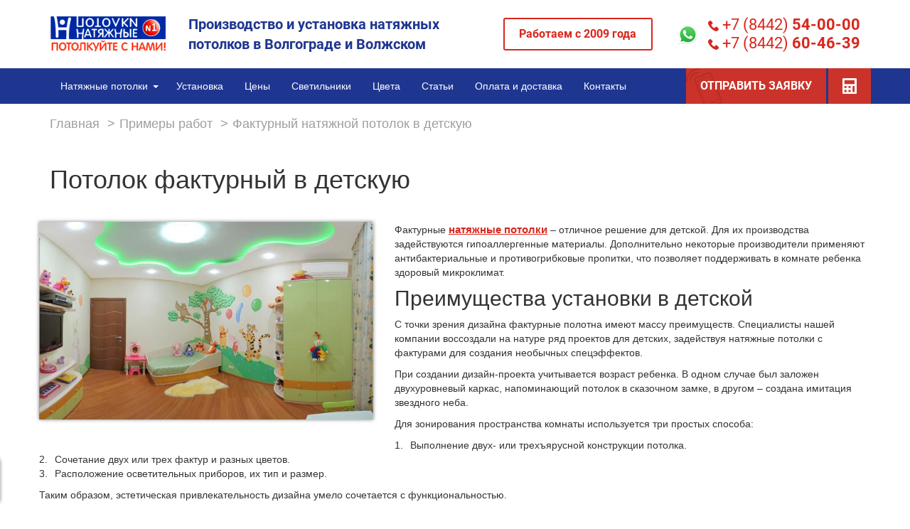

--- FILE ---
content_type: text/html; charset=UTF-8
request_url: https://glavpotolok.ru/primeryi-rabot/fakturnyij-natyazhnoj-potolok-v-detskuyu/
body_size: 16427
content:
<!doctype html>
<html lang="ru-RU">
    <head itemscope itemtype="http://schema.org/WPHeader">
        <title itemprop="headline">Фактурный натяжной потолок в детскую</title>
<link rel="canonical" href="https://glavpotolok.ru/primeryi-rabot/fakturnyij-natyazhnoj-potolok-v-detskuyu/"/>
<base href="/" />
<meta charset="UTF-8" />
<meta http-equiv="X-UA-Compatible" content="IE=edge">
<meta name="viewport" content="width=device-width, initial-scale=1, maximum-scale=1" />
<meta name="seovolga" content="1">
<meta name="description" content='Компания «Главпотолок» проектирует и устанавливает фактурные натяжные потолки в детской по доступной цене в Волгограде и Волжском. Изготовление, доставка и установка потолка за 1 неделю.' />
<meta itemprop="description" content='Компания «Главпотолок» проектирует и устанавливает фактурные натяжные потолки в детской по доступной цене в Волгограде и Волжском. Изготовление, доставка и установка потолка за 1 неделю.' />




     


<link rel="stylesheet" href="/assets/components/modxminify/cache/styles-1-1754635529.min.css">
<style>
.preloader {
    -moz-transition: all 200ms ease-out;
    -o-transition: all 200ms ease-out;
    -webkit-transition: all 200ms ease-out;
    background-color: #fff;
    height: 100%;
    left: 0;
    position: fixed;
    top: 0;
    transition: all 200ms ease-out;
    width: 100%;
    z-index: 9999;
}

.preloader.hid {
    opacity: 0;
    visibility: hidden;
}

.preloader:after {
    -webkit-animation: sk-scaleout 1s infinite ease-in-out;
    animation: sk-scaleout 1s infinite ease-in-out;
    background-color: #195fb3;
    border-radius: 100%;
    content: '';
    height: 40px;
    left: 50%;
    margin: -20px 0 0 -20px;
    position: absolute;
    top: 50%;
    width: 40px;
}

@-webkit-keyframes sk-scaleout {
    0% {
        -webkit-transform: scale(0);
    }
    100% {
        -webkit-transform: scale(1.0);
        opacity: 0;
    }
}

@keyframes sk-scaleout {
    0% {
        -webkit-transform: scale(0);
        transform: scale(0);
    }
    100% {
        -webkit-transform: scale(1.0);
        opacity: 0;
        transform: scale(1.0);
    }
}
</style>
<link rel="apple-touch-icon-precomposed" sizes="32x32" href="/images/favicons/apple-touch-icon-32x32.png" />
<link rel="apple-touch-icon-precomposed" sizes="48x48" href="/images/favicons/apple-touch-icon-48x48.png" />
<link rel="apple-touch-icon-precomposed" sizes="64x64" href="/images/favicons/apple-touch-icon-64x64.png" />
<link rel="apple-touch-icon-precomposed" sizes="57x57" href="/images/favicons/apple-touch-icon-57x57.png" />
<link rel="apple-touch-icon-precomposed" sizes="114x114" href="/images/favicons/apple-touch-icon-114x114.png" />
<link rel="apple-touch-icon-precomposed" sizes="72x72" href="/images/favicons/apple-touch-icon-72x72.png" />
<link rel="apple-touch-icon-precomposed" sizes="144x144" href="/images/favicons/apple-touch-icon-144x144.png" />
<link rel="apple-touch-icon-precomposed" sizes="60x60" href="/images/favicons/apple-touch-icon-60x60.png" />
<link rel="apple-touch-icon-precomposed" sizes="120x120" href="/images/favicons/apple-touch-icon-120x120.png" />
<link rel="apple-touch-icon-precomposed" sizes="76x76" href="/images/favicons/apple-touch-icon-76x76.png" />
<link rel="apple-touch-icon-precomposed" sizes="152x152" href="/images/favicons/apple-touch-icon-152x152.png" />
<link rel="icon" type="image/png" href="/images/favicons/favicon-196x196.png" sizes="196x196" />
<link rel="icon" type="image/png" href="/images/favicons/favicon-96x96.png" sizes="96x96" />
<link rel="icon" type="image/png" href="/images/favicons/favicon-64x64.png" sizes="64x64" />
<link rel="icon" type="image/png" href="/images/favicons/favicon-48x48.png" sizes="48x48" />
<link rel="icon" type="image/png" href="/images/favicons/favicon-32x32.png" sizes="32x32" />
<link rel="icon" type="image/png" href="/images/favicons/favicon-16x16.png" sizes="16x16" />
<link rel="icon" type="image/png" href="/images/favicons/favicon-128.png" sizes="128x128" />
<link rel="shortcut icon" href="favicon.ico" type="image/x-icon">
<meta name="application-name" content="&nbsp;"/>
<meta name="msapplication-TileColor" content="#FFFFFF" />
<meta name="msapplication-TileImage" content="/images/favicons/mstile-144x144.png" />
<meta name="msapplication-square70x70logo" content="/images/favicons/mstile-70x70.png" />
<meta name="msapplication-square150x150logo" content="/images/favicons/mstile-150x150.png" />
<meta name="msapplication-wide310x150logo" content="/images/favicons/mstile-310x150.png" />
<meta name="msapplication-square310x310logo" content="/images/favicons/mstile-310x310.png" />
<script type="application/ld+json">
{
  "@context": "http://schema.org",
  "@type": "Organization",
  "address": {
	"@type": "PostalAddress",
	"addressLocality": "Волгоград, Россия",
	"postalCode": "400075",
	"streetAddress": ["ул. Краснополянская, 27"]
  },
  "email": "info@glavpotolok.ru",
  "member": [
	{
	  "@type": "Organization"
	},
	{
	  "@type": "Organization"
	}
  ],
  "name": "Натяжные потолки №1",
  "telephone": "+7 (8442) 54-00-00"
}
</script>
<script src="/js/vk.js" async></script>
<meta name="google-site-verification" content="LVU8ZYTRwd4sDM7MNeB-X3mYhQTv4N4YjMqtKynkuSU" />

    <style>
    .menuline-messenger {
        display: flex;
        align-items: center;
        margin-right: 10px;
        transition: opacity 250ms;
        opacity: 1;
    }
    
    .menuline-messenger.is-hidden {
        transition: opacity 250ms;
        opacity: 0;
    }
    
    .menuline-messenger img{
        width: 35px;
        height: 35px;
    }
    
    .menuline.is-fixed {
        position: fixed;
        z-index: 10;
        top: 0;
        left: 0;
        right: 0;
        background-color: #fff;
    }
    
    @media (max-width: 767px) {
        .menuline-messenger {
            order: 2;
            margin-left: 10px;
        } 
    }
    
    @media (max-width: 480px) {
        .menuline-messenger {
            display: none;
        }  
    }
</style>

<style>
.table thead th{
    text-align: center;
    background-color: #d9271c;
    font-size: 18px;
    text-transform: uppercase;
    color: #fff;
}
.table tr td{
    text-align: center;
}
    .card-info{
        margin-top: 20px;
    }
    .works h2, .other-samples h2{
        padding: 15px 30px 12px;
        background-color: #f3f3f3;
        font-size: 20px;
        color: #222421;
        text-transform: uppercase;
        font-weight: bold;
    }
    .other-samples .col-md-6 {
        margin-bottom: 25px;
    }
    .other-samples .col-md-6 .card-item{
        text-align: center;
        padding-bottom:15px;
    }
    .other-samples .col-md-6 .card-item:hover{
        text-decoration:none;
        box-shadow: 0 0 5px rgb(0 0 0 / 100%);
    }
    .other-samples .col-md-6 .card-item p{
        color: #7f7f7f;
        margin-bottom: 0;
    }
    .other-samples .col-md-6 .card-item a{
        color: #fff;
        background-color: #ffb8b8;
        text-decoration: none;
        padding:5px;
        border-radius:3px;
    }
    .other-samples .col-md-6 .card-item a:hover{
        background-color: #d9271c;
    }
    .other-samples .col-md-6 .card-item .price {
        color: #d9271c;
        font-weight:bold;
        margin-bottom:10px;
        font-size: 17px;
    }
    .works h2 span{
        color: #d9271c;
    }
    .works h3{
        padding: 12px 30px 9px;
        background-color: #d9271c;
        font-size: 18px;
        text-transform: uppercase;
        color: #fff;
        margin-bottom: 0;
        font-weight: bold;
    }
    .works tr td img{
        width:100%;
    }
    .d-flex {
        display: flex;
        flex-wrap: wrap;
    }
    .item-container {
        padding: 30px 0px;
    }
    .table-params {
        margin-top: 25px;
    }
    .card-item {
        display: block;
        border-radius: 4px;
        overflow: hidden;
        box-shadow: 0 0 5px rgb(0 0 0 / 0.5);
        height: 100%;
    }
    .card-title {
        padding: 3px;
        color: black;
        line-height:1.1;
    }
</style>

<link rel="stylesheet" href="/assets/components/ajaxform/css/default.css" type="text/css" />
<script src="https://www.google.com/recaptcha/api.js?onload=ReCaptchaCallbackV3&render=6Lcxk24qAAAAAM4TJpFeyuHPCXGrWKPw4hazZJWk" async></script>
</head>
    <body>
        <noscript><div><img src="https://mc.yandex.ru/watch/73554058" style="position:absolute; left:-9999px;" alt="" /></div></noscript>
        <!--<script>
    var preload = document.createElement('div');
    preload.className = 'preloader';
    document.body.appendChild(preload);
    document.addEventListener('DOMContentLoaded', () => {
    	preload.classList.add('hid');
    });
</script>-->

<noscript><img src="https://vk.com/rtrg?p=VK-RTRG-1429931-eb6Hx" style="position:fixed; left:-999px;" alt=""/></noscript>
<header>
	<div class="container">
		<div class="row header-info">
			<div class="col-md-2 col-sm-2 col-xs-4 logo"> 
				<a href="/"><img src="/images/lazy.jpg" data-src="/images/logo_glavp.png" alt=""></a> </div>
			<div class="col-md-4 col-sm-5 col-xs-8 about">
				<p>Производство и установка натяжных потолков в Волгограде и Волжском</p>
			</div>
			<div class="col-md-3 hidden-sm works">
				<p>Работаем с 2009 года</p>
			</div>
			<div class="col-md-3 col-md-offset-0 col-sm-4 col-sm-offset-1 col-xs-12 phones">
                <a class="phones__link-messenger" href="https://wa.me/79297856731">
                    <img src="/images/svg/whatsapp-icon.svg" alt="">
                </a>
                <a class="phones__link-phone-1" href="tel:+78442540000">
                    <img src="/images/svg/call_icon.svg" alt="">
                    +7 (8442)&nbsp;<span>54-00-00</span>
                </a>
                <a class="phones__link-phone-2" href="tel:+78442604639">
                    <img src="/images/svg/call_icon.svg" alt="">
                    +7 (8442)&nbsp;<span>60-46-39</span>
                </a>
            </div>
			<!-- <div class="col-md-3 col-xs-12 phones">
			    <a href="tel:+78442540000"> <img src="/images/lazy.jpg" data-src="/images/svg/call_icon.svg" alt=""> +7 (8442) <span>54-00-00</span> </a>
			    <a href="tel:+78442604639"> <img src="/images/lazy.jpg" data-src="/images/svg/call_icon.svg" alt=""> +7 (8442) <span>60-46-39</span> </a>
			</div> -->
		</div>
	</div>
	<div class="menuline">
		<nav class="navbar navbar-default" itemscope itemtype="http://schema.org/SiteNavigationElement">
		<meta itemprop="name" content="Навигационное Меню">
			<div class="container">
				<div class="row">
					<div class="navbar-header">
						<button type="button" class="navbar-toggle collapsed" data-toggle="collapse" data-target="#navbar-main"> <span class="icon-bar"></span> <span class="icon-bar"></span> <span class="icon-bar"></span> </button>
					</div>
					<div class="collapse navbar-collapse pull-left" id="navbar-main"> 
					    <ul class="nav navbar-nav new-naw">
					       <li class="first">
					            <a href="/" itemprop="url"><span itemprop="name">Натяжные потолки</span></a>
					            <div id="menu-products2">
                    				<div class="menu-container">
                                        <ul>
                                           <li>
    <a href="kategorii-potolkov/po-osveshheniyu/" class="menu-category">По освещению</a>
    <ul>
        <li>
    <a href="kategorii-potolkov/po-osveshheniyu/podsvetka-karnizov/" itemprop="url" class="menu-product"><span itemprop="name">Карниз с подсветкой</span></a>
</li>
<li>
    <a href="kategorii-potolkov/po-osveshheniyu/sistema-osveshheniya-slott/" itemprop="url" class="menu-product"><span itemprop="name">Система освещения SLOTT</span></a>
</li>
<li>
    <a href="kategorii-potolkov/po-osveshheniyu/svetovyie-linii/" itemprop="url" class="menu-product"><span itemprop="name">Световые линии</span></a>
</li>
<li>
    <a href="kategorii-potolkov/po-osveshheniyu/zvezdnoe-nebo/" itemprop="url" class="menu-product"><span itemprop="name">Звездное небо</span></a>
</li>
<li>
    <a href="kategorii-potolkov/po-osveshheniyu/double-vision/" itemprop="url" class="menu-product"><span itemprop="name">Double Vision</span></a>
</li>
<li>
    <a href="kategorii-potolkov/po-osveshheniyu/trekovye-natyazhnye-potolk/" itemprop="url" class="menu-product"><span itemprop="name">Трековые натяжные потолки</span></a>
</li>
    </ul>
</li>
<li>
    <a href="kategorii-potolkov/po-dizajnu/" class="menu-category">По дизайну</a>
    <ul>
        <li>
    <a href="kategorii-potolkov/po-dizajnu/ne-goryuchie/" itemprop="url" class="menu-product"><span itemprop="name">Негорючие натяжные потолки</span></a>
</li>
<li>
    <a href="kategorii-potolkov/po-dizajnu/akusticheskie/" itemprop="url" class="menu-product"><span itemprop="name">Акустические натяжные потолки</span></a>
</li>
<li>
    <a href="kategorii-potolkov/po-dizajnu/besshovnyie/" itemprop="url" class="menu-product"><span itemprop="name">Бесшовные натяжные потолки</span></a>
</li>
<li>
    <a href="kategorii-potolkov/po-dizajnu/volnoobraznyie/" itemprop="url" class="menu-product"><span itemprop="name">Волнообразные натяжные потолки</span></a>
</li>
<li>
    <a href="kategorii-potolkov/po-dizajnu/kombinirovannyie/" itemprop="url" class="menu-product"><span itemprop="name">Комбинированные натяжные потолки</span></a>
</li>
<li>
    <a href="kategorii-potolkov/po-dizajnu/mnogourovnevyie/" itemprop="url" class="menu-product"><span itemprop="name">Многоуровневые натяжные потолки</span></a>
</li>
<li>
    <a href="kategorii-potolkov/po-dizajnu/s-podsvetkoj/" itemprop="url" class="menu-product"><span itemprop="name">Натяжной потолок с подсветкой</span></a>
</li>
<li>
    <a href="kategorii-potolkov/po-dizajnu/svetoprozrachnyie/" itemprop="url" class="menu-product"><span itemprop="name">Светопропускающий натяжной потолок</span></a>
</li>
<li>
    <a href="kategorii-potolkov/po-dizajnu/3d/" itemprop="url" class="menu-product"><span itemprop="name">Натяжной 3D потолок</span></a>
</li>
<li>
    <a href="kategorii-potolkov/po-dizajnu/reznyie-apply/" itemprop="url" class="menu-product"><span itemprop="name">Натяжной резной apply потолок</span></a>
</li>
<li>
    <a href="kategorii-potolkov/po-dizajnu/krivolinejnaya-spajka/" itemprop="url" class="menu-product"><span itemprop="name">Криволинейная спайка</span></a>
</li>
<li>
    <a href="kategorii-potolkov/po-dizajnu/konturnyij-potolok/" itemprop="url" class="menu-product"><span itemprop="name">Контурный натяжной потолок</span></a>
</li>
<li>
    <a href="kategorii-potolkov/po-dizajnu/paryashhij-natyazhnoj-potolok/" itemprop="url" class="menu-product"><span itemprop="name">Парящий натяжной потолок</span></a>
</li>
<li>
    <a href="kategorii-potolkov/po-dizajnu/dvuxurovnevyij-led-s-podsvetkoj/" itemprop="url" class="menu-product"><span itemprop="name">Двухуровневый натяжной потолок LED с подсветкой</span></a>
</li>
<li>
    <a href="kategorii-potolkov/po-dizajnu/besshhelevoj-potolok/" itemprop="url" class="menu-product"><span itemprop="name">Бесщелевые натяжные потолки</span></a>
</li>
<li>
    <a href="kategorii-potolkov/po-dizajnu/dvuxurovnevyij-potolok/" itemprop="url" class="menu-product"><span itemprop="name">Двухуровневые натяжные потолки</span></a>
</li>
<li>
    <a href="kategorii-potolkov/po-dizajnu/sistema-shtok/" itemprop="url" class="menu-product"><span itemprop="name">Потолочная система ШТОК</span></a>
</li>
<li>
    <a href="kategorii-potolkov/po-dizajnu/fotopechat/" itemprop="url" class="menu-product"><span itemprop="name">Натяжные потолки с фотопечатью</span></a>
</li>
<li>
    <a href="kategorii-potolkov/po-dizajnu/tenevoj-potolok/" itemprop="url" class="menu-product"><span itemprop="name">Теневой натяжной потолок</span></a>
</li>
<li>
    <a href="kategorii-potolkov/po-dizajnu/odnourovnevyie-natyazhnyie-potolki/" itemprop="url" class="menu-product"><span itemprop="name">Одноуровневые натяжные потолки</span></a>
</li>
    </ul>
</li>
<li>
    <a href="kategorii-potolkov/po-tipu-pomeshheniya/" class="menu-category">Тип помещения</a>
    <ul>
        <li>
    <a href="kategorii-potolkov/po-tipu-pomeshheniya/v-tualet/" itemprop="url" class="menu-product"><span itemprop="name">Натяжные потолки в туалете</span></a>
</li>
<li>
    <a href="kategorii-potolkov/po-tipu-pomeshheniya/v-koridor/" itemprop="url" class="menu-product"><span itemprop="name">Натяжные потолки в коридоре</span></a>
</li>
<li>
    <a href="kategorii-potolkov/po-tipu-pomeshheniya/na-mansardu/" itemprop="url" class="menu-product"><span itemprop="name">Натяжные потолки на мансарде</span></a>
</li>
<li>
    <a href="kategorii-potolkov/po-tipu-pomeshheniya/na-balkon/" itemprop="url" class="menu-product"><span itemprop="name">Натяжные потолки на балконе</span></a>
</li>
<li>
    <a href="kategorii-potolkov/po-tipu-pomeshheniya/v-chastnyij-dom/" itemprop="url" class="menu-product"><span itemprop="name">Натяжные потолки в частный дом</span></a>
</li>
<li>
    <a href="kategorii-potolkov/po-tipu-pomeshheniya/v-kvartiru/" itemprop="url" class="menu-product"><span itemprop="name">Натяжные потолки в квартиру</span></a>
</li>
<li>
    <a href="kategorii-potolkov/po-tipu-pomeshheniya/v-bassejn/" itemprop="url" class="menu-product"><span itemprop="name">Натяжные потолки в бассейн</span></a>
</li>
<li>
    <a href="kategorii-potolkov/po-tipu-pomeshheniya/v-ofis/" itemprop="url" class="menu-product"><span itemprop="name">Натяжные потолки в офис</span></a>
</li>
<li>
    <a href="kategorii-potolkov/po-tipu-pomeshheniya/v-gostinuyu/" itemprop="url" class="menu-product"><span itemprop="name">Натяжные потолки в гостиной</span></a>
</li>
<li>
    <a href="kategorii-potolkov/po-tipu-pomeshheniya/v-vannuyu/" itemprop="url" class="menu-product"><span itemprop="name">Натяжные потолки в ванной</span></a>
</li>
<li>
    <a href="kategorii-potolkov/po-tipu-pomeshheniya/v-detskuyu/" itemprop="url" class="menu-product"><span itemprop="name">Натяжные потолки в детской</span></a>
</li>
<li>
    <a href="kategorii-potolkov/po-tipu-pomeshheniya/v-prixozhuyu/" itemprop="url" class="menu-product"><span itemprop="name">Натяжные потолки в прихожей</span></a>
</li>
<li>
    <a href="kategorii-potolkov/po-tipu-pomeshheniya/na-kuxnyu/" itemprop="url" class="menu-product"><span itemprop="name">Натяжные потолки на кухню</span></a>
</li>
<li>
    <a href="kategorii-potolkov/po-tipu-pomeshheniya/v-zal/" itemprop="url" class="menu-product"><span itemprop="name">Натяжные потолки в зале</span></a>
</li>
<li>
    <a href="kategorii-potolkov/po-tipu-pomeshheniya/v-spalnyu/" itemprop="url" class="menu-product"><span itemprop="name">Натяжные потолки для спальни</span></a>
</li>
    </ul>
</li>
<li>
    <a href="kategorii-potolkov/tip-materiala/" class="menu-category">Тип материала</a>
    <ul>
        <li>
    <a href="kategorii-potolkov/tip-materiala/tkanevyie/" itemprop="url" class="menu-product"><span itemprop="name">Тканевые натяжные потолки</span></a>
</li>
<li>
    <a href="kategorii-potolkov/tip-materiala/pvx/" itemprop="url" class="menu-product"><span itemprop="name">Натяжные потолки ПВХ</span></a>
</li>
    </ul>
</li>
<li>
    <a href="kategorii-potolkov/po-proizvoditelyu/" class="menu-category">По производителю</a>
    <ul>
        <li>
    <a href="kategorii-potolkov/po-proizvoditelyu/cerutti-(shvejcariya)/" itemprop="url" class="menu-product"><span itemprop="name">Натяжной потолок Cerutti (Швейцария)</span></a>
</li>
<li>
    <a href="kategorii-potolkov/po-proizvoditelyu/clipso-(franciya)/" itemprop="url" class="menu-product"><span itemprop="name">Натяжной потолок Clipso (Франция)</span></a>
</li>
<li>
    <a href="kategorii-potolkov/po-proizvoditelyu/descor-(germaniya)/" itemprop="url" class="menu-product"><span itemprop="name">Натяжной потолок Descor (Германия)</span></a>
</li>
<li>
    <a href="kategorii-potolkov/po-proizvoditelyu/bauf-(germaniya)/" itemprop="url" class="menu-product"><span itemprop="name">Натяжной потолок Bauf (Германия)</span></a>
</li>
<li>
    <a href="kategorii-potolkov/po-proizvoditelyu/teqtum-(germaniya)/" itemprop="url" class="menu-product"><span itemprop="name">Натяжной потолок Teqtum (Германия)</span></a>
</li>
<li>
    <a href="kategorii-potolkov/po-proizvoditelyu/pongs-(germaniya)/" itemprop="url" class="menu-product"><span itemprop="name">Натяжной потолок Pongs (Германия)</span></a>
</li>
<li>
    <a href="kategorii-potolkov/po-proizvoditelyu/msd-(kitaj)/" itemprop="url" class="menu-product"><span itemprop="name">Натяжной потолок MSD (Китай)</span></a>
</li>
    </ul>
</li>
<li>
    <a href="kategorii-potolkov/po-fakture/" class="menu-category">По фактуре</a>
    <ul>
        <li>
    <a href="kategorii-potolkov/po-fakture/fakturnyie/" itemprop="url" class="menu-product"><span itemprop="name">Фактурный натяжной потолок</span></a>
</li>
<li>
    <a href="kategorii-potolkov/po-fakture/satinovyie/" itemprop="url" class="menu-product"><span itemprop="name">Сатиновый натяжной потолок</span></a>
</li>
<li>
    <a href="kategorii-potolkov/po-fakture/glyanczevyie/" itemprop="url" class="menu-product"><span itemprop="name">Глянцевый натяжной потолок</span></a>
</li>
<li>
    <a href="kategorii-potolkov/po-fakture/matovyie/" itemprop="url" class="menu-product"><span itemprop="name">Матовый натяжной потолок</span></a>
</li>
    </ul>
</li>
                                        </ul>
                                    </div>
                                </div>
					       </li>
					       <li>
					           <a href="/installation/" itemprop="url"><span itemprop="name">Установка</span></a>
					       </li>
					       <li>
					           <a href="/prices/" itemprop="url"><span itemprop="name">Цены</span></a>
					       </li>
					       <li>
					           <a href="/svetilniki/" itemprop="url"><span itemprop="name">Светильники</span></a>
					       </li>
					       <li>
					           <a href="/color-palette/" itemprop="url"><span itemprop="name">Цвета</span></a>
					       </li>
					       <li>
					           <a href="/blog/" itemprop="url"><span itemprop="name">Статьи</span></a>
					       </li>
					       <li>
					           <a href="/oplata-i-dostavka/" itemprop="url"><span itemprop="name">Оплата и доставка</span></a>
					       </li>
					       <li class="last">
					           <a href="/contact/" itemprop="url"><span itemprop="name">Контакты</span></a>
					       </li>
					   </ul> 
			        </div>
			        
					<div class="button pull-right">
					    <a class="menuline-messenger is-hidden" style="display: none" href="https://wa.me/79297856731">
                           <img src="/images/svg/whatsapp-icon.svg" alt="">
                       </a>
						<button class="modun" data-type="ОТПРАВИТЬ ЗАЯВКУ">ОТПРАВИТЬ ЗАЯВКУ</button>
						<a class="calc" href="#calculator-ceil">
						    <img src="images/icons/calc.svg" alt="" aria-hidden="true">
						 </a>
					</div>
				</div>
			</div>
		</nav>
	</div>
</header>
<main>
    
 <!-- до заменены использовался чанк $header_page -->
        <div class="breadcrumbs">
            <div class="container">
                <ul itemscope="" itemtype="http://schema.org/BreadcrumbList">
                    <li class="breadcrumb-item" itemscope="" itemprop="itemListElement" itemtype="http://schema.org/ListItem">
                        <a href="/" itemprop="item" title="Главная">
                            <span itemprop="name">Главная</span>
            	            <meta itemprop="position" content="1">
                        </a>
                    </li>
                    <li class="breadcrumb-item" itemscope="" itemprop="itemListElement" itemtype="http://schema.org/ListItem">
            	        <a itemprop="item" title="Примеры работ" href="primeryi-rabot/">
            	            <span itemprop="name">Примеры работ</span>
            	            <meta itemprop="position" content="2">
            	        </a>
            	    </li>
                    <li class="breadcrumb-item" itemscope="" itemprop="itemListElement" itemtype="http://schema.org/ListItem">
        	            <span itemprop="name">Фактурный натяжной потолок в детскую</span>
        	            <meta itemprop="position" content="3">
            	    </li>
                </ul>
            </div>
        </div>
         <section>
            <div class="container">
                <h1>
                    Потолок фактурный в детскую
                </h1>
            </div>
        </section>
        
        <section>
    <div class="container item-container">
        <div class="row justify-content-center">
            <div class="col-12">
                <div class="inner">
                    <img src="/images/lazy.jpg" data-src="/assets/components/phpthumbof/cache/f71c8a99830e11407ae12605330108e2.72503d2738379df7ab098ae8bd666341.jpg" alt="" class="img-responsive">
                    <div class="content-link"><p>Фактурные <a href="https://glavpotolok.ru/">натяжные потолки</a> – отличное решение для детской. Для их производства задействуются гипоаллергенные материалы. Дополнительно некоторые производители применяют антибактериальные и противогрибковые пропитки, что позволяет поддерживать в комнате ребенка здоровый микроклимат.</p><h2>Преимущества установки в детской</h2><p>С точки зрения дизайна фактурные полотна имеют массу преимуществ. Специалисты нашей компании воссоздали на натуре ряд проектов для детских, задействуя натяжные потолки с фактурами для создания необычных спецэффектов.</p><p>При создании дизайн-проекта учитывается возраст ребенка. В одном случае был заложен двухуровневый каркас, напоминающий потолок в сказочном замке, в другом – создана имитация звездного неба.</p><p>Для зонирования пространства комнаты используется три простых способа:</p><ol><li>Выполнение двух- или трехъярусной конструкции потолка.</li><li>Сочетание двух или трех фактур и разных цветов.</li><li>Расположение осветительных приборов, их тип и размер.</li></ol><p>Таким образом, эстетическая привлекательность дизайна умело сочетается с функциональностью.</p><p>Большой выбор разнообразных фактур и широкая цветовая палитра позволяют создавать самые необычные дизайнерские решения и эффекты. Также можно гармонично вписать новое решение потолка в уже существующий интерьер.</p><p>Также натяжной фактурный потолок в детской имеет следующие преимущества:</p><ul><li>Отсутствие пыли и загрязнений на потолочных перекрытиях.</li><li>Дополнительная теплоизоляция.</li><li>Предотвращение осыпания пылевых частиц и мелких фрагментов штукатурки с потолка.</li><li>Возможность скрыть дефекты черновой отделки и выровнять поверхность.</li><li>Маскировка проводки и иных возможных инженерных коммуникаций.</li><li>Гипоаллергенность и антибактериальные свойства материала поддерживают благоприятный микроклимат в помещении.</li></ul><h2>Расчет стоимости</h2><p>Расценки под каждый проект просчитываются индивидуально. За основу берется стоимость квадратного метра полотна с учетом базового монтажа и площадь потолочного перекрытия. Дополнительные коэффициенты начисляются за второй ярус, сложность формы, необходимость сочетания разных цветов или фактур, установку нескольких источников света. Для расчетов менеджеру потребуется дизайн проект или его эскиз. При необходимости наш специалист поможет разработать дизайн потолка для детской комнаты.</p></div>
                </div>
            </div>
            <div class="col-10">
                <div class="row head-about">
                    <div class="left card-form">
                        <div class="form col-md-12 col-xs-12">
                            <h3>Запишитесь на <span>Бесплатный замер</span> в любой точке города!</h3>
                            <form method="post" action="primeryi-rabot/fakturnyij-natyazhnoj-potolok-v-detskuyu/" class="shortform ajax_form" id="shortform">
    <input type="hidden" name="type" value="callback">
    <input type="text" class="form-control" placeholder="Ваше имя" name="name" required>
    <input type="text" class="form-control" placeholder="Ваш телефон" name="phone" required>
    <span class="error_g-recaptcha-response error"></span>
    <input type="hidden" name="g-recaptcha-response">
    <button type="submit" class="shortbutt">ОТПРАВИТЬ</button>

	<input type="hidden" name="af_action" value="743741f34fa0e6a1ccd4008da4e75fce" />
</form>
                            <div class="checkbox">
                                <!--<input type="checkbox" id="check">-->
                                <span>Нажимая кнопку ОТПРАВИТЬ я соглашаюсь с <a href="politika-konfidenczialnosti/">политикой конфиденциальности</a></span>
                            </div>
                        </div>
                    </div>
                </div>
            </div>
        </div>
    </div>
</section>
<section>
    <div class="container item-container">
        <div class="row card-info">
            <div class="col-md-8 works">
                <h2 class="table_head table_head_overall">Общая стоимость <span class="price">5650</span> руб. составлена из:</h2>
                <div class="scroll-table-params">
                    <table class="table table-bordered table-params">
                    <thead>
                        <tr>
                            <th>Фото</th>
                            <th>Название</th>
                            <th>Кол-во</th>
                            <th>Цена</th>
                            <th>Сумма</th>
                        </tr>
                    </thead>
                    <tbody>
           
                                                                                     
                        <tr>
                            <td>
                                <img src="/images/lazy.jpg" data-src="/assets/components/phpthumbof/cache/nologosmi.de802e7beeb07892dc03f08f22a25952.jpg" alt="">
                            </td>
                            <td>Полотно 10 м2</td>
                            <td>1</td>
                            <td>2500</td>
                            <td>2500</td>
                        </tr>
                    
                                                                                     
                        <tr>
                            <td>
                                <img src="/images/lazy.jpg" data-src="/assets/components/phpthumbof/cache/nologosmi.de802e7beeb07892dc03f08f22a25952.jpg" alt="">
                            </td>
                            <td>Профиль + плинтус 14 п.м.</td>
                            <td>1</td>
                            <td>2800</td>
                            <td>2800</td>
                        </tr>
                    
                                                                                     
                        <tr>
                            <td>
                                <img src="/images/lazy.jpg" data-src="/assets/components/phpthumbof/cache/nologosmi.de802e7beeb07892dc03f08f22a25952.jpg" alt="">
                            </td>
                            <td>Монтаж платформы под люстру</td>
                            <td>1</td>
                            <td>350</td>
                            <td>350</td>
                        </tr>
                    
                                        </tbody>
                </table>
                </div>
            </div>
            <div class="col-md-4 other-samples">
                <h2>Другие примеры:</h2>
                <div class="row d-flex">
                    <div class="col-md-6">
    <div class="card-item">
        <img src="/images/lazy.jpg" data-src="/assets/components/phpthumbof/cache/296dc83e178a30a0409e41597ea42e97.9633588fb26f25c960d3c362624d6807.jpg" alt="Матовый натяжной потолок в гостиной" class="img-responsive">
        <div class="text-center card-title">Матовый натяжной потолок в гостиной</div>
        <p>Цена установки:</p>
        <p class="price">6105 руб.</p>
        <a href="primeryi-rabot/matovyij-potolok-v-gostinnuyu/" >Подробнее</a>
    </div>
</div><div class="col-md-6">
    <div class="card-item">
        <img src="/images/lazy.jpg" data-src="/assets/components/phpthumbof/cache/17f1af44d1381a173d7f97a65e2076b5.9633588fb26f25c960d3c362624d6807.jpg" alt="Глянцевый натяжной потолок на кухне" class="img-responsive">
        <div class="text-center card-title">Глянцевый натяжной потолок на кухне</div>
        <p>Цена установки:</p>
        <p class="price">5130 руб.</p>
        <a href="primeryi-rabot/glyanczevyij-potolok-na-kuxnyu/" >Подробнее</a>
    </div>
</div><div class="col-md-6">
    <div class="card-item">
        <img src="/images/lazy.jpg" data-src="/assets/components/phpthumbof/cache/4d69832d6e1924530e60d7eda8520ce0.9633588fb26f25c960d3c362624d6807.jpg" alt="Сатиновый натяжной потолок в ванной" class="img-responsive">
        <div class="text-center card-title">Сатиновый натяжной потолок в ванной</div>
        <p>Цена установки:</p>
        <p class="price">4440 руб.</p>
        <a href="primeryi-rabot/matovyij-potolok-v-vannuyu/" >Подробнее</a>
    </div>
</div><div class="col-md-6">
    <div class="card-item">
        <img src="/images/lazy.jpg" data-src="/assets/components/phpthumbof/cache/adef36b9cb2e6a12673856ca09e7a582.9633588fb26f25c960d3c362624d6807.jpg" alt="Глянцевый натяжной потолок в ванной" class="img-responsive">
        <div class="text-center card-title">Глянцевый натяжной потолок в ванной</div>
        <p>Цена установки:</p>
        <p class="price">2710 руб.</p>
        <a href="primeryi-rabot/glyanczevyij-potolok-v-vannuyu/" >Подробнее</a>
    </div>
</div>
                </div>
            </div>
        </div>
    </div>
</section>
        </main>
        <footer class="footer" itemscope itemtype="http://schema.org/WPFooter">
    <div class="f-1">
        <div class="container">
            <div class="row b-l">
                <div data-toggle="modal" data-target="#modalcalc">
                    <img src="/images/lazy.jpg" data-src="/images/icons/calculator.png" alt="">
                    <p>Рассчитать стоимость потолка</p>
                </div>
                <div class="modun" data-type="Купить потолок с рассрочкой">
                    <img src="/images/lazy.jpg" data-src="/images/icons/credit-card.png" alt="">
                    <p>Купить потолок с рассрочкой</p>
                </div>
                <div class="modun" data-type="Заказать бесплатный замер">
                    <img src="/images/lazy.jpg" data-src="/images/icons/ruler.png" alt="">
                    <p>Заказать бесплатный замер</p>
                </div>
            </div>
        </div>
    </div>
    <div class="map">
        <div id="YMapsID" style="width: 100%; height: 486px;"></div>
        <div class="hand">
            <img src="/images/lazy.jpg" data-src="/images/thumb_map.png" alt="">
            <p>Центральный офис <br>
            продаж в г.Волгоград, <br>
            Краснополянская, 27</p>
        </div>
    </div>
    <div class="info-row">
        <div class="container">
        <div class="row footer-info">
            <div class="col-md-2 col-xs-6 logo">
                <img src="/images/lazy.jpg" data-src="/images/logo_glavp.png" alt="">
            </div>
            <div class="col-md-2 col-xs-6 about">
                <p>Производство и установка<br>
                натяжных потолков <br>
                в Волгограде и Волжском</p>
            </div>
            <div class="col-md-4 col-xs-12 works">
                <button data-toggle="modal" data-target="#modalcalc"><img src="images/icons/calc.svg" alt="">рассчитать стоимость</button>
            </div>
            <div class="col-md-1 col-xs-12 time">
                <p>09:00 - 21:00 <br>
                Ежедневно</p>
            </div>
            <div class="col-md-3 col-xs-12 phones">
                <a href="tel:+78442540000">
                    <img src="/images/lazy.jpg" data-src="/images/svg/call_icon.svg" alt="">
                    +7 (8442) <span>54-00-00</span>
                </a>
                <a href="tel:+78442604639">
                    <img src="/images/lazy.jpg" data-src="/images/svg/call_icon.svg" alt="">
                    +7 (8442) <span>60-46-39</span>
                </a>
            </div>
        </div>
    </div>
    <div class="menulinefooter">
        <div class="navbar" role="navigation">
            <div class="container">
                <div class="row">
                	<div class="collapse navbar-collapse pull-left">
                        <ul class="nav navbar-nav new-naw"><li class="first"><a href="/" >Натяжные потолки</a></li><li><a href="blog/" >Статьи</a></li><li><a href="oplata-i-dostavka/" >Оплата и доставка</a></li><li><a href="contact/" >Контакты</a></li><li><a href="faq/" >Часто задаваемые вопросы</a></li><li><a href="prices/" >Цены на натяжные потолки в Волгограде с установкой за 1 м2 от 530 руб.</a></li><li><a href="installation/" >Установка натяжных потолков недорого в Волгограде</a></li><li class="last"><a href="color-palette/" >Цвета</a></li></ul>  
                    </div>
                    <div class="button pull-right" >
                        <a href="javascript:void(null)" class="modun" data-type="Заказать обратный звонок">Заказать обратный звонок</a>
                    </div>
                </div>
            </div>
        </div>
    </div>
    </div>
    <div class="f-b">
        <div class="container">
            <div class="row">
                <div class="col-md-6 col-xs-12 info">
                    <meta itemprop="copyrightYear" content="2001">
                    <meta itemprop="copyrightHolder" content="ООО «ГЛАВПОТОЛОК»">
                    <p>© 2001 - 2026. Все права защищены. ООО «ГЛАВПОТОЛОК» ИНН 3443071310, ОГРН 1063443049350 - владелец торговой марки Натяжные потолки №1 ПОТОЛКУЙТЕ С НАМИ! – зарегистрированный товарный знак. Незаконное использование влечет за собой гражданскую, административную и уголовную ответственность (ст.1515 ГКРФ, ст.1410 КоАП РФ, ст.180 УК РФ)</p>
                    <p>Разработано и продвигается веб-студией <a href="https://seovolga.ru/">SeoVolga</a></p>
                    <p>Информация на сайте не является публичной офертой.</p>
                </div>
                <div class="col-md-2 col-md-offset-1 col-xs-12 links">
                    
                    <a href="politika-konfidenczialnosti/">Политика конфидециальности</a><br>
                    <a href="oplata-i-dostavka/">Информация об оплате</a><br>
                    <a href="oplata-i-dostavka/">Условия отказа от услуги</a><br>
                    <a href="oplata-i-dostavka/">Условия возврата товара</a><br>
                    <a href="soglasie-na-obrabotku-personalnyix-dannyix/">Согласие на обработку персональных данных</a><br>
                    <a href="dogovor-ofertyi/">Договор оферты</a><br>
                    <a href="karta-sajta/">Карта сайта</a>
                </div>
                <div class="col-md-3 col-xs-12 contacts">
                    <div class="social">
                        <a href="https://wa.me/79297856731">
                            <img style="width: 35px; height: 35px;" src="/images/lazy.jpg" data-src="/images/icons/whatsapp.svg" alt="">
                        </a>
                        <!-- <img src="/images/lazy.jpg" data-src="/images/icons/whatsapp.svg" alt="">
                        <img src="/images/lazy.jpg" data-src="/images/icons/telegramm.svg" alt="">
                        <img src="/images/lazy.jpg" data-src="/images/icons/viber.svg" alt="">
                        <img src="/images/lazy.jpg" data-src="/images/icons/skype.svg" alt=""> -->
                    </div>
                    <a href="mailto:info@glavpotolok.ru"><img src="/images/lazy.jpg" data-src="images/icons/mail_icon.svg" alt="">info@glavpotolok.ru</a>
                    <div class="equire-info flex-md flex-lg" style="gap:8px;">
                        <a href="/oplata-i-dostavka/" rel="nofollow">
                           <img src="/images/split.png" alt="" style="width:100px;">
                        </a>
                        <a href="https://modulbank.ru/" rel="nofollow">
                            <svg width="150" height="32" viewBox="0 0 150 32" fill="none" xmlns="http://www.w3.org/2000/svg" class="logo_3tn5I"><path d="M0.32 6C0.32 2.86302 2.86302 0.32 6 0.32H26C29.137 0.32 31.68 2.86302 31.68 6V26C31.68 29.137 29.137 31.68 26 31.68H6C2.86302 31.68 0.32 29.137 0.32 26V6Z" stroke="#F8FAFF" stroke-width="0.64"></path><path fill-rule="evenodd" clip-rule="evenodd" d="M8 7.9989H11.2V11.1989H14.4V14.3989H17.6V17.5989L14.4 17.5989V20.7989L11.2 20.7989V23.9989H8V20.7989V17.5989L11.2 17.5989V14.3989H8V11.1989V7.9989ZM17.6 20.7989V17.5989L20.8 17.5989V20.7989L17.6 20.7989ZM20.8 20.7989H24V23.9989H20.8V20.7989ZM17.6 20.7989L14.4 20.7989V23.9989H17.6L17.6 20.7989ZM20.8 17.5989L20.8 14.3989H17.6L17.6 11.1989H14.4V7.9989H17.6H20.8V11.1989H24V14.3989V17.5989H20.8Z" fill="white"></path><g><path d="M49.7627 21.9145L49.7473 15.5143L46.5902 20.7841H45.4867L42.3296 15.6365V21.9145H40V11.222H42.0537L46.0691 17.8666L50.0232 11.222H52.0769L52.0922 21.9145H49.7627Z" fill="white"></path><path d="M58.2822 22.0367C57.4138 22.0367 56.6321 21.8585 55.9374 21.502C55.2528 21.1354 54.7164 20.6314 54.3281 19.9898C53.9399 19.3483 53.7457 18.6202 53.7457 17.8055C53.7457 16.9908 53.9399 16.2627 54.3281 15.6212C54.7164 14.9796 55.2528 14.4807 55.9374 14.1242C56.6321 13.7576 57.4138 13.5743 58.2822 13.5743C59.1507 13.5743 59.9272 13.7576 60.6118 14.1242C61.2964 14.4807 61.8328 14.9796 62.221 15.6212C62.6093 16.2627 62.8034 16.9908 62.8034 17.8055C62.8034 18.6202 62.6093 19.3483 62.221 19.9898C61.8328 20.6314 61.2964 21.1354 60.6118 21.502C59.9272 21.8585 59.1507 22.0367 58.2822 22.0367ZM58.2822 20.0815C58.8953 20.0815 59.3959 19.8778 59.7842 19.4705C60.1827 19.053 60.3819 18.498 60.3819 17.8055C60.3819 17.113 60.1827 16.5631 59.7842 16.1558C59.3959 15.7383 58.8953 15.5295 58.2822 15.5295C57.6692 15.5295 57.1634 15.7383 56.765 16.1558C56.3665 16.5631 56.1673 17.113 56.1673 17.8055C56.1673 18.498 56.3665 19.053 56.765 19.4705C57.1634 19.8778 57.6692 20.0815 58.2822 20.0815Z" fill="white"></path><path d="M73.4164 19.9593V23.6864H71.1942V21.9145H65.4009V23.6864H63.1787V19.9593H63.5158C64.0267 19.9491 64.3792 19.6487 64.5733 19.058C64.7675 18.4674 64.8901 17.6273 64.9411 16.5377L65.0484 13.6965H72.2363V19.9593H73.4164ZM67.1021 16.7057C67.0715 17.5407 67.0051 18.223 66.9029 18.7525C66.8109 19.2821 66.6321 19.6843 66.3665 19.9593H69.8455V15.6517H67.1481L67.1021 16.7057Z" fill="white"></path><path d="M83.0285 13.6965L79.3042 22.4185C78.9262 23.3656 78.4562 24.0326 77.8943 24.4196C77.3425 24.8065 76.6733 25 75.8865 25C75.4574 25 75.0334 24.9338 74.6145 24.8014C74.1956 24.669 73.8533 24.4857 73.5876 24.2515L74.4612 22.556C74.6451 22.7189 74.8546 22.8462 75.0896 22.9379C75.3348 23.0295 75.5749 23.0754 75.8099 23.0754C76.1369 23.0754 76.4025 22.9939 76.6069 22.831C76.8112 22.6782 76.9951 22.4185 77.1586 22.0519L77.1893 21.9756L73.6183 13.6965H76.0858L78.4 19.2719L80.7296 13.6965H83.0285Z" fill="white"></path><path d="M91.3531 13.6965V21.9145H88.9623V15.6517H86.3568L86.2802 17.1029C86.2393 18.1823 86.1372 19.0784 85.9737 19.7912C85.8102 20.5041 85.5446 21.0642 85.1767 21.4715C84.8089 21.8788 84.298 22.0825 83.6441 22.0825C83.2967 22.0825 82.8829 22.0214 82.4027 21.8992L82.5253 19.944C82.6888 19.9644 82.8063 19.9745 82.8778 19.9745C83.2354 19.9745 83.5011 19.8473 83.6748 19.5927C83.8587 19.3279 83.9813 18.9969 84.0426 18.5998C84.1039 18.1925 84.1499 17.6578 84.1805 16.9959L84.3032 13.6965H91.3531Z" fill="white"></path><path d="M97.9589 16.3238C99.0317 16.334 99.8542 16.5784 100.426 17.057C100.999 17.5255 101.285 18.1925 101.285 19.058C101.285 19.9644 100.963 20.6721 100.319 21.1813C99.6856 21.6802 98.7916 21.9297 97.637 21.9297L93.499 21.9145V13.6965H95.8745V16.3238H97.9589ZM97.4224 20.2342C97.8822 20.2444 98.2347 20.1477 98.4799 19.944C98.7252 19.7403 98.8478 19.4348 98.8478 19.0275C98.8478 18.6303 98.7252 18.3401 98.4799 18.1568C98.2449 17.9735 97.8924 17.8768 97.4224 17.8666L95.8745 17.8513V20.2342H97.4224Z" fill="white"></path><path d="M107.392 14.2617C108.178 14.2617 108.868 14.4246 109.461 14.7505C110.053 15.0662 110.508 15.5143 110.825 16.0947C111.152 16.6752 111.315 17.3473 111.315 18.111C111.315 18.8951 111.121 19.5927 110.733 20.2037C110.355 20.8045 109.823 21.2729 109.139 21.609C108.454 21.9348 107.678 22.0978 106.809 22.0978C105.368 22.0978 104.234 21.6395 103.407 20.723C102.589 19.7963 102.181 18.442 102.181 16.6599C102.181 15.0102 102.538 13.6965 103.254 12.7189C103.979 11.7312 105.088 11.0845 106.579 10.779L110.503 10L110.825 12.0468L107.361 12.7342C106.421 12.9175 105.721 13.223 105.261 13.6507C104.812 14.0784 104.546 14.6843 104.464 15.4684C104.822 15.0815 105.251 14.7862 105.752 14.5825C106.252 14.3686 106.799 14.2617 107.392 14.2617ZM106.824 20.2495C107.438 20.2495 107.928 20.0509 108.296 19.6538C108.674 19.2566 108.863 18.7525 108.863 18.1415C108.863 17.5204 108.674 17.0265 108.296 16.6599C107.928 16.2933 107.438 16.11 106.824 16.11C106.201 16.11 105.701 16.2933 105.323 16.6599C104.944 17.0265 104.755 17.5204 104.755 18.1415C104.755 18.7627 104.95 19.2719 105.338 19.669C105.726 20.056 106.222 20.2495 106.824 20.2495Z" fill="white"></path><path d="M115.852 13.5743C117.13 13.5743 118.11 13.8798 118.795 14.4908C119.48 15.0916 119.822 16.0031 119.822 17.2251V21.9145H117.584V20.891C117.135 21.6548 116.297 22.0367 115.071 22.0367C114.437 22.0367 113.886 21.9297 113.416 21.7159C112.956 21.502 112.603 21.2067 112.358 20.8299C112.113 20.4532 111.99 20.0255 111.99 19.5468C111.99 18.7831 112.276 18.1823 112.849 17.7444C113.431 17.3065 114.325 17.0876 115.531 17.0876H117.431C117.431 16.5682 117.273 16.1711 116.956 15.8961C116.639 15.611 116.164 15.4684 115.531 15.4684C115.091 15.4684 114.657 15.5397 114.228 15.6823C113.809 15.8147 113.451 15.998 113.155 16.2322L112.297 14.5672C112.746 14.2515 113.283 14.0071 113.906 13.834C114.54 13.6609 115.188 13.5743 115.852 13.5743ZM115.669 20.4328C116.077 20.4328 116.44 20.3411 116.757 20.1578C117.073 19.9644 117.298 19.6843 117.431 19.3177V18.4776H115.791C114.81 18.4776 114.32 18.7984 114.32 19.4399C114.32 19.7454 114.437 19.9898 114.672 20.1731C114.918 20.3462 115.25 20.4328 115.669 20.4328Z" fill="white"></path><path d="M121.746 13.6965H124.121V16.9043H127.707V13.6965H130.098V21.9145H127.707V18.8442H124.121V21.9145H121.746V13.6965Z" fill="white"></path><path d="M135.866 18.7984H134.625V21.9145H132.234V13.6965H134.625V16.889H135.912L138.149 13.6965H140.694L137.812 17.6375L140.893 21.9145H138.073L135.866 18.7984Z" fill="white"></path></g><!----><!---->
                            </svg>
                        </a>
                        <img src="/images/icons/logoVisa_Mast_Mir.png" alt="">
                    </div>
                </div>
                
            </div>
            <div class="col-12 visible-xs visible-sm" style="margin-top: 8px;">
                <div style="gap:8px;display: flex;align-items: center;justify-content: center;">
                    <a href="/oplata-i-dostavka/" rel="nofollow">
                       <img src="/images/split.png" alt="" style="width:100px;">
                    </a>
                    <a href="https://modulbank.ru/" rel="nofollow">
                        <svg width="150" height="32" viewBox="0 0 150 32" fill="none" xmlns="http://www.w3.org/2000/svg" class="logo_3tn5I"><path d="M0.32 6C0.32 2.86302 2.86302 0.32 6 0.32H26C29.137 0.32 31.68 2.86302 31.68 6V26C31.68 29.137 29.137 31.68 26 31.68H6C2.86302 31.68 0.32 29.137 0.32 26V6Z" stroke="#F8FAFF" stroke-width="0.64"></path><path fill-rule="evenodd" clip-rule="evenodd" d="M8 7.9989H11.2V11.1989H14.4V14.3989H17.6V17.5989L14.4 17.5989V20.7989L11.2 20.7989V23.9989H8V20.7989V17.5989L11.2 17.5989V14.3989H8V11.1989V7.9989ZM17.6 20.7989V17.5989L20.8 17.5989V20.7989L17.6 20.7989ZM20.8 20.7989H24V23.9989H20.8V20.7989ZM17.6 20.7989L14.4 20.7989V23.9989H17.6L17.6 20.7989ZM20.8 17.5989L20.8 14.3989H17.6L17.6 11.1989H14.4V7.9989H17.6H20.8V11.1989H24V14.3989V17.5989H20.8Z" fill="white"></path><g><path d="M49.7627 21.9145L49.7473 15.5143L46.5902 20.7841H45.4867L42.3296 15.6365V21.9145H40V11.222H42.0537L46.0691 17.8666L50.0232 11.222H52.0769L52.0922 21.9145H49.7627Z" fill="white"></path><path d="M58.2822 22.0367C57.4138 22.0367 56.6321 21.8585 55.9374 21.502C55.2528 21.1354 54.7164 20.6314 54.3281 19.9898C53.9399 19.3483 53.7457 18.6202 53.7457 17.8055C53.7457 16.9908 53.9399 16.2627 54.3281 15.6212C54.7164 14.9796 55.2528 14.4807 55.9374 14.1242C56.6321 13.7576 57.4138 13.5743 58.2822 13.5743C59.1507 13.5743 59.9272 13.7576 60.6118 14.1242C61.2964 14.4807 61.8328 14.9796 62.221 15.6212C62.6093 16.2627 62.8034 16.9908 62.8034 17.8055C62.8034 18.6202 62.6093 19.3483 62.221 19.9898C61.8328 20.6314 61.2964 21.1354 60.6118 21.502C59.9272 21.8585 59.1507 22.0367 58.2822 22.0367ZM58.2822 20.0815C58.8953 20.0815 59.3959 19.8778 59.7842 19.4705C60.1827 19.053 60.3819 18.498 60.3819 17.8055C60.3819 17.113 60.1827 16.5631 59.7842 16.1558C59.3959 15.7383 58.8953 15.5295 58.2822 15.5295C57.6692 15.5295 57.1634 15.7383 56.765 16.1558C56.3665 16.5631 56.1673 17.113 56.1673 17.8055C56.1673 18.498 56.3665 19.053 56.765 19.4705C57.1634 19.8778 57.6692 20.0815 58.2822 20.0815Z" fill="white"></path><path d="M73.4164 19.9593V23.6864H71.1942V21.9145H65.4009V23.6864H63.1787V19.9593H63.5158C64.0267 19.9491 64.3792 19.6487 64.5733 19.058C64.7675 18.4674 64.8901 17.6273 64.9411 16.5377L65.0484 13.6965H72.2363V19.9593H73.4164ZM67.1021 16.7057C67.0715 17.5407 67.0051 18.223 66.9029 18.7525C66.8109 19.2821 66.6321 19.6843 66.3665 19.9593H69.8455V15.6517H67.1481L67.1021 16.7057Z" fill="white"></path><path d="M83.0285 13.6965L79.3042 22.4185C78.9262 23.3656 78.4562 24.0326 77.8943 24.4196C77.3425 24.8065 76.6733 25 75.8865 25C75.4574 25 75.0334 24.9338 74.6145 24.8014C74.1956 24.669 73.8533 24.4857 73.5876 24.2515L74.4612 22.556C74.6451 22.7189 74.8546 22.8462 75.0896 22.9379C75.3348 23.0295 75.5749 23.0754 75.8099 23.0754C76.1369 23.0754 76.4025 22.9939 76.6069 22.831C76.8112 22.6782 76.9951 22.4185 77.1586 22.0519L77.1893 21.9756L73.6183 13.6965H76.0858L78.4 19.2719L80.7296 13.6965H83.0285Z" fill="white"></path><path d="M91.3531 13.6965V21.9145H88.9623V15.6517H86.3568L86.2802 17.1029C86.2393 18.1823 86.1372 19.0784 85.9737 19.7912C85.8102 20.5041 85.5446 21.0642 85.1767 21.4715C84.8089 21.8788 84.298 22.0825 83.6441 22.0825C83.2967 22.0825 82.8829 22.0214 82.4027 21.8992L82.5253 19.944C82.6888 19.9644 82.8063 19.9745 82.8778 19.9745C83.2354 19.9745 83.5011 19.8473 83.6748 19.5927C83.8587 19.3279 83.9813 18.9969 84.0426 18.5998C84.1039 18.1925 84.1499 17.6578 84.1805 16.9959L84.3032 13.6965H91.3531Z" fill="white"></path><path d="M97.9589 16.3238C99.0317 16.334 99.8542 16.5784 100.426 17.057C100.999 17.5255 101.285 18.1925 101.285 19.058C101.285 19.9644 100.963 20.6721 100.319 21.1813C99.6856 21.6802 98.7916 21.9297 97.637 21.9297L93.499 21.9145V13.6965H95.8745V16.3238H97.9589ZM97.4224 20.2342C97.8822 20.2444 98.2347 20.1477 98.4799 19.944C98.7252 19.7403 98.8478 19.4348 98.8478 19.0275C98.8478 18.6303 98.7252 18.3401 98.4799 18.1568C98.2449 17.9735 97.8924 17.8768 97.4224 17.8666L95.8745 17.8513V20.2342H97.4224Z" fill="white"></path><path d="M107.392 14.2617C108.178 14.2617 108.868 14.4246 109.461 14.7505C110.053 15.0662 110.508 15.5143 110.825 16.0947C111.152 16.6752 111.315 17.3473 111.315 18.111C111.315 18.8951 111.121 19.5927 110.733 20.2037C110.355 20.8045 109.823 21.2729 109.139 21.609C108.454 21.9348 107.678 22.0978 106.809 22.0978C105.368 22.0978 104.234 21.6395 103.407 20.723C102.589 19.7963 102.181 18.442 102.181 16.6599C102.181 15.0102 102.538 13.6965 103.254 12.7189C103.979 11.7312 105.088 11.0845 106.579 10.779L110.503 10L110.825 12.0468L107.361 12.7342C106.421 12.9175 105.721 13.223 105.261 13.6507C104.812 14.0784 104.546 14.6843 104.464 15.4684C104.822 15.0815 105.251 14.7862 105.752 14.5825C106.252 14.3686 106.799 14.2617 107.392 14.2617ZM106.824 20.2495C107.438 20.2495 107.928 20.0509 108.296 19.6538C108.674 19.2566 108.863 18.7525 108.863 18.1415C108.863 17.5204 108.674 17.0265 108.296 16.6599C107.928 16.2933 107.438 16.11 106.824 16.11C106.201 16.11 105.701 16.2933 105.323 16.6599C104.944 17.0265 104.755 17.5204 104.755 18.1415C104.755 18.7627 104.95 19.2719 105.338 19.669C105.726 20.056 106.222 20.2495 106.824 20.2495Z" fill="white"></path><path d="M115.852 13.5743C117.13 13.5743 118.11 13.8798 118.795 14.4908C119.48 15.0916 119.822 16.0031 119.822 17.2251V21.9145H117.584V20.891C117.135 21.6548 116.297 22.0367 115.071 22.0367C114.437 22.0367 113.886 21.9297 113.416 21.7159C112.956 21.502 112.603 21.2067 112.358 20.8299C112.113 20.4532 111.99 20.0255 111.99 19.5468C111.99 18.7831 112.276 18.1823 112.849 17.7444C113.431 17.3065 114.325 17.0876 115.531 17.0876H117.431C117.431 16.5682 117.273 16.1711 116.956 15.8961C116.639 15.611 116.164 15.4684 115.531 15.4684C115.091 15.4684 114.657 15.5397 114.228 15.6823C113.809 15.8147 113.451 15.998 113.155 16.2322L112.297 14.5672C112.746 14.2515 113.283 14.0071 113.906 13.834C114.54 13.6609 115.188 13.5743 115.852 13.5743ZM115.669 20.4328C116.077 20.4328 116.44 20.3411 116.757 20.1578C117.073 19.9644 117.298 19.6843 117.431 19.3177V18.4776H115.791C114.81 18.4776 114.32 18.7984 114.32 19.4399C114.32 19.7454 114.437 19.9898 114.672 20.1731C114.918 20.3462 115.25 20.4328 115.669 20.4328Z" fill="white"></path><path d="M121.746 13.6965H124.121V16.9043H127.707V13.6965H130.098V21.9145H127.707V18.8442H124.121V21.9145H121.746V13.6965Z" fill="white"></path><path d="M135.866 18.7984H134.625V21.9145H132.234V13.6965H134.625V16.889H135.912L138.149 13.6965H140.694L137.812 17.6375L140.893 21.9145H138.073L135.866 18.7984Z" fill="white"></path></g><!----><!---->
                        </svg>
                    </a>
                    <img src="/images/icons/logoVisa_Mast_Mir.png" alt="">
                </div>
            </div> 
        </div>
    </div>
</footer>
<aside>
<div class="modal fade" id="modalcalc">
	<div class="modal-dialog" role="document">
		<div class="modal-content">
			<div class="modal-body">
				<button type="button" class="close" data-dismiss="modal" aria-label="Close"></button>
				<div class="bg"></div>
				<div id="app">
				    <modal-form-component></modal-form-component>
				</div>
			</div>
		</div>
	</div>
</div>
<script type="text/x-template" id="modal-form-component">
    <div>
		<h2 v-if="currentpage < 6">
            Ответьте на <span class="red">6 простых вопросов</span> и получите <span class="red">бесплатный расчет стоимости</span>
        </h2>
		<h2 v-else>
            Отлично <span class="red">Последний шаг!</span>
        </h2>
		<div class="item" v-if="currentpage === 0">
			<div class="item-body">
				<div class="qh"> <span class="nmb">1</span><span class="qtext">Выберите вид натяжных потолков</span> </div>
				<div class="form_radio">
					<input id="radio-1" type="radio" name="radio" value="Матовые" v-model="light1" checked>
					<label for="radio-1">Матовые</label>
				</div>
				<div class="form_radio">
					<input id="radio-2" type="radio" name="radio" value="Глянцевые" v-model="light1">
					<label for="radio-2">Глянцевые</label>
				</div>
				<div class="form_radio">
					<input id="radio-3" type="radio" name="radio" value="Сатин" v-model="light1">
					<label for="radio-3">Сатин</label>
				</div>
				<div class="form_radio">
					<input id="radio-4" type="radio" name="radio" value="Тканевые" v-model="light1">
					<label for="radio-4">Тканевые</label>
				</div>
			</div>
			<div class="item-footer">
				<div class="prgs">
					<p>Вопрос 1 из 6</p>
					<div class="scale"><i style="width: 1%;"></i></div>
				</div>
				<div class="controls">
					<button class="next" @click="nextPage()"> Далее </button>
				</div>
			</div>
		</div>
		<div class="item" v-else-if="currentpage === 1">
			<div class="item-body">
				<div class="qh"><span class="nmb">2</span><span class="qtext">Выберите тип конструкции потолка</span></div>
				<div class="form_radio">
					<input id="radio-5" type="radio" name="radio1" value="Простой одноуровневый" v-model="ceiling1" checked>
					<label for="radio-5">Простой одноуровневый</label>
				</div>
				<div class="form_radio">
					<input id="radio-6" type="radio" name="radio1" value="Двухуровневый" v-model="ceiling1">
					<label for="radio-6">Двухуровневый</label>
				</div>
				<div class="form_radio">
					<input id="radio-7" type="radio" name="radio1" value="Парящий (с подсветкой)" v-model="ceiling1">
					<label for="radio-7">Парящий (с подсветкой)</label>
				</div>
				<div class="form_radio">
					<input id="radio-8" type="radio" name="radio1" value="Бесщелевой" v-model="ceiling1">
					<label for="radio-8">Бесщелевой</label>
				</div>
			</div>
			<div class="item-footer">
				<div class="prgs">
					<p>Вопрос 2 из 6</p>
					<div class="scale"><i style="width: 17%;"></i></div>
				</div>
				<div class="controls">
					<button class="prev" @click="prevPage()"> Назад </button>
					<button class="next" @click="nextPage()"> Далее </button>
				</div>
			</div>
		</div>
		<div class="item" v-else-if="currentpage === 2">
			<div class="item-body">
				<div class="qh"><span class="nmb">3</span><span class="qtext">Выберите цвет полотен для натяжных потолков</span></div>
				<div class="form_radio">
					<input id="radio-9" type="radio" name="radio2" value="Белый" v-model="ceiling2" checked>
					<label for="radio-9">Белый</label>
				</div>
				<div class="form_radio">
					<input id="radio-10" type="radio" name="radio2" value="Цветной одноцветный" v-model="ceiling2">
					<label for="radio-10">Цветной одноцветный</label>
				</div>
				<div class="form_radio">
					<input id="radio-11" type="radio" name="radio2" value="Цветной многоцветный (спайка)" v-model="ceiling2">
					<label for="radio-11">Цветной многоцветный (спайка)</label>
				</div>
				<div class="form_radio">
					<input id="radio-12" type="radio" name="radio2" value="С рисунком (фотопечать)" v-model="ceiling2">
					<label for="radio-12">С рисунком (фотопечать)</label>
				</div>
			</div>
			<div class="item-footer">
				<div class="prgs">
					<p>Вопрос 3 из 6</p>
					<div class="scale"><i style="width: 34%;"></i></div>
				</div>
				<div class="controls">
					<button class="prev" @click="prevPage()"> Назад </button>
					<button class="next" @click="nextPage()"> Далее </button>
				</div>
			</div>
		</div>
		<div class="item" v-else-if="currentpage === 3">
			<div class="item-body">
				<div class="qh"><span class="nmb">4</span><span class="qtext">Укажите общую примерную площадь потолков</span></div>
				<div class="squareitem">
					<input type="text" name="square" placeholder="Укажите площадь" v-model="square"><span>м<sup>2</sup></span> </div>
			</div>
			<div class="item-footer">
				<div class="prgs">
					<p>Вопрос 4 из 6</p>
					<div class="scale"><i style="width: 49%;"></i></div>
				</div>
				<div class="controls">
					<button class="prev" @click="prevPage()"> Назад </button>
					<button class="next" @click="nextPage()"> Далее </button>
				</div>
			</div>
		</div>
		<div class="item" v-else-if="currentpage === 4">
			<div class="item-body">
				<div class="qh"><span class="nmb">5</span><span class="qtext">Выберите тип освещения</span></div>
				<div class="form_radio">
					<input id="radio-13" type="radio" name="radio3" value="Точечные светильники" v-model="light2" checked>
					<label for="radio-13">Точечные светильники</label>
				</div>
				<div class="form_radio">
					<input id="radio-14" type="radio" name="radio3" value="Люстра" v-model="light2">
					<label for="radio-14">Люстра</label>
				</div>
				<div class="form_radio">
					<input id="radio-15" type="radio" name="radio3" value="Световые линии" v-model="light2">
					<label for="radio-15">Световые линии</label>
				</div>
				<div class="form_radio">
					<input id="radio-16" type="radio" name="radio3" value="Без освещения" v-model="light2">
					<label for="radio-16">Без освещения</label>
				</div>
			</div>
			<div class="item-footer">
				<div class="prgs">
					<p>Вопрос 5 из 6</p>
					<div class="scale"><i style="width: 66%;"></i></div>
				</div>
				<div class="controls">
					<button class="prev" @click="prevPage()"> Назад </button>
					<button class="next" @click="nextPage()"> Далее </button>
				</div>
			</div>
		</div>
		<div class="item" v-else-if="currentpage === 5">
			<div class="item-body">
				<div class="qh"><span class="nmb">6</span><span class="qtext">Укажите тип помещений, в которые нужно поставить натяжные потолки</span></div>
				<div class="form_radio">
					<input id="radio-17" type="radio" name="radio4" value="Комната/коридор" v-model="room" checked>
					<label for="radio-17">Комната/коридор</label>
				</div>
				<div class="form_radio">
					<input id="radio-18" type="radio" name="radio4" value="Кухня" v-model="room">
					<label for="radio-18">Кухня</label>
				</div>
				<div class="form_radio">
					<input id="radio-19" type="radio" name="radio4" value="Ванная/санузел" v-model="room">
					<label for="radio-19">Ванная/санузел</label>
				</div>
				<div class="form_radio">
					<input id="radio-20" type="radio" name="radio4" value="Лоджия/балкон" v-model="room">
					<label for="radio-20">Лоджия/балкон</label>
				</div>
				<div class="form_radio">
					<input id="radio-21" type="radio" name="radio4" value="Вся квартира/дом" v-model="room">
					<label for="radio-21">Вся квартира/дом</label>
				</div>
				<div class="form_radio">
					<input id="radio-22" type="radio" name="radio4" value="Нежилое/коммерческое помещение" v-model="room">
					<label for="radio-22">Нежилое/коммерческое помещение</label>
				</div>
			</div>
			<div class="item-footer">
				<div class="prgs">
					<p>Вопрос 6 из 6</p>
					<div class="scale"><i style="width: 83%;"></i></div>
				</div>
				<div class="controls">
					<button class="prev" @click="prevPage()"> Назад </button>
					<button class="next" @click="nextPage()"> Далее </button>
				</div>
			</div>
		</div>
		<div class="item final align-items-center" v-else-if="currentpage === 6">
			<form method="post" class="ajax_form" action="">
				<p>Оставьте свой номер телефона. Мы произведем расчеты по Вашим данным, свяжемся с Вами и подробно проконсультируем по Вашей ситуации.</p>
				<input type="hidden" name="light1" :value="light1">
				<input type="hidden" name="light2" :value="light2">
				<input type="hidden" name="ceiling1" :value="ceiling1">
				<input type="hidden" name="ceiling2" :value="ceiling2">
				<input type="hidden" name="room" :value="room">
				<input type="hidden" name="square" :value="square">
				<input type="text" name="name" placeholder="Имя" required>
				<input type="text" name="phone" placeholder="Телефон" required>
				<!--<input type="text" name="mail" placeholder="E-mail">-->
				<input type="hidden" name="type" value="calculate">
				<div class="checkbox justify-content-center">
					<!--<input type="checkbox" id="check1">--><span><a href="politika-konfidenczialnosti/">С политикой конфиденциальности</a> ознакомлен</span> </div>
				<div class="messenger">
					<p>Выберите мессенджер</p>
					<div class="icons"> <img src="/images/icons/whatsapp.svg" alt="" data-item="whatsapp" @click="social = 'whatsapp'" :class="{ 'active' : social === 'whatsapp' }" /> <img src="/images/icons/telegramm.svg" alt="" data-item="telegramm" @click="social = 'telegramm'" :class="{ 'active' : social === 'telegramm' }" /> <img src="/images/icons/viber.svg" alt="" data-item="viber" @click="social = 'viber'" :class="{ 'active' : social === 'viber' }" /> <img src="/images/icons/skype.svg" alt="" data-item="skype" @click="social = 'skype'" :class="{ 'active' : social === 'skype' }" /> </div>
					<input type="hidden" name="messenger" id="mess"> </div>
				<span class="error_g-recaptcha-response error"></span>
    <input type="hidden" name="g-recaptcha-response">
				<button type="submit">ОТПРАВИТЬ <img src="/images/icons/duble_arrow_wh.svg" alt=""></button>
			
	<input type="hidden" name="af_action" value="070b39b9c06d46b56f5e09682b270e57" />
</form>
		</div>
	</div>
</script>

<!-- УНИВЕРСАЛЬНАЯ ФОРМА -->
<div class="modal fade modalun" id="modun">
  <div class="modal-dialog">
    <div class="modal-content">
      <div class="modal-header">
        <button type="button" class="close" data-dismiss="modal" aria-hidden="true">&times;</button>
        <h4 class="modal-title"></h4>
      </div>
      <div class="modal-body">
         <form method="post" class="ajax_form" action="primeryi-rabot/fakturnyij-natyazhnoj-potolok-v-detskuyu/">
    <input type="text" name="name" placeholder="Имя" required>
    <input type="tel" name="phone" placeholder="Телефон" required>
    <!--<input type="text" name="mail" placeholder="E-mail">-->
    <input type="hidden" name="type" value="callback">
    <span class="error_g-recaptcha-response error"></span>
    <input type="hidden" name="g-recaptcha-response">
    <button type="submit">ОТПРАВИТЬ <img src="/images/icons/duble_arrow_wh.svg" alt=""></button>
    <div class="checkbox">
        <!--<input type="checkbox" id="check2">-->
        <span><a href="politika-konfidenczialnosti/">С политикой конфиденциальности</a> ознакомлен</span>
    </div>
 
	<input type="hidden" name="af_action" value="13f0ba4ac85dcf3e0514927f4c1d798b" />
</form>
      </div>
      <div class="modal-footer">
        <!--<button type="button" class="btn btn-default" data-dismiss="modal">Закрыть</button>
        <button type="button" class="btn btn-primary">Сохранить изменения</button>-->
      </div>
    </div><!-- /.modal-content -->
  </div><!-- /.modal-dialog -->
</div><!-- /.modal -->
</aside>

<!-- Yandex.Metrika counter -->
<noscript><div><img src="https://mc.yandex.ru/watch/73554058" style="position:absolute; left:-9999px;" alt="" /></div></noscript>
<!-- /Yandex.Metrika counter -->
<!-- Подключаем Скрипты -->
<script src="/assets/components/modxminify/cache/scripts-2-1737981380.min.js"></script>
<script>
    (function(m,e,t,r,i,k,a){
        m[i]=m[i]||function(){
            (m[i].a=m[i].a||[]).push(arguments)
        };
        m[i].l=1*new Date();k=e.createElement(t),a=e.getElementsByTagName(t)[0],k.async=1,k.src=r,a.parentNode.insertBefore(k,a)
    })(window, document, "script", "https://mc.yandex.ru/metrika/tag.js", "ym");
    ym(73554058, "init", {
        clickmap:true,
        trackLinks:true,
        accurateTrackBounce:true,
        webvisor:true
    });
</script>
<script data-cfasync="false">
    setTimeout(function(){
        (function() {
            var projectId = 71667;
            var script = document.createElement('script');
            script.type = 'text/javascript';
            script.src = 'https://lpt-crm.online/lpt_widget/out/parser.min.js';
            window.lptWg = window.lptWg || {};
            window.lptWg.projectId = projectId;
            window.lptWg.parser = true;
            document.head.appendChild(script);
        })();
        (function() {
            var projectId = 71667;
            var script = document.createElement('script');
            script.type = 'text/javascript';
            script.src = 'https://lpt-crm.online/lpt_widget/kick-widget.js';
            window.lptWg = window.lptWg || {};
            window.lptWg.projectId = projectId;
            window.lptWg.parser = true;
            document.head.appendChild(script);
        })();
    }, 5000);
</script>

    <script src="/assets/components/ajaxform/js/default.js"></script>
<script type="text/javascript">AjaxForm.initialize({"assetsUrl":"\/assets\/components\/ajaxform\/","actionUrl":"\/assets\/components\/ajaxform\/action.php","closeMessage":"\u0437\u0430\u043a\u0440\u044b\u0442\u044c \u0432\u0441\u0435","formSelector":"form.ajax_form","pageId":167});</script>

        <script>
            var ReCaptchaCallbackV3 = function() {
                grecaptcha.ready(function() {
                    grecaptcha.reset = grecaptchaExecute;
                    grecaptcha.reset();
                });
            };
            function grecaptchaExecute() {
                grecaptcha.execute("6Lcxk24qAAAAAM4TJpFeyuHPCXGrWKPw4hazZJWk", { action: "ajaxform" }).then(function(token) {
                    var fieldsToken = document.querySelectorAll("[name ='g-recaptcha-response']");
                    Array.prototype.forEach.call(fieldsToken, function(el, i){
                        el.value = token;
                    });
                });
            };
            // обновляем капчу каждую минуту
            setInterval(function() {
                grecaptcha.reset();
            }, 60000);
        </script>
    
</body>
</html>

--- FILE ---
content_type: text/html; charset=utf-8
request_url: https://www.google.com/recaptcha/api2/anchor?ar=1&k=6Lcxk24qAAAAAM4TJpFeyuHPCXGrWKPw4hazZJWk&co=aHR0cHM6Ly9nbGF2cG90b2xvay5ydTo0NDM.&hl=en&v=PoyoqOPhxBO7pBk68S4YbpHZ&size=invisible&anchor-ms=20000&execute-ms=30000&cb=9hshmca3e2ud
body_size: 48769
content:
<!DOCTYPE HTML><html dir="ltr" lang="en"><head><meta http-equiv="Content-Type" content="text/html; charset=UTF-8">
<meta http-equiv="X-UA-Compatible" content="IE=edge">
<title>reCAPTCHA</title>
<style type="text/css">
/* cyrillic-ext */
@font-face {
  font-family: 'Roboto';
  font-style: normal;
  font-weight: 400;
  font-stretch: 100%;
  src: url(//fonts.gstatic.com/s/roboto/v48/KFO7CnqEu92Fr1ME7kSn66aGLdTylUAMa3GUBHMdazTgWw.woff2) format('woff2');
  unicode-range: U+0460-052F, U+1C80-1C8A, U+20B4, U+2DE0-2DFF, U+A640-A69F, U+FE2E-FE2F;
}
/* cyrillic */
@font-face {
  font-family: 'Roboto';
  font-style: normal;
  font-weight: 400;
  font-stretch: 100%;
  src: url(//fonts.gstatic.com/s/roboto/v48/KFO7CnqEu92Fr1ME7kSn66aGLdTylUAMa3iUBHMdazTgWw.woff2) format('woff2');
  unicode-range: U+0301, U+0400-045F, U+0490-0491, U+04B0-04B1, U+2116;
}
/* greek-ext */
@font-face {
  font-family: 'Roboto';
  font-style: normal;
  font-weight: 400;
  font-stretch: 100%;
  src: url(//fonts.gstatic.com/s/roboto/v48/KFO7CnqEu92Fr1ME7kSn66aGLdTylUAMa3CUBHMdazTgWw.woff2) format('woff2');
  unicode-range: U+1F00-1FFF;
}
/* greek */
@font-face {
  font-family: 'Roboto';
  font-style: normal;
  font-weight: 400;
  font-stretch: 100%;
  src: url(//fonts.gstatic.com/s/roboto/v48/KFO7CnqEu92Fr1ME7kSn66aGLdTylUAMa3-UBHMdazTgWw.woff2) format('woff2');
  unicode-range: U+0370-0377, U+037A-037F, U+0384-038A, U+038C, U+038E-03A1, U+03A3-03FF;
}
/* math */
@font-face {
  font-family: 'Roboto';
  font-style: normal;
  font-weight: 400;
  font-stretch: 100%;
  src: url(//fonts.gstatic.com/s/roboto/v48/KFO7CnqEu92Fr1ME7kSn66aGLdTylUAMawCUBHMdazTgWw.woff2) format('woff2');
  unicode-range: U+0302-0303, U+0305, U+0307-0308, U+0310, U+0312, U+0315, U+031A, U+0326-0327, U+032C, U+032F-0330, U+0332-0333, U+0338, U+033A, U+0346, U+034D, U+0391-03A1, U+03A3-03A9, U+03B1-03C9, U+03D1, U+03D5-03D6, U+03F0-03F1, U+03F4-03F5, U+2016-2017, U+2034-2038, U+203C, U+2040, U+2043, U+2047, U+2050, U+2057, U+205F, U+2070-2071, U+2074-208E, U+2090-209C, U+20D0-20DC, U+20E1, U+20E5-20EF, U+2100-2112, U+2114-2115, U+2117-2121, U+2123-214F, U+2190, U+2192, U+2194-21AE, U+21B0-21E5, U+21F1-21F2, U+21F4-2211, U+2213-2214, U+2216-22FF, U+2308-230B, U+2310, U+2319, U+231C-2321, U+2336-237A, U+237C, U+2395, U+239B-23B7, U+23D0, U+23DC-23E1, U+2474-2475, U+25AF, U+25B3, U+25B7, U+25BD, U+25C1, U+25CA, U+25CC, U+25FB, U+266D-266F, U+27C0-27FF, U+2900-2AFF, U+2B0E-2B11, U+2B30-2B4C, U+2BFE, U+3030, U+FF5B, U+FF5D, U+1D400-1D7FF, U+1EE00-1EEFF;
}
/* symbols */
@font-face {
  font-family: 'Roboto';
  font-style: normal;
  font-weight: 400;
  font-stretch: 100%;
  src: url(//fonts.gstatic.com/s/roboto/v48/KFO7CnqEu92Fr1ME7kSn66aGLdTylUAMaxKUBHMdazTgWw.woff2) format('woff2');
  unicode-range: U+0001-000C, U+000E-001F, U+007F-009F, U+20DD-20E0, U+20E2-20E4, U+2150-218F, U+2190, U+2192, U+2194-2199, U+21AF, U+21E6-21F0, U+21F3, U+2218-2219, U+2299, U+22C4-22C6, U+2300-243F, U+2440-244A, U+2460-24FF, U+25A0-27BF, U+2800-28FF, U+2921-2922, U+2981, U+29BF, U+29EB, U+2B00-2BFF, U+4DC0-4DFF, U+FFF9-FFFB, U+10140-1018E, U+10190-1019C, U+101A0, U+101D0-101FD, U+102E0-102FB, U+10E60-10E7E, U+1D2C0-1D2D3, U+1D2E0-1D37F, U+1F000-1F0FF, U+1F100-1F1AD, U+1F1E6-1F1FF, U+1F30D-1F30F, U+1F315, U+1F31C, U+1F31E, U+1F320-1F32C, U+1F336, U+1F378, U+1F37D, U+1F382, U+1F393-1F39F, U+1F3A7-1F3A8, U+1F3AC-1F3AF, U+1F3C2, U+1F3C4-1F3C6, U+1F3CA-1F3CE, U+1F3D4-1F3E0, U+1F3ED, U+1F3F1-1F3F3, U+1F3F5-1F3F7, U+1F408, U+1F415, U+1F41F, U+1F426, U+1F43F, U+1F441-1F442, U+1F444, U+1F446-1F449, U+1F44C-1F44E, U+1F453, U+1F46A, U+1F47D, U+1F4A3, U+1F4B0, U+1F4B3, U+1F4B9, U+1F4BB, U+1F4BF, U+1F4C8-1F4CB, U+1F4D6, U+1F4DA, U+1F4DF, U+1F4E3-1F4E6, U+1F4EA-1F4ED, U+1F4F7, U+1F4F9-1F4FB, U+1F4FD-1F4FE, U+1F503, U+1F507-1F50B, U+1F50D, U+1F512-1F513, U+1F53E-1F54A, U+1F54F-1F5FA, U+1F610, U+1F650-1F67F, U+1F687, U+1F68D, U+1F691, U+1F694, U+1F698, U+1F6AD, U+1F6B2, U+1F6B9-1F6BA, U+1F6BC, U+1F6C6-1F6CF, U+1F6D3-1F6D7, U+1F6E0-1F6EA, U+1F6F0-1F6F3, U+1F6F7-1F6FC, U+1F700-1F7FF, U+1F800-1F80B, U+1F810-1F847, U+1F850-1F859, U+1F860-1F887, U+1F890-1F8AD, U+1F8B0-1F8BB, U+1F8C0-1F8C1, U+1F900-1F90B, U+1F93B, U+1F946, U+1F984, U+1F996, U+1F9E9, U+1FA00-1FA6F, U+1FA70-1FA7C, U+1FA80-1FA89, U+1FA8F-1FAC6, U+1FACE-1FADC, U+1FADF-1FAE9, U+1FAF0-1FAF8, U+1FB00-1FBFF;
}
/* vietnamese */
@font-face {
  font-family: 'Roboto';
  font-style: normal;
  font-weight: 400;
  font-stretch: 100%;
  src: url(//fonts.gstatic.com/s/roboto/v48/KFO7CnqEu92Fr1ME7kSn66aGLdTylUAMa3OUBHMdazTgWw.woff2) format('woff2');
  unicode-range: U+0102-0103, U+0110-0111, U+0128-0129, U+0168-0169, U+01A0-01A1, U+01AF-01B0, U+0300-0301, U+0303-0304, U+0308-0309, U+0323, U+0329, U+1EA0-1EF9, U+20AB;
}
/* latin-ext */
@font-face {
  font-family: 'Roboto';
  font-style: normal;
  font-weight: 400;
  font-stretch: 100%;
  src: url(//fonts.gstatic.com/s/roboto/v48/KFO7CnqEu92Fr1ME7kSn66aGLdTylUAMa3KUBHMdazTgWw.woff2) format('woff2');
  unicode-range: U+0100-02BA, U+02BD-02C5, U+02C7-02CC, U+02CE-02D7, U+02DD-02FF, U+0304, U+0308, U+0329, U+1D00-1DBF, U+1E00-1E9F, U+1EF2-1EFF, U+2020, U+20A0-20AB, U+20AD-20C0, U+2113, U+2C60-2C7F, U+A720-A7FF;
}
/* latin */
@font-face {
  font-family: 'Roboto';
  font-style: normal;
  font-weight: 400;
  font-stretch: 100%;
  src: url(//fonts.gstatic.com/s/roboto/v48/KFO7CnqEu92Fr1ME7kSn66aGLdTylUAMa3yUBHMdazQ.woff2) format('woff2');
  unicode-range: U+0000-00FF, U+0131, U+0152-0153, U+02BB-02BC, U+02C6, U+02DA, U+02DC, U+0304, U+0308, U+0329, U+2000-206F, U+20AC, U+2122, U+2191, U+2193, U+2212, U+2215, U+FEFF, U+FFFD;
}
/* cyrillic-ext */
@font-face {
  font-family: 'Roboto';
  font-style: normal;
  font-weight: 500;
  font-stretch: 100%;
  src: url(//fonts.gstatic.com/s/roboto/v48/KFO7CnqEu92Fr1ME7kSn66aGLdTylUAMa3GUBHMdazTgWw.woff2) format('woff2');
  unicode-range: U+0460-052F, U+1C80-1C8A, U+20B4, U+2DE0-2DFF, U+A640-A69F, U+FE2E-FE2F;
}
/* cyrillic */
@font-face {
  font-family: 'Roboto';
  font-style: normal;
  font-weight: 500;
  font-stretch: 100%;
  src: url(//fonts.gstatic.com/s/roboto/v48/KFO7CnqEu92Fr1ME7kSn66aGLdTylUAMa3iUBHMdazTgWw.woff2) format('woff2');
  unicode-range: U+0301, U+0400-045F, U+0490-0491, U+04B0-04B1, U+2116;
}
/* greek-ext */
@font-face {
  font-family: 'Roboto';
  font-style: normal;
  font-weight: 500;
  font-stretch: 100%;
  src: url(//fonts.gstatic.com/s/roboto/v48/KFO7CnqEu92Fr1ME7kSn66aGLdTylUAMa3CUBHMdazTgWw.woff2) format('woff2');
  unicode-range: U+1F00-1FFF;
}
/* greek */
@font-face {
  font-family: 'Roboto';
  font-style: normal;
  font-weight: 500;
  font-stretch: 100%;
  src: url(//fonts.gstatic.com/s/roboto/v48/KFO7CnqEu92Fr1ME7kSn66aGLdTylUAMa3-UBHMdazTgWw.woff2) format('woff2');
  unicode-range: U+0370-0377, U+037A-037F, U+0384-038A, U+038C, U+038E-03A1, U+03A3-03FF;
}
/* math */
@font-face {
  font-family: 'Roboto';
  font-style: normal;
  font-weight: 500;
  font-stretch: 100%;
  src: url(//fonts.gstatic.com/s/roboto/v48/KFO7CnqEu92Fr1ME7kSn66aGLdTylUAMawCUBHMdazTgWw.woff2) format('woff2');
  unicode-range: U+0302-0303, U+0305, U+0307-0308, U+0310, U+0312, U+0315, U+031A, U+0326-0327, U+032C, U+032F-0330, U+0332-0333, U+0338, U+033A, U+0346, U+034D, U+0391-03A1, U+03A3-03A9, U+03B1-03C9, U+03D1, U+03D5-03D6, U+03F0-03F1, U+03F4-03F5, U+2016-2017, U+2034-2038, U+203C, U+2040, U+2043, U+2047, U+2050, U+2057, U+205F, U+2070-2071, U+2074-208E, U+2090-209C, U+20D0-20DC, U+20E1, U+20E5-20EF, U+2100-2112, U+2114-2115, U+2117-2121, U+2123-214F, U+2190, U+2192, U+2194-21AE, U+21B0-21E5, U+21F1-21F2, U+21F4-2211, U+2213-2214, U+2216-22FF, U+2308-230B, U+2310, U+2319, U+231C-2321, U+2336-237A, U+237C, U+2395, U+239B-23B7, U+23D0, U+23DC-23E1, U+2474-2475, U+25AF, U+25B3, U+25B7, U+25BD, U+25C1, U+25CA, U+25CC, U+25FB, U+266D-266F, U+27C0-27FF, U+2900-2AFF, U+2B0E-2B11, U+2B30-2B4C, U+2BFE, U+3030, U+FF5B, U+FF5D, U+1D400-1D7FF, U+1EE00-1EEFF;
}
/* symbols */
@font-face {
  font-family: 'Roboto';
  font-style: normal;
  font-weight: 500;
  font-stretch: 100%;
  src: url(//fonts.gstatic.com/s/roboto/v48/KFO7CnqEu92Fr1ME7kSn66aGLdTylUAMaxKUBHMdazTgWw.woff2) format('woff2');
  unicode-range: U+0001-000C, U+000E-001F, U+007F-009F, U+20DD-20E0, U+20E2-20E4, U+2150-218F, U+2190, U+2192, U+2194-2199, U+21AF, U+21E6-21F0, U+21F3, U+2218-2219, U+2299, U+22C4-22C6, U+2300-243F, U+2440-244A, U+2460-24FF, U+25A0-27BF, U+2800-28FF, U+2921-2922, U+2981, U+29BF, U+29EB, U+2B00-2BFF, U+4DC0-4DFF, U+FFF9-FFFB, U+10140-1018E, U+10190-1019C, U+101A0, U+101D0-101FD, U+102E0-102FB, U+10E60-10E7E, U+1D2C0-1D2D3, U+1D2E0-1D37F, U+1F000-1F0FF, U+1F100-1F1AD, U+1F1E6-1F1FF, U+1F30D-1F30F, U+1F315, U+1F31C, U+1F31E, U+1F320-1F32C, U+1F336, U+1F378, U+1F37D, U+1F382, U+1F393-1F39F, U+1F3A7-1F3A8, U+1F3AC-1F3AF, U+1F3C2, U+1F3C4-1F3C6, U+1F3CA-1F3CE, U+1F3D4-1F3E0, U+1F3ED, U+1F3F1-1F3F3, U+1F3F5-1F3F7, U+1F408, U+1F415, U+1F41F, U+1F426, U+1F43F, U+1F441-1F442, U+1F444, U+1F446-1F449, U+1F44C-1F44E, U+1F453, U+1F46A, U+1F47D, U+1F4A3, U+1F4B0, U+1F4B3, U+1F4B9, U+1F4BB, U+1F4BF, U+1F4C8-1F4CB, U+1F4D6, U+1F4DA, U+1F4DF, U+1F4E3-1F4E6, U+1F4EA-1F4ED, U+1F4F7, U+1F4F9-1F4FB, U+1F4FD-1F4FE, U+1F503, U+1F507-1F50B, U+1F50D, U+1F512-1F513, U+1F53E-1F54A, U+1F54F-1F5FA, U+1F610, U+1F650-1F67F, U+1F687, U+1F68D, U+1F691, U+1F694, U+1F698, U+1F6AD, U+1F6B2, U+1F6B9-1F6BA, U+1F6BC, U+1F6C6-1F6CF, U+1F6D3-1F6D7, U+1F6E0-1F6EA, U+1F6F0-1F6F3, U+1F6F7-1F6FC, U+1F700-1F7FF, U+1F800-1F80B, U+1F810-1F847, U+1F850-1F859, U+1F860-1F887, U+1F890-1F8AD, U+1F8B0-1F8BB, U+1F8C0-1F8C1, U+1F900-1F90B, U+1F93B, U+1F946, U+1F984, U+1F996, U+1F9E9, U+1FA00-1FA6F, U+1FA70-1FA7C, U+1FA80-1FA89, U+1FA8F-1FAC6, U+1FACE-1FADC, U+1FADF-1FAE9, U+1FAF0-1FAF8, U+1FB00-1FBFF;
}
/* vietnamese */
@font-face {
  font-family: 'Roboto';
  font-style: normal;
  font-weight: 500;
  font-stretch: 100%;
  src: url(//fonts.gstatic.com/s/roboto/v48/KFO7CnqEu92Fr1ME7kSn66aGLdTylUAMa3OUBHMdazTgWw.woff2) format('woff2');
  unicode-range: U+0102-0103, U+0110-0111, U+0128-0129, U+0168-0169, U+01A0-01A1, U+01AF-01B0, U+0300-0301, U+0303-0304, U+0308-0309, U+0323, U+0329, U+1EA0-1EF9, U+20AB;
}
/* latin-ext */
@font-face {
  font-family: 'Roboto';
  font-style: normal;
  font-weight: 500;
  font-stretch: 100%;
  src: url(//fonts.gstatic.com/s/roboto/v48/KFO7CnqEu92Fr1ME7kSn66aGLdTylUAMa3KUBHMdazTgWw.woff2) format('woff2');
  unicode-range: U+0100-02BA, U+02BD-02C5, U+02C7-02CC, U+02CE-02D7, U+02DD-02FF, U+0304, U+0308, U+0329, U+1D00-1DBF, U+1E00-1E9F, U+1EF2-1EFF, U+2020, U+20A0-20AB, U+20AD-20C0, U+2113, U+2C60-2C7F, U+A720-A7FF;
}
/* latin */
@font-face {
  font-family: 'Roboto';
  font-style: normal;
  font-weight: 500;
  font-stretch: 100%;
  src: url(//fonts.gstatic.com/s/roboto/v48/KFO7CnqEu92Fr1ME7kSn66aGLdTylUAMa3yUBHMdazQ.woff2) format('woff2');
  unicode-range: U+0000-00FF, U+0131, U+0152-0153, U+02BB-02BC, U+02C6, U+02DA, U+02DC, U+0304, U+0308, U+0329, U+2000-206F, U+20AC, U+2122, U+2191, U+2193, U+2212, U+2215, U+FEFF, U+FFFD;
}
/* cyrillic-ext */
@font-face {
  font-family: 'Roboto';
  font-style: normal;
  font-weight: 900;
  font-stretch: 100%;
  src: url(//fonts.gstatic.com/s/roboto/v48/KFO7CnqEu92Fr1ME7kSn66aGLdTylUAMa3GUBHMdazTgWw.woff2) format('woff2');
  unicode-range: U+0460-052F, U+1C80-1C8A, U+20B4, U+2DE0-2DFF, U+A640-A69F, U+FE2E-FE2F;
}
/* cyrillic */
@font-face {
  font-family: 'Roboto';
  font-style: normal;
  font-weight: 900;
  font-stretch: 100%;
  src: url(//fonts.gstatic.com/s/roboto/v48/KFO7CnqEu92Fr1ME7kSn66aGLdTylUAMa3iUBHMdazTgWw.woff2) format('woff2');
  unicode-range: U+0301, U+0400-045F, U+0490-0491, U+04B0-04B1, U+2116;
}
/* greek-ext */
@font-face {
  font-family: 'Roboto';
  font-style: normal;
  font-weight: 900;
  font-stretch: 100%;
  src: url(//fonts.gstatic.com/s/roboto/v48/KFO7CnqEu92Fr1ME7kSn66aGLdTylUAMa3CUBHMdazTgWw.woff2) format('woff2');
  unicode-range: U+1F00-1FFF;
}
/* greek */
@font-face {
  font-family: 'Roboto';
  font-style: normal;
  font-weight: 900;
  font-stretch: 100%;
  src: url(//fonts.gstatic.com/s/roboto/v48/KFO7CnqEu92Fr1ME7kSn66aGLdTylUAMa3-UBHMdazTgWw.woff2) format('woff2');
  unicode-range: U+0370-0377, U+037A-037F, U+0384-038A, U+038C, U+038E-03A1, U+03A3-03FF;
}
/* math */
@font-face {
  font-family: 'Roboto';
  font-style: normal;
  font-weight: 900;
  font-stretch: 100%;
  src: url(//fonts.gstatic.com/s/roboto/v48/KFO7CnqEu92Fr1ME7kSn66aGLdTylUAMawCUBHMdazTgWw.woff2) format('woff2');
  unicode-range: U+0302-0303, U+0305, U+0307-0308, U+0310, U+0312, U+0315, U+031A, U+0326-0327, U+032C, U+032F-0330, U+0332-0333, U+0338, U+033A, U+0346, U+034D, U+0391-03A1, U+03A3-03A9, U+03B1-03C9, U+03D1, U+03D5-03D6, U+03F0-03F1, U+03F4-03F5, U+2016-2017, U+2034-2038, U+203C, U+2040, U+2043, U+2047, U+2050, U+2057, U+205F, U+2070-2071, U+2074-208E, U+2090-209C, U+20D0-20DC, U+20E1, U+20E5-20EF, U+2100-2112, U+2114-2115, U+2117-2121, U+2123-214F, U+2190, U+2192, U+2194-21AE, U+21B0-21E5, U+21F1-21F2, U+21F4-2211, U+2213-2214, U+2216-22FF, U+2308-230B, U+2310, U+2319, U+231C-2321, U+2336-237A, U+237C, U+2395, U+239B-23B7, U+23D0, U+23DC-23E1, U+2474-2475, U+25AF, U+25B3, U+25B7, U+25BD, U+25C1, U+25CA, U+25CC, U+25FB, U+266D-266F, U+27C0-27FF, U+2900-2AFF, U+2B0E-2B11, U+2B30-2B4C, U+2BFE, U+3030, U+FF5B, U+FF5D, U+1D400-1D7FF, U+1EE00-1EEFF;
}
/* symbols */
@font-face {
  font-family: 'Roboto';
  font-style: normal;
  font-weight: 900;
  font-stretch: 100%;
  src: url(//fonts.gstatic.com/s/roboto/v48/KFO7CnqEu92Fr1ME7kSn66aGLdTylUAMaxKUBHMdazTgWw.woff2) format('woff2');
  unicode-range: U+0001-000C, U+000E-001F, U+007F-009F, U+20DD-20E0, U+20E2-20E4, U+2150-218F, U+2190, U+2192, U+2194-2199, U+21AF, U+21E6-21F0, U+21F3, U+2218-2219, U+2299, U+22C4-22C6, U+2300-243F, U+2440-244A, U+2460-24FF, U+25A0-27BF, U+2800-28FF, U+2921-2922, U+2981, U+29BF, U+29EB, U+2B00-2BFF, U+4DC0-4DFF, U+FFF9-FFFB, U+10140-1018E, U+10190-1019C, U+101A0, U+101D0-101FD, U+102E0-102FB, U+10E60-10E7E, U+1D2C0-1D2D3, U+1D2E0-1D37F, U+1F000-1F0FF, U+1F100-1F1AD, U+1F1E6-1F1FF, U+1F30D-1F30F, U+1F315, U+1F31C, U+1F31E, U+1F320-1F32C, U+1F336, U+1F378, U+1F37D, U+1F382, U+1F393-1F39F, U+1F3A7-1F3A8, U+1F3AC-1F3AF, U+1F3C2, U+1F3C4-1F3C6, U+1F3CA-1F3CE, U+1F3D4-1F3E0, U+1F3ED, U+1F3F1-1F3F3, U+1F3F5-1F3F7, U+1F408, U+1F415, U+1F41F, U+1F426, U+1F43F, U+1F441-1F442, U+1F444, U+1F446-1F449, U+1F44C-1F44E, U+1F453, U+1F46A, U+1F47D, U+1F4A3, U+1F4B0, U+1F4B3, U+1F4B9, U+1F4BB, U+1F4BF, U+1F4C8-1F4CB, U+1F4D6, U+1F4DA, U+1F4DF, U+1F4E3-1F4E6, U+1F4EA-1F4ED, U+1F4F7, U+1F4F9-1F4FB, U+1F4FD-1F4FE, U+1F503, U+1F507-1F50B, U+1F50D, U+1F512-1F513, U+1F53E-1F54A, U+1F54F-1F5FA, U+1F610, U+1F650-1F67F, U+1F687, U+1F68D, U+1F691, U+1F694, U+1F698, U+1F6AD, U+1F6B2, U+1F6B9-1F6BA, U+1F6BC, U+1F6C6-1F6CF, U+1F6D3-1F6D7, U+1F6E0-1F6EA, U+1F6F0-1F6F3, U+1F6F7-1F6FC, U+1F700-1F7FF, U+1F800-1F80B, U+1F810-1F847, U+1F850-1F859, U+1F860-1F887, U+1F890-1F8AD, U+1F8B0-1F8BB, U+1F8C0-1F8C1, U+1F900-1F90B, U+1F93B, U+1F946, U+1F984, U+1F996, U+1F9E9, U+1FA00-1FA6F, U+1FA70-1FA7C, U+1FA80-1FA89, U+1FA8F-1FAC6, U+1FACE-1FADC, U+1FADF-1FAE9, U+1FAF0-1FAF8, U+1FB00-1FBFF;
}
/* vietnamese */
@font-face {
  font-family: 'Roboto';
  font-style: normal;
  font-weight: 900;
  font-stretch: 100%;
  src: url(//fonts.gstatic.com/s/roboto/v48/KFO7CnqEu92Fr1ME7kSn66aGLdTylUAMa3OUBHMdazTgWw.woff2) format('woff2');
  unicode-range: U+0102-0103, U+0110-0111, U+0128-0129, U+0168-0169, U+01A0-01A1, U+01AF-01B0, U+0300-0301, U+0303-0304, U+0308-0309, U+0323, U+0329, U+1EA0-1EF9, U+20AB;
}
/* latin-ext */
@font-face {
  font-family: 'Roboto';
  font-style: normal;
  font-weight: 900;
  font-stretch: 100%;
  src: url(//fonts.gstatic.com/s/roboto/v48/KFO7CnqEu92Fr1ME7kSn66aGLdTylUAMa3KUBHMdazTgWw.woff2) format('woff2');
  unicode-range: U+0100-02BA, U+02BD-02C5, U+02C7-02CC, U+02CE-02D7, U+02DD-02FF, U+0304, U+0308, U+0329, U+1D00-1DBF, U+1E00-1E9F, U+1EF2-1EFF, U+2020, U+20A0-20AB, U+20AD-20C0, U+2113, U+2C60-2C7F, U+A720-A7FF;
}
/* latin */
@font-face {
  font-family: 'Roboto';
  font-style: normal;
  font-weight: 900;
  font-stretch: 100%;
  src: url(//fonts.gstatic.com/s/roboto/v48/KFO7CnqEu92Fr1ME7kSn66aGLdTylUAMa3yUBHMdazQ.woff2) format('woff2');
  unicode-range: U+0000-00FF, U+0131, U+0152-0153, U+02BB-02BC, U+02C6, U+02DA, U+02DC, U+0304, U+0308, U+0329, U+2000-206F, U+20AC, U+2122, U+2191, U+2193, U+2212, U+2215, U+FEFF, U+FFFD;
}

</style>
<link rel="stylesheet" type="text/css" href="https://www.gstatic.com/recaptcha/releases/PoyoqOPhxBO7pBk68S4YbpHZ/styles__ltr.css">
<script nonce="T94k7P7ioGFY7I3V2x0bcw" type="text/javascript">window['__recaptcha_api'] = 'https://www.google.com/recaptcha/api2/';</script>
<script type="text/javascript" src="https://www.gstatic.com/recaptcha/releases/PoyoqOPhxBO7pBk68S4YbpHZ/recaptcha__en.js" nonce="T94k7P7ioGFY7I3V2x0bcw">
      
    </script></head>
<body><div id="rc-anchor-alert" class="rc-anchor-alert"></div>
<input type="hidden" id="recaptcha-token" value="[base64]">
<script type="text/javascript" nonce="T94k7P7ioGFY7I3V2x0bcw">
      recaptcha.anchor.Main.init("[\x22ainput\x22,[\x22bgdata\x22,\x22\x22,\[base64]/[base64]/MjU1Ong/[base64]/[base64]/[base64]/[base64]/[base64]/[base64]/[base64]/[base64]/[base64]/[base64]/[base64]/[base64]/[base64]/[base64]/[base64]\\u003d\x22,\[base64]\\u003d\\u003d\x22,\[base64]/[base64]/[base64]/[base64]/w5fCjcOuKsOXU08awqjDk8K3w4PDlsO/[base64]/Cr8Kpwo5lw7xAHcKrKG/CpMOrw6oRwpDCvUPCq30Mw6vDsnJ5SMK8wqPCjR9mwpc9FcKBw7QOAQN7XCkeWMKGSFcLbMOLwrMxSFtNw6FfwpzDiMKvPcOaw6bDkTXDoMKBOsKpwqc/[base64]/CogotBsO6w4PDlVM9BcOJP8KJwo7Cn05ZLVvDoMKBI3nCqTIFMcOaw4fDp8KwbgvDjUDCn8K+HcO0GXzDmsOpLsOhwrrDohRSwpLCo8KZbMKkR8KUwrnChAEMZ0LDl17CjBt9wrgPw4/[base64]/Du21BHMORY8KkBTPDpcOswqDCh2UiwqvDlcO6X8OUI8K7JWguw7fCpMO9QsK1wrQtwoEdw6LDggPClV4lfV4qY8Otw70OKcOyw7PCk8OZwrcXVCVnwqzDuUHCqsKUXVdCIkPCth7Duxs6Q3Urw47Dh1gDZ8K2QcOrPwHCpsO6w4/DjBnDnsOFCmXDpMKswo91w5goTQNUbg3DusOdBcO8XENrPMOWw4lrwrzDlALDj309wrjChcO9K8OhKlLDjwVzw41xwpLDjMKjQ2zCn1dBG8O3wqDDvMOzU8OQw4LCgm/DgTk5c8K2QQ99ecKQW8KHwrwuw7kWwrDCmMKMw5fCnFsSw4zCsENJcsOKwpwaNsKkEmAjbMOZw7bDscOGw6vCqXLDj8K4wq/DqX7DjnfDljPDusKYAlHDixzCnyvDsDVcwp9dwqdTwpbDjRMXwoLCv1Nsw5nDkDzCtmTCizfDq8Kaw68Vw6jDgMKYPCrCjEzDnQd4BFDDtsO/wp3CmsOGNcKow5sewpLDqBAnw7vCulFgTsKjw6/CvcKJRMKxwo02wq/DsMOvasKKwpvCmh3CocOWMX5IIxtTw6vCjyPCoMKbwpJTwpLCq8KPwrPCncK2w6MWCAsWwqklwopYBwInYcKiAUfCtS97bMOTwp4vw6J0wq/CmQ7DrcK6HHLCgsKWwphQwrgsW8OQw7rCpFJvGMOPwq9LcH/[base64]/wpjDsMOwdDnChcOyGcOVw7LDvE/CvsO0OhdSw4Urw6/DgsK+w5lyPsKiNwrDkcK3wpPDtAbDoMOAX8O3woJnBQoqACB3bwFfwrTDuMKOXUhGw7/DkhYiwqlsVMKFw5fCh8Kcw6nCukI6UhsKeBNiEy58wr/DmWQkI8KOw6cnw5/DiDRGd8O6CMK5XcK2w6vCpMKEV310dBvDhUk0KcOfL3PChSw3w6fDtMOVZsKTw5HDjFPCnsKZwqpGwqxGQcKuw6HCjsODw7Zzwo3DpMKxwofCgBLCtmXDr2fCrMKWw5PDtDzCisO5wqbDn8KVOGQfw6t5w51aS8ObLS7Dr8K8Pg3DiMO0D0TCihjDgMKXNsO/[base64]/DvsOawpAvwpbCnMKzCFDCpWnCuW9OLsKJw6UOworCsFMcaWopa10swpwdLUNTfMOgOVQEM3HClsKqIMKMwprCjsOxw4TDlggTNMKLwr/DrhBEDsObw6NdG1rCtRxcSk4uwrPDuMKlwpTDgWLDnAFgc8K0cFFHwoLDlHxHwqLDok/CtikzwonCsjxOBxDDtT1uwoXDkTnDjMKYwox/DMKcwoUZFgvDtGHDk111cMK6w400AMO8ChBLAgpwUQ3CrigZMsOMMcOnwrQ8JnJUwoU8wojDpVhaCsOuQMKXYD3DgzRWWsO5w7LCmsOuHsO+w7hdw4DDgQ0VIVUaH8O2MlzCn8OCw7QYH8OQwq0zWlYDwoPDpsO6wqbCrMOaT8K/w5AyYMKGwqPCnBnCocKOCMK2w6sFw5zDojoORB7CiMK7FmltAsOFIzhCQhvDoAnDsMOmw53DsDoRPT4vFifCk8OzYcKvYWo6wpAPCMKZw7doAsOJGMOywrhFGnpLw5vDtcOqfxnDs8K2w5Bew4rDnMKpw4zDl0DDnsONwopEPsKSYV/[base64]/[base64]/[base64]/DlsOfDQbDuwZrw5vDty3ChcO7LFxmw5zCkMOLw6MDw69aBlp1bT55AcOMwrxIw7lLwqjDhzM3wrNcw7Jbw5Y1w5HCosKHIcO5PUlAOMKJwplsMMOBwrXDqMKBw5VFdMOBw6hRH1xWdMOdaULCiMKOwqVow5Z8w6/DusOBLMKrQnbCtsOrwpUIFMOiBD1XAsOOGTNeYU9ZV8OEYHzCvEjDmBh7DUbCtmkxw6xywo4pw43CssKVwrTDpcKOfcKeFknDl1TCtjMOIsKifsKOYQsww4DDiyJGfcK4w4lnwol1w5Npwo1Pw6HCmcOCb8OzWcOXR1c0wotNw6wxw5jDq3omGW/DrwFmOGlKw7V7Lj8FwqRSQwvDk8KpMwRnH25hwqHCkBRnIcKTw5UTwofChcOIS1Fiw6rDljdow5Y5HkzDgE12FsOkw5Zzw5fCj8ONVcOCIh7Du39YwpnCt8KLQXRxw6/CjmAmw6DCsmLCtMKyw5sNesKXwqh8HMKwEhbCsDgVw4ITw70dw7TDkSzDksKgDm3DqQzDlDjDhiHCqEB6wpxmbF7Clz/ClXIec8OQw7fDncKpNijDgmRwwqvDl8OKwqFybG3CssKAQMKRZsOOwpZmNTXCt8KsMUPDj8KDPnhnZ8OYw4DChD3Cr8Kow5zCsirCqDVdw4zDlMK0EcKpw6DCmMO9w7zCpxzCkAovOcKBJzzCjT3DkXFfW8OENilew65SNGhmA8OXw5bCo8O+dcOpwojDpXJHwrN9wr/DlQ/DkcOuw5lfwonDnE/DlUfDjxpqVMObfBjCvlHCjG3Ci8OUwrspw6LCosKVPxnDq2ZEw5p7CMK5TAzCuDguYzfDpcKAGQ8Dwq9nwohfwosiwppyR8KoDsOZwp4dwpEiBMKhbsO7w60Vw6bCp2Jfwp1wwqXDmsK/w53Djhlrw4LChcK6OMK7w5vCqsKKwrQ+YWo4KMOGEcK9NFNVw5YlLMOuw77DoTJpDBvClcK3w7JkN8K6IVrDq8KWMVlJwqlTw6DDoVHClHVmERjCp8KeKMKiwrkYbgZcIR08Q8Ktw6JZFsOtNsODazhEw5bDs8KOwq8gPE/CsBvCucKGaw93b8OtHAPCsiPCuF54Vx0ow7HCqcKFwoTCk2bDicOwwo03f8Kww6LCkWTCu8KucsKLw69cHcKRwp/[base64]/wrweYMO5NHvCisOIw70KdcKcOcKUw5UZwpRrwoBCw47CqMKpTR/[base64]/CrhpwBQJ5QsODJTo8wrHDmGDDkcOdwofDmcOgw7LDvy7DjgEVw7PCojfDiAEJw7HCiMKiW8OIw4XDm8OKw6UIwodQw4rCjUsCw4dbw5Vzd8KVwrDDjcOEMsK8wrLCnA/Co8KNwpfChMKWVmTDsMKfw61BwoV1wrV8woUGw6bCtQ/Cn8K1w4LDmsKow4PDnsOfw61IwqbDiH3Dt3EWw4/Dji/ChcO4JQ1ZWCvDuETCuFw/[base64]/CicKCCsO7w4XDl8Kyw7XCtFXDlD8UwpzDjcKKwqc4wrwFw7zCjMOhw5g6SMO7OsOMacKWw7PDi0U1f0Yww4nCowQgwprCkMO1w4d+EsOWw5RKw7/Cp8K2wpZ/w7o3KhpsKcKIwrdKwqRiYlnDuMKvHDI+w5sVO0jCssOjw7RsIsKZwrPDvDZkwpNkwrLCqlbDsXh7w6/DhhgSXkZuM0RgRcKWwrUCwpgRbMO3wq4JwppHeFzCh8Klw5tcw4N6CMKqw5DDnyU/[base64]/DoDMTasOMC8KFX8KHSsOMw6LDmcKYw7DCpMKMCsOrX8OywpHCt0Q0wprDpxfDkMOoS3XCugkNLsO6B8ONwqvCnHY/fsKOdsOTwpJWYsOGeiYlZiTCrCYHwp/DoMKjwrVPwocdGntgBmLDgWXDkMKAw4g/c0FbwqnDhRPCtV5DWC4FcsKswoxKCxlZBcOBw5nDp8OkUsKqw51wAkkpCcOzwqp0CcOiw63CkcO9W8KzBBMjwqPDiEXClcOHeSfDscKaVj9yw7zDj3jCuhnDqnwUw4Jzwqssw5RIwqHCji/CugrDrwBAw7o/[base64]/[base64]/[base64]/DoyXDjMOqdBHCu8OiSU9Iw6dHe8KwwqoHw5BlZmRHw4PDlD7DmmDDtcOHPsKCG3rDtic/bMKDw6PDtsOmwq/Cgy1eKgbDv1jCosO+w43DoBPCqXnCrMKkQTTDgFPDl1LDtTXDlEzDgMK7wrBcSsK/ZWnCqFcqMWLCqMOfw7xfw6pwesO+wqMlwoXCn8Oxw51ywo/DicKAw6XCtWbDhUoEwovDoBbCmSo0cFxJUH4ewptiXsOcw6Mqw5JlwpjCsizDoSxiOgVYw5/[base64]/ClMKzw5zChCBcMRA/[base64]/ChMKiK8OYc8Klf2XDgMOCesOTwp3CgEnCgjl6w6HCksOWw4nDhmXCg1fChcOtM8KyRkcZK8K1wo/DvcK+wp87w6jDl8OhdMOpw7ttwp4+QiTDh8KJw7A5XQ9gwpJQGQHCsizChgfCgAt2w6UTXMKBwpXDoRhuwox2EVzDiCLClcKLQlRbw5w2RMKjwqloWsKTw6g3GhfClVXDvVpTwo/DqsKAw48pw5p/[base64]/DnXEawrEAQU5ISWjCoRU/AMKgEcK4w5RUTMOAw4XCnsOgwqIEOyzCnMK2w4TDiMKGV8K+DT9gN14ZwqoYwqZ2w45UwonCsBnCj8Kqw6gKwpB6JsO2HR/ClgRcwpLCoMO9wpbCkwDChkESXsKUfMKkDsO+b8KTJ2HCmS8lEjA8UTzDlDNywpHClsOmbcOow7ECRsOmN8OjL8K1XktGbmNHNC/Dr3oewr5tw4DCmnx2NcKHwozDp8KLOcK3w5dTLwsIO8ODw47CnTLDmC7CiMOkRWZIwqg1wqtqUcKQUDHCrsOyw6vChyfCk0N6w6/Dvh/DjgLCvSNBwq3Dn8OZwqMKw5URf8OZcmvDqMKwMMOnw47DixM0w5zDhcKlFWoHZMO+Z0QTQsKeVWfDocOKw53DsWVALQcAw4LCmcOMw4tswqjDuVXCtHRXw5/[base64]/[base64]/CgsOpKMOrZ8KOwoUxGsKEwr4Qwr3DscKebAA5XsOeMcO4w6/Cl3wkw7MCwq7CvUnDqFd3esO1w6MjwqcNGn/DtsOneHzDlkJIaMK/GlLDjlzCk2XDnxhNOcKJDcKrw7vCp8Klw4DDocKeWcKLw7TCsmPDuk/DsgEjwpRcw4hHwrR4OMKEw5DDo8OIJcKzw6HCqgPDisO5bMOrwrjCmsOfw6bCmcKEwr1cwr86w79GGSzChFLChyghbMOWScKeOMO8w6zDuD8/w6lHZEnChBZawpQHBg7DrsK/wqzDn8KCwrrDoQVgw53Cn8OMW8KSw78DwrcTM8KXwot5JsK4w5/Dl17CiMOJw5fCmFJpY8KVwroTYxTDlsOOLkLDssKOLWVCKz3DkFLCvEJHw7Qef8KresOpw4LCvcOwKnDDvMO6wq3Dh8Kdw5p1w5p+bcKJwp/[base64]/[base64]/woQoWQ1YwqDCtDjDoDk6w7dQw6AldcOpwrNRNTDCjsOFPw8Iw4nDnsK9w7/DtsOYwoLCrV3DszjCnnPDtzfDusK/WWLCgi03IMKTwo9uw7jCu27DucOPYV/[base64]/wrUudcKwwrI6w5EmKMO2VDzDr8Orw50pw5PCvMOCKMKIwopHFMOTc2TCpHjCo1/DmH1Zw6NYeU0AZT3DkBl1BMOTwpUcw7/Cs8O2w6jCkl40cMO3fMOdSWFZMsOqw6gawofChQsBwp8dwo9pwpjCpFl5FxZQP8KrwpnDuRbCqsKYwpzCrArCq1vDphQcwpfDrwVVwrfClQRadsONMxNzMsK+BsKrGAzCrMKnAMO3wofCiMKPOx4Swo9WbzJdw7haw5fCjsONw4fCkR/[base64]/CicKCVUDCg2EVwqhsw4Z8OkLCgWtcwpMtUD3CvHnDn8OtwoxHw5ZxWMOiV8KXCMKwWsOXw6rCtsODw5/Dpj8Bw4k9dUZYXVQ+A8KaHMKiJ8KOcMOtUjwAwoA+wpfChMK/[base64]/w4Jnw4rDiF3DmcKwwp/CpcKoXhIXw73DvF/Dn8KhwrzCuzjCjkcKU2FCw5fDkw7DvSpsNsOUX8O0w7MoHsOSw5HCvMKRGMOACHZELDguYcKoTMKdwolVLUnCnsOUwrsUJH8hw6IgDBbCoG7Cimonw7fChcODSQnDljsrV8KyJMOvw5XCiTh9w68QwpzChhpjPsO1wo/Cj8OmwprDqsK6wq1ZHsKywp9fwovClAN0AR56VcK/w4rCt8O2w5zDgcO/am1dXwxEVcKVwqthwrV2wqbDssKOw5PCuE93w69swpjDl8Ohw7LCj8KZPSI+wos2Gho7w63DkBl/wr9zwo/[base64]/S8Opw5xQR8OJw4rCoMKvYQ3DuQ7ClmRww4jDhBTDpsO8JjMbemTCocOQVcKPTQbCknDCtcOiwpkXwo/DtgPCvEZJw6HCpEXCoDjDnMOvYMKfwpLDumUMOknDpmoCXMKTPcOoWXN1M3fDvhAuZmvDkCI4w5AtwpTCscOwNMO4wrDCisKAwp/CvFstcMKKGTTCmjoHwoXCnsK0XCA1QMObw6Ulw6YjVzbDvsK7DMKBVQTDvB/[base64]/wox2wrfDhcKVw4nDkgjCjghgTyB5DUZifcKVGCZfw4fDjMKVLgFGJsOyAH11woXDssKfwqNVw6nCvXfDkBjDhsKrR0zClwgrCTUOfFRsw6w0w6HDtGTCoMOrwrXClVIOwqbCk2wpw7fDlgURIR7CnFbDoMKvw5k/w5jDtMOFw4TDoMKzw4tZXiY5KsKOHVgZw5TCkMOuCcOSOMO0O8KvwqnCi3M9BcOCV8Oqw7p+w4nCgCvDrRzDksKYw6nCvGtmZsKFO0RQA1/CusOLwpgZw5/DisKtPVzChyI1AsO8w7t1w6U3wopEwoPDvMKYbE7DicKbwqjCvGPCk8K4f8OEwplCw5rDnlfCmMKVBsKbZQQcKMOBw5TDmB4TY8K4U8KWwoJcZsKpL1JjbcO2DsOWwpLDhyUGbhhKwqfCmsK1d3HDscKRw6XDngvCu3TDpCLCjRYxwq/CtMKSw4XDjSkHC2wNwr91aMOSwr8MwrLDoivDjQ3DhgpHTQTChcKuw5HDn8KxWijDgmfCmHvCuS3CksKuZcO8N8Opwq5iDcKewopYT8KpwrQbaMOow5BIW28/XHfCt8OHPzfCpgXDp0LDtgLCr0pOJcKkdQxXw6nCvMK2w4NOwrpOHMOSYDLDpDjCusO3w4VTfQDDmcOAwpFiZ8OHwr/CtcK+McOtw5bCmQBowrzDs2tFOsO6wrfCkcO7FcK1FsKOw61EIsOewoJ/d8K/[base64]/[base64]/CjcKEw5chw6s8Y3FUwqtpHMKIwpctfEjCixnCvDd3w6lbwoVDN0nDpTzDmcKdwpJIEsOewrvCtsOXLAM5w4tIVjEEw4osGsKEw5J4wqBcw68vXMOZd8KMwpRaDSdzMy/DsyNuL0zCqMK9EMKBE8OiJcK5B0A6w4xMdgjDjlzCisOgwrzDpsOnwqtVEkbDtcOZbHXDgRN6EHBtEsOXNsKVeMKgw7TCrw7Dm8OYw5vDmUAYNRlVw6fCrMKzKcOyQ8KQw5k3wp/CosKKdMK9woImworDoSUdHy9Yw4vDs1oaH8Oxw4IPwp7DhsOeTzJefcK9ODHCqn3DlsO2TMKhNgPCu8O/wr7DiBfCnMKURD0Mw5tbQjnCm1U5wpJnIsK0wqliE8KlazHCjTlJwqcmw5rDs2N1wqNsDcOvb3rCkiHCsnZxBkJVwrdwwr7Cpk56wqZ1w6RhQjHCgcO6J8OgwrzCu08qYCFsKBjDpsOJw7HDiMKZw4llY8OxTVJXwpbDkC1Iw4TCq8KDJyrCvsKWwpEcLH/Cqh1Jw5QgwoLCmmIwS8KpRUNrwqlYNMKdwqEqwqhsf8OmX8OYw68gDSfCoHfCtcKMJcKgOcKILsK1w7vCisOswrQIw4LDv2pWw6nDqjPCm2lRw4k9LcORLh3CmsKkwrzDlsO/[base64]/w7nDi3NYwqDDgnMTwrjDucK9wq1/w6XCsRo/wpbDkWfClsKkw5MLw4QkQ8OtJQNcwobCgTnCum/DrXHDt0/CqcKnFldgwoUvw6/CoxHCtsOYw5sKwpJBBsODwo3Dj8K/wrXChmEIw4HCscOLKiwjwpPCmCBaRVpRw6fDjEc/QTXCpCbCpDDCsMOYwo/CllrDhUbCjcKcf3ENwqPDp8K9w5bDmsKOLMK3wpcbcjfDsR88wqvDr3EKCMKKVcKxC1/[base64]/DqsOJwo/[base64]/ChMKiJMOPK8ObdCnCjcK6TcOcbFrCjVPDgMKME8O+w6fDixszWygAwpzDjsKBw63DqcOJw73CnMK5ej5Vw6TDoGbDhsOhwrIpTHPCpcOFbBVlwqrDmsKVw4Rgw5HCoy8nw71VwrVMS07Dihokw4HDn8O7FcKdwpNaOi4zHh/DtMKMMETCgMO/[base64]/CnsOAwp3CpXLCukLDgMOgwpd9wrnCr8K1T8KiwoNZU8Okw7rCoUM7AMK+wrwdw7Ubw4TDnMKhwrtTKMKgVcKLwqzDliDCp27Dln5ccyUiPETCmsKWPsORI3xoHk7DkWlRSiUBw48SUXDDogQ+IRjCqAFpwrUuwodYHcO7ZMOYwq/[base64]/Dg27DlMKYIUcuw5PCvcO1w6AcwpbChMKKwoV+w7LCssK0Lk9BSgFSC8KIw7XDqUYLw7kOBF/[base64]/[base64]/DmWc9V8KOwqfCl8KNwp1twoVIworDssKTw6DCtMOMdcKxw4zDksOYwpI1aB7CvMKDw5/Ch8OeBEjDsMOfwpvDk8OKBTLDvjoMwrpQMMKIw6bDgi5nw6s6fsOAbX0CZFVmwobDuB00AcOrT8KeOkAYSHhlDcOdwr/CmsOnKsKAKC1yGXjCoyJIVzDCo8OBwoTCm0HCslHDkMORwrfChXzCmEDCmsOhSMKWJsOew5vCosOOAsONV8O8w4TDhQ7CikfCmHwxw4rCkcO3FgRBwozDox9ww4M3w6V0wr8sDnMpwqIKw4dwTCVRV3/Do3HDo8OiKzlhwoNbHxLChkplUsKLO8K1w7LCgDfDo8K5w6jDncKgesOYfGbDgXJjwq7Cn0/CqcKHw4c9w5LDk8KFEDzCrhoUwoTDgjBGWUjDjsOFwokYw4XDrDhCPsKzwr5swpPDtMKow7nDjVMjw6XCi8K4woxbwrpsAsOHw5fCi8O6MsKXPsKEwr/[base64]/CgE09BsK8w7ckBcO8wqcUw5/CpsOyHSN7wr7Cg2/[base64]/Cs0EsPcOyHyjChsOLwprDgC0Rwo7DsglxP8OsB1M5AHnCocKsw6ZvfjDDmsKowr7CnMOhw5YlwozDqcO1w43DiGHDjsKGw7bDoRrCvsKzw7PDl8KFGmPDo8KfSsO3wqAhG8KpDsKdT8KGFUIYwoAMW8OsMGXDgW/[base64]/DrcKFHsO0KBDDj8OiW8OZw6hiOQjDuHHCvTPCqgoewo7CshYewrvCjMKLwopYwoJdL0HDssK2wpE4OlBcdMKAwpfDucKbAMOtF8K3wpIUAMOVw5HDmMKWE0tRw6/[base64]/CscOVwo0Tw5ksByk5wpIHVCd+wp/DnMO/NcKZw7/Dr8KIw58kEcKaMBJzw48/[base64]/TsKnwpDDgsK5RsO6wprDkMO6wpPCgDfCsmdLWhXDlcKsD0h2w6/CvsKywqkfwrvDjMO0wo3DlBUVUDgIwoMpw4XCmj87wpUcw4EIwq/CkMO/XcKcL8ObwrnCnMKjwqrCm1Rzw7DCjsOzWS8DNMKDAzvDohTCpibCmsKXbcK/w4DCn8OdUlXCrMKow5g4PcK7w57DikbClsKCMGrDu3XCiyfDkkLDicOMw5h+w6zCihjCsnU4wow4w7ZVG8KHX8Omw5JswqdWwpvCiErDv0ERw73DtQnCs0nDjhclwprDl8Kew5tAESnDph7CvsOiw4M/w5nDmcK+wpLCv2TCkMORwp7DjsOJw7QaKkTCt1fDgCIdVGDDhEMow7E+w4jCjmDCrhzCkMK7wo7CuAE0wr/[base64]/w4ppcDIhw7nDoMKtX8Kfw5lpwovCksKqS8OFVSwcwqcjb8KBw7/CrDjCl8OIa8OgQGLCpVFKCMKRwrUNw7HDpMKZCXJpdn5ZwpUhwpEaEcKpw5ggwojDiUpSwr7ClE1OwpPChCl4SMO5w6TDv8Oyw73Dtg4CB2zCrcOCUxJ9JcK/PwLCtnTCtMOAXyHCji0cIwfCozrCl8OAwpPDnsOHHUXCkT5Kwp3DtToAw7bCvsKkwrRCwpHDuyJaXknDpcOWw44oNcOFw6jCnWbCvMOQAQ7Cp2YywpDCgsKKw7g+wqZKbMKGT0EMW8KMwpkefcOMScO/woHCgMOqw7DDnjRHP8KDScKHXz/[base64]/DoUXCtENTw73CnMKqwohdXsO6dUHDlMKuBMO2e3PCsXjCoMOMDyduAGXDkMOXWFbCl8ObwqfDvz3CvB7Dq8Kkwrd0dw4MFcO1alNWwockw5dFb8K4w7lqRX7Dn8O+w5HDksKffMOQwr5PRSHCrl/ChMKBEMOVw6TCmcKCwpDCp8KkwpvCgnVnwroReW3CtwhIZk3CjyfClMK2w77CsHYjwqotwoAowrU7ccKnccOJJTnDgMKUw4dADWUBWcODMxwiQsKQwqMbaMOqecKFdsK9bCbDgHtBEMKWw60awozDlMK3wq3ChcKMTnwLwqldJsOZwrrDrcOPDsKKH8Krw7Nkw5howr/[base64]/[base64]/[base64]/ChRxlw6lfV0zDp8KEecKCwqQWUMKfTcKnNlzDqMOMSsKWw6XCpMKgPBwQwrhZwprDgGhIw63DshxLwojCsMK6BkxPIzwlcsO1DVXCpxJ7GDZHHDbDvW/CqMKtPTYgw4xIGMOWG8K+dMOFwqlLwp7Dil4GPiXCnDN+TiZiw7sIMBXCrMK2DHvDrDBCwpU5cCUlw43CpsOuw4zCuMKdw7FkwobDiVhEwpjDn8Kkw53Cv8O3fCUAMsO/XDvCt8KpRsOwGBfCpS8zw4TCpMOew5zDucKMw5MITMO9AyDDuMORwrg3w6fDkS3DsMKFbcOzI8Olc8OdWkl+w6lTQcOpLnXDjsKEVGHClVjCmm0pScOtwqsuwrdow5xNw71ow5Jkw4NfMXc9woFQw7VcRUjDk8KXDsKMKMK/P8KFEsOmY2HDmxc8w41uJQnChMODI34OG8KVWTTCm8OfZcOXwqzDv8KrWVHDhMKgB0vCiMKOw6nCpMOGwrg2Z8K8wo4wMC/DnzfCiWnCmcORTsKcZcObWWhawqTDmit7worCtAwPQsOaw6oXAmQAw5rDiMK1G8KcdBkwTijDkcKIw7Q8w4vDmm/DkATCgAnCpGpww7jCs8Osw7sVfMKxwrrCpcOHw5QQWcOtwpPCscKnE8KRQ8O6wqBPNCNWwo/DmEjDjMO0bMORw59Tw7ZfBsOLY8ODwqYNw5EKSwPDhDp0w63CvikIw59dCnzCp8K9w5XDp3/CtGY2PMOKCH/ChsOQwovDs8O+wqHCqwAtYsKSw58ZKxTDicO9woMJKA4Kw4fCkMKZTsOMw4Z5WwbCrcKfwrQ7w6RUFMKDw5PDksOFwrzDrsK7Vl3Dvzx8S0rDj20MFD83TcKWw7I1X8KGccKpccOTw71XQcK7wqAQOMOHQsKrRAUSw6/DtsOodsORY2IXRMOIOsOzwp7CoykfeQZ1w5RoworCgcOlw6wnCsOMI8Oaw6Jpw53Ck8OQwrlSQcO/[base64]/Ch0XDm8KfX8KWw7LDjMKiDMOmw7PCgcOnwrpiw79LTF/DssKHGyBbwqbCqsOjw4PDgsK9woFwwo/DkcOHwrwPwrjCh8Ohwr/CnsOMUQ0jay3DhcKEMcK5VgrDkCgbN1/[base64]/Ctg9TLMOyw4TCkSTDlzF2wo5fwoERAsK6SGE9wpjCtsOhO0d9w5Uxw6/DqAZiw6zCsQgEawDCtTdBOMKJw5vDlm9lE8OUU1Q8MsOJMAsAw77CsMK/SB3DqMOdwoHDtiUkwqnDrMOAw4IMw57DksO9PcKMO34swrjCjXzCm0UFw7LDjA1Gw4nDn8KWdAkoPsOnezdnfCvDgcO6XcOZwrjDrsO0KQ85wr4+GcKSdMKJA8OtCMK9MsKSwoDCq8O7NkbDkR4awp/DqsKmMcKhwp16w6DDv8KkL2Z0EcOGw73CmsKAUxI3DcOxwrFKw6PDg2TCu8K5wrVNU8OUa8OmOMK0wpfCt8O4Ujd1w4svwrI3wprCi2fCscKFFMO7w7bDlicmwrBiwpkwwqJdwqPDrALDoGnCpERRw6HCu8Oqwo/DjnbChMO5w7vDunvCkUHCpCPDtsKYW2bDvA3DrMKwwpDCnMOkO8KKRsK9IMKCBsKiw6jCm8KLwo3CmH5+JRAwEXVUccOYDcOzwq/CsMOQwpxbwr3DqjYNPcK4ZwdlAsOfcWZJw7YzwoA9HMKSZcOTKMK1c8OJO8Kkw4gVWnTDrsOQwqsiYsKOw5Nqw4nDjk7CusOPwpPCs8KAw7jDvsOCw7U8woVQdsOQwphSdR3CucOCJ8KTwoNWwrbCt2jChcKqw4jCpR/CocKTMCE8w5/[base64]/[base64]/DuMORV8Kiw7LCn8K7wpIRdmbDpMKjw5fCm8K5RzdKw6PCssKmTFnDu8O/w5jDo8Okw7TCq8Oww4cyw6DChcKVRMOXYMOHKTTDmUvCqMK+TjfDhcKSwoPDssOvBmIAE1Bfw7sPwpRhw4pvwr4ICkHCrELDkSHCvDoqWcO7LT4bwqEDwoLClxzCjsOwwop6SsOkSTrCh0TCg8KEYw/CmmHCukZvX8O0BU95SA/Ci8Olw4JJwo8xDMKpwoDCnE/[base64]/CS7CjnvCpcOmw4FSSCEWwpsnw4dKw7nDosOMw4jDtMK/RcOkNSQUwqMGwpR/wr41w6DDscOmcg3ClcK8bnzDkT3DrQXDhMOEwrLCocKfCMKHYcOjw6gsG8ObJ8Kjw60sX3nDq3/DjMOAw4nDonYWOMKPw6xFTT0xUSIzw5/CilfCqk4FHHzDt3HCr8Krw6vDm8O0w7rCmzhvwonDpHPDqsO6w7jDq2cDw59XMMOKw6LCmEkmwrHDqMKfw5ZZwpvDvXrDlFjDsmPCuMKFwoPDuArDm8KTc8O6XSHDiMOGTMK2UksGd8KeXcOJw5HDjMOoTMKSwqvDosKkXcO9w5FXw47ClcK0w45/CkrDlcKlw5NCScOTZG3DtsO9LgfCllAtc8O+RW/Dt0xLAcOyFcK7McKDXTAnQz0ww5/Dv2RcwqMZJMOCw6HCs8O3wqhbw5g3w5rCnMOtJMKawpxGTQPDvcOfIcOawrM4w5QFwozDjsOiwpwzwrbDgsKTw4VFw5jDoMKtwrrDlcK4wrF/JlzDjsOAHsKmworDuEY2wrfDiUYjw7YrwoQ2FMKYw5RAw7xqw7nCsTpjwoDDhMOUdn3DjwwqB2JXw55/a8K6AgJEw6ZCw4PCtcO4dsKdHcO3TVrDjsKHVjPCu8KQIl8QIsOXw4zDjDXDi2gZOcKubV3CjMKReDpIU8OXw5/DmcKGP1BvwqHDmwPDv8KYwprCi8O8w50xwrDCnS4kw69zwp1gw5hjQinCs8K7woozwrEmG2okw4s3KcOhw7DDlSx4OMOSVMKfacKVw6LDkMOsIsK/[base64]/CpDTDkw9TLHzDvsOaG2TDh1Erw4fDvCDCjcKAY8KDAFlJwrTDhhHCtGl/[base64]/Clih/[base64]/CrFZvKnTDhcObw63CjS/CqMO9w5EBw6/[base64]/DnMK4w54rDMO3dwdAwpk3UjfDhsOcw4UAbMOgcnphw73CpS57IVUnNcOtwonCslNYw4tyTcK/GMKmwrbDoRjDkXPCvMOfR8OIaznCpsKXwrzCpExSwr1Sw7AZO8KowoZhcRTCtxcPVSASXcKFwqDDtQprUwQawqrCrcOTYsOawp/DgGDDl0jCisO3wqMCFxNHwrAtPsOxbMKAw5DDrANqWsKywp56SsOnwqjDgB7DqnLDmHsKbsOAw6w6wo5BwpFda3/CnsO+S2UBMcKDTkIFwr8rNnjCjcOowpMzdcOBwrAYwovDi8KUw4Uuw6HChxnCi8Opwp8cw5fDs8K0wowfwqRlBcONOcK3GWN3wrXCpMK+w5jDi03CgQY/[base64]/S8KywpzDkm7DjsOswqfDtMOFIsO4GMOmDsKTwprCsmHDnzEGwo3CtxlSBTctwrV9NzB6wrbCtRXDr8KYHcKMV8KJQsKQwrPCk8KzPMKvwrXCpcOIf8OZw77DhsKNHxHDpxDDjk/DogV+UysUwo/DrTHCn8Oaw6HCqMK3wqFvLcOTw6wy\x22],null,[\x22conf\x22,null,\x226Lcxk24qAAAAAM4TJpFeyuHPCXGrWKPw4hazZJWk\x22,0,null,null,null,1,[21,125,63,73,95,87,41,43,42,83,102,105,109,121],[1017145,710],0,null,null,null,null,0,null,0,null,700,1,null,0,\[base64]/76lBhnEnQkZnOKMAhnM8xEZ\x22,0,0,null,null,1,null,0,0,null,null,null,0],\x22https://glavpotolok.ru:443\x22,null,[3,1,1],null,null,null,1,3600,[\x22https://www.google.com/intl/en/policies/privacy/\x22,\x22https://www.google.com/intl/en/policies/terms/\x22],\x227ASvMGppitj0S1ey89N6l6TNFMgqNaocRAKxjZH1D0I\\u003d\x22,1,0,null,1,1769013453821,0,0,[121,23],null,[102,149,96],\x22RC-z_79yLEuDboJoQ\x22,null,null,null,null,null,\x220dAFcWeA4gXEfgMM_NSyzYxZBKF26C-xxwQ-lg5aGPicRiuraI0jxxlJS1JS9Do-0Y5k68Ad9a9IxA-hRj8NncjTbD58KKYHlazg\x22,1769096253767]");
    </script></body></html>

--- FILE ---
content_type: text/css
request_url: https://glavpotolok.ru/assets/components/modxminify/cache/styles-1-1754635529.min.css
body_size: 37605
content:
html{font-family:sans-serif;-webkit-text-size-adjust:100%;-ms-text-size-adjust:100%}body{margin:0}article,aside,details,figcaption,figure,footer,header,hgroup,main,menu,nav,section,summary{display:block}audio,canvas,progress,video{display:inline-block;vertical-align:baseline}audio:not([controls]){display:none;height:0}[hidden],template{display:none}a{background-color:transparent}a:active,a:hover{outline:0}abbr[title]{border-bottom:1px dotted}b,strong{font-weight:700}dfn{font-style:italic}h1{margin:.67em 0;font-size:2em}mark{color:#000;background:#ff0}small{font-size:80%}sub,sup{position:relative;font-size:75%;line-height:0;vertical-align:baseline}sup{top:-.5em}sub{bottom:-.25em}img{border:0}svg:not(:root){overflow:hidden}figure{margin:1em
40px}hr{height:0;-webkit-box-sizing:content-box;-moz-box-sizing:content-box;box-sizing:content-box}pre{overflow:auto}code,kbd,pre,samp{font-family:monospace,monospace;font-size:1em}button,input,optgroup,select,textarea{margin:0;font:inherit;color:inherit}button{overflow:visible}button,select{text-transform:none}button,html input[type=button],input[type=reset],input[type=submit]{-webkit-appearance:button;cursor:pointer}button[disabled],html input[disabled]{cursor:default}button::-moz-focus-inner,input::-moz-focus-inner{padding:0;border:0}input{line-height:normal}input[type=checkbox],input[type=radio]{-webkit-box-sizing:border-box;-moz-box-sizing:border-box;box-sizing:border-box;padding:0}input[type=number]::-webkit-inner-spin-button,input[type=number]::-webkit-outer-spin-button{height:auto}input[type=search]{-webkit-box-sizing:content-box;-moz-box-sizing:content-box;box-sizing:content-box;-webkit-appearance:textfield}input[type=search]::-webkit-search-cancel-button,input[type=search]::-webkit-search-decoration{-webkit-appearance:none}fieldset{padding:.35em .625em .75em;margin:0
2px;border:1px
solid silver}legend{padding:0;border:0}textarea{overflow:auto}optgroup{font-weight:700}table{border-spacing:0;border-collapse:collapse}td,th{padding:0}@media
print{*,:after,:before{color:#000!important;text-shadow:none!important;background:0 0!important;-webkit-box-shadow:none!important;box-shadow:none!important}a,a:visited{text-decoration:underline}a[href]:after{content:" (" attr(href) ")"}abbr[title]:after{content:" (" attr(title) ")"}a[href^="javascript:"]:after,a[href^="#"]:after{content:""}blockquote,pre{border:1px
solid #999;page-break-inside:avoid}thead{display:table-header-group}img,tr{page-break-inside:avoid}img{max-width:100%!important}h2,h3,p{orphans:3;widows:3}h2,h3{page-break-after:avoid}.navbar{display:none}.btn>.caret,.dropup>.btn>.caret{border-top-color:#000!important}.label{border:1px
solid #000}.table{border-collapse:collapse!important}.table td,.table
th{background-color:#fff!important}.table-bordered td,.table-bordered
th{border:1px
solid #ddd!important}}@font-face{font-family:'Glyphicons Halflings';src:url(/fonts/glyphicons-halflings-regular.eot);src:url(/fonts/glyphicons-halflings-regular.eot?#iefix) format('embedded-opentype'),url(/fonts/glyphicons-halflings-regular.woff2) format('woff2'),url(/fonts/glyphicons-halflings-regular.woff) format('woff'),url(/fonts/glyphicons-halflings-regular.ttf) format('truetype'),url(/fonts/glyphicons-halflings-regular.svg#glyphicons_halflingsregular) format('svg');font-display:swap}.glyphicon{position:relative;top:1px;display:inline-block;font-family:'Glyphicons Halflings';font-style:normal;font-weight:400;line-height:1;-webkit-font-smoothing:antialiased;-moz-osx-font-smoothing:grayscale}.glyphicon-asterisk:before{content:"\002a"}.glyphicon-plus:before{content:"\002b"}.glyphicon-eur:before,.glyphicon-euro:before{content:"\20ac"}.glyphicon-minus:before{content:"\2212"}.glyphicon-cloud:before{content:"\2601"}.glyphicon-envelope:before{content:"\2709"}.glyphicon-pencil:before{content:"\270f"}.glyphicon-glass:before{content:"\e001"}.glyphicon-music:before{content:"\e002"}.glyphicon-search:before{content:"\e003"}.glyphicon-heart:before{content:"\e005"}.glyphicon-star:before{content:"\e006"}.glyphicon-star-empty:before{content:"\e007"}.glyphicon-user:before{content:"\e008"}.glyphicon-film:before{content:"\e009"}.glyphicon-th-large:before{content:"\e010"}.glyphicon-th:before{content:"\e011"}.glyphicon-th-list:before{content:"\e012"}.glyphicon-ok:before{content:"\e013"}.glyphicon-remove:before{content:"\e014"}.glyphicon-zoom-in:before{content:"\e015"}.glyphicon-zoom-out:before{content:"\e016"}.glyphicon-off:before{content:"\e017"}.glyphicon-signal:before{content:"\e018"}.glyphicon-cog:before{content:"\e019"}.glyphicon-trash:before{content:"\e020"}.glyphicon-home:before{content:"\e021"}.glyphicon-file:before{content:"\e022"}.glyphicon-time:before{content:"\e023"}.glyphicon-road:before{content:"\e024"}.glyphicon-download-alt:before{content:"\e025"}.glyphicon-download:before{content:"\e026"}.glyphicon-upload:before{content:"\e027"}.glyphicon-inbox:before{content:"\e028"}.glyphicon-play-circle:before{content:"\e029"}.glyphicon-repeat:before{content:"\e030"}.glyphicon-refresh:before{content:"\e031"}.glyphicon-list-alt:before{content:"\e032"}.glyphicon-lock:before{content:"\e033"}.glyphicon-flag:before{content:"\e034"}.glyphicon-headphones:before{content:"\e035"}.glyphicon-volume-off:before{content:"\e036"}.glyphicon-volume-down:before{content:"\e037"}.glyphicon-volume-up:before{content:"\e038"}.glyphicon-qrcode:before{content:"\e039"}.glyphicon-barcode:before{content:"\e040"}.glyphicon-tag:before{content:"\e041"}.glyphicon-tags:before{content:"\e042"}.glyphicon-book:before{content:"\e043"}.glyphicon-bookmark:before{content:"\e044"}.glyphicon-print:before{content:"\e045"}.glyphicon-camera:before{content:"\e046"}.glyphicon-font:before{content:"\e047"}.glyphicon-bold:before{content:"\e048"}.glyphicon-italic:before{content:"\e049"}.glyphicon-text-height:before{content:"\e050"}.glyphicon-text-width:before{content:"\e051"}.glyphicon-align-left:before{content:"\e052"}.glyphicon-align-center:before{content:"\e053"}.glyphicon-align-right:before{content:"\e054"}.glyphicon-align-justify:before{content:"\e055"}.glyphicon-list:before{content:"\e056"}.glyphicon-indent-left:before{content:"\e057"}.glyphicon-indent-right:before{content:"\e058"}.glyphicon-facetime-video:before{content:"\e059"}.glyphicon-picture:before{content:"\e060"}.glyphicon-map-marker:before{content:"\e062"}.glyphicon-adjust:before{content:"\e063"}.glyphicon-tint:before{content:"\e064"}.glyphicon-edit:before{content:"\e065"}.glyphicon-share:before{content:"\e066"}.glyphicon-check:before{content:"\e067"}.glyphicon-move:before{content:"\e068"}.glyphicon-step-backward:before{content:"\e069"}.glyphicon-fast-backward:before{content:"\e070"}.glyphicon-backward:before{content:"\e071"}.glyphicon-play:before{content:"\e072"}.glyphicon-pause:before{content:"\e073"}.glyphicon-stop:before{content:"\e074"}.glyphicon-forward:before{content:"\e075"}.glyphicon-fast-forward:before{content:"\e076"}.glyphicon-step-forward:before{content:"\e077"}.glyphicon-eject:before{content:"\e078"}.glyphicon-chevron-left:before{content:"\e079"}.glyphicon-chevron-right:before{content:"\e080"}.glyphicon-plus-sign:before{content:"\e081"}.glyphicon-minus-sign:before{content:"\e082"}.glyphicon-remove-sign:before{content:"\e083"}.glyphicon-ok-sign:before{content:"\e084"}.glyphicon-question-sign:before{content:"\e085"}.glyphicon-info-sign:before{content:"\e086"}.glyphicon-screenshot:before{content:"\e087"}.glyphicon-remove-circle:before{content:"\e088"}.glyphicon-ok-circle:before{content:"\e089"}.glyphicon-ban-circle:before{content:"\e090"}.glyphicon-arrow-left:before{content:"\e091"}.glyphicon-arrow-right:before{content:"\e092"}.glyphicon-arrow-up:before{content:"\e093"}.glyphicon-arrow-down:before{content:"\e094"}.glyphicon-share-alt:before{content:"\e095"}.glyphicon-resize-full:before{content:"\e096"}.glyphicon-resize-small:before{content:"\e097"}.glyphicon-exclamation-sign:before{content:"\e101"}.glyphicon-gift:before{content:"\e102"}.glyphicon-leaf:before{content:"\e103"}.glyphicon-fire:before{content:"\e104"}.glyphicon-eye-open:before{content:"\e105"}.glyphicon-eye-close:before{content:"\e106"}.glyphicon-warning-sign:before{content:"\e107"}.glyphicon-plane:before{content:"\e108"}.glyphicon-calendar:before{content:"\e109"}.glyphicon-random:before{content:"\e110"}.glyphicon-comment:before{content:"\e111"}.glyphicon-magnet:before{content:"\e112"}.glyphicon-chevron-up:before{content:"\e113"}.glyphicon-chevron-down:before{content:"\e114"}.glyphicon-retweet:before{content:"\e115"}.glyphicon-shopping-cart:before{content:"\e116"}.glyphicon-folder-close:before{content:"\e117"}.glyphicon-folder-open:before{content:"\e118"}.glyphicon-resize-vertical:before{content:"\e119"}.glyphicon-resize-horizontal:before{content:"\e120"}.glyphicon-hdd:before{content:"\e121"}.glyphicon-bullhorn:before{content:"\e122"}.glyphicon-bell:before{content:"\e123"}.glyphicon-certificate:before{content:"\e124"}.glyphicon-thumbs-up:before{content:"\e125"}.glyphicon-thumbs-down:before{content:"\e126"}.glyphicon-hand-right:before{content:"\e127"}.glyphicon-hand-left:before{content:"\e128"}.glyphicon-hand-up:before{content:"\e129"}.glyphicon-hand-down:before{content:"\e130"}.glyphicon-circle-arrow-right:before{content:"\e131"}.glyphicon-circle-arrow-left:before{content:"\e132"}.glyphicon-circle-arrow-up:before{content:"\e133"}.glyphicon-circle-arrow-down:before{content:"\e134"}.glyphicon-globe:before{content:"\e135"}.glyphicon-wrench:before{content:"\e136"}.glyphicon-tasks:before{content:"\e137"}.glyphicon-filter:before{content:"\e138"}.glyphicon-briefcase:before{content:"\e139"}.glyphicon-fullscreen:before{content:"\e140"}.glyphicon-dashboard:before{content:"\e141"}.glyphicon-paperclip:before{content:"\e142"}.glyphicon-heart-empty:before{content:"\e143"}.glyphicon-link:before{content:"\e144"}.glyphicon-phone:before{content:"\e145"}.glyphicon-pushpin:before{content:"\e146"}.glyphicon-usd:before{content:"\e148"}.glyphicon-gbp:before{content:"\e149"}.glyphicon-sort:before{content:"\e150"}.glyphicon-sort-by-alphabet:before{content:"\e151"}.glyphicon-sort-by-alphabet-alt:before{content:"\e152"}.glyphicon-sort-by-order:before{content:"\e153"}.glyphicon-sort-by-order-alt:before{content:"\e154"}.glyphicon-sort-by-attributes:before{content:"\e155"}.glyphicon-sort-by-attributes-alt:before{content:"\e156"}.glyphicon-unchecked:before{content:"\e157"}.glyphicon-expand:before{content:"\e158"}.glyphicon-collapse-down:before{content:"\e159"}.glyphicon-collapse-up:before{content:"\e160"}.glyphicon-log-in:before{content:"\e161"}.glyphicon-flash:before{content:"\e162"}.glyphicon-log-out:before{content:"\e163"}.glyphicon-new-window:before{content:"\e164"}.glyphicon-record:before{content:"\e165"}.glyphicon-save:before{content:"\e166"}.glyphicon-open:before{content:"\e167"}.glyphicon-saved:before{content:"\e168"}.glyphicon-import:before{content:"\e169"}.glyphicon-export:before{content:"\e170"}.glyphicon-send:before{content:"\e171"}.glyphicon-floppy-disk:before{content:"\e172"}.glyphicon-floppy-saved:before{content:"\e173"}.glyphicon-floppy-remove:before{content:"\e174"}.glyphicon-floppy-save:before{content:"\e175"}.glyphicon-floppy-open:before{content:"\e176"}.glyphicon-credit-card:before{content:"\e177"}.glyphicon-transfer:before{content:"\e178"}.glyphicon-cutlery:before{content:"\e179"}.glyphicon-header:before{content:"\e180"}.glyphicon-compressed:before{content:"\e181"}.glyphicon-earphone:before{content:"\e182"}.glyphicon-phone-alt:before{content:"\e183"}.glyphicon-tower:before{content:"\e184"}.glyphicon-stats:before{content:"\e185"}.glyphicon-sd-video:before{content:"\e186"}.glyphicon-hd-video:before{content:"\e187"}.glyphicon-subtitles:before{content:"\e188"}.glyphicon-sound-stereo:before{content:"\e189"}.glyphicon-sound-dolby:before{content:"\e190"}.glyphicon-sound-5-1:before{content:"\e191"}.glyphicon-sound-6-1:before{content:"\e192"}.glyphicon-sound-7-1:before{content:"\e193"}.glyphicon-copyright-mark:before{content:"\e194"}.glyphicon-registration-mark:before{content:"\e195"}.glyphicon-cloud-download:before{content:"\e197"}.glyphicon-cloud-upload:before{content:"\e198"}.glyphicon-tree-conifer:before{content:"\e199"}.glyphicon-tree-deciduous:before{content:"\e200"}.glyphicon-cd:before{content:"\e201"}.glyphicon-save-file:before{content:"\e202"}.glyphicon-open-file:before{content:"\e203"}.glyphicon-level-up:before{content:"\e204"}.glyphicon-copy:before{content:"\e205"}.glyphicon-paste:before{content:"\e206"}.glyphicon-alert:before{content:"\e209"}.glyphicon-equalizer:before{content:"\e210"}.glyphicon-king:before{content:"\e211"}.glyphicon-queen:before{content:"\e212"}.glyphicon-pawn:before{content:"\e213"}.glyphicon-bishop:before{content:"\e214"}.glyphicon-knight:before{content:"\e215"}.glyphicon-baby-formula:before{content:"\e216"}.glyphicon-tent:before{content:"\26fa"}.glyphicon-blackboard:before{content:"\e218"}.glyphicon-bed:before{content:"\e219"}.glyphicon-apple:before{content:"\f8ff"}.glyphicon-erase:before{content:"\e221"}.glyphicon-hourglass:before{content:"\231b"}.glyphicon-lamp:before{content:"\e223"}.glyphicon-duplicate:before{content:"\e224"}.glyphicon-piggy-bank:before{content:"\e225"}.glyphicon-scissors:before{content:"\e226"}.glyphicon-bitcoin:before{content:"\e227"}.glyphicon-btc:before{content:"\e227"}.glyphicon-xbt:before{content:"\e227"}.glyphicon-yen:before{content:"\00a5"}.glyphicon-jpy:before{content:"\00a5"}.glyphicon-ruble:before{content:"\20bd"}.glyphicon-rub:before{content:"\20bd"}.glyphicon-scale:before{content:"\e230"}.glyphicon-ice-lolly:before{content:"\e231"}.glyphicon-ice-lolly-tasted:before{content:"\e232"}.glyphicon-education:before{content:"\e233"}.glyphicon-option-horizontal:before{content:"\e234"}.glyphicon-option-vertical:before{content:"\e235"}.glyphicon-menu-hamburger:before{content:"\e236"}.glyphicon-modal-window:before{content:"\e237"}.glyphicon-oil:before{content:"\e238"}.glyphicon-grain:before{content:"\e239"}.glyphicon-sunglasses:before{content:"\e240"}.glyphicon-text-size:before{content:"\e241"}.glyphicon-text-color:before{content:"\e242"}.glyphicon-text-background:before{content:"\e243"}.glyphicon-object-align-top:before{content:"\e244"}.glyphicon-object-align-bottom:before{content:"\e245"}.glyphicon-object-align-horizontal:before{content:"\e246"}.glyphicon-object-align-left:before{content:"\e247"}.glyphicon-object-align-vertical:before{content:"\e248"}.glyphicon-object-align-right:before{content:"\e249"}.glyphicon-triangle-right:before{content:"\e250"}.glyphicon-triangle-left:before{content:"\e251"}.glyphicon-triangle-bottom:before{content:"\e252"}.glyphicon-triangle-top:before{content:"\e253"}.glyphicon-console:before{content:"\e254"}.glyphicon-superscript:before{content:"\e255"}.glyphicon-subscript:before{content:"\e256"}.glyphicon-menu-left:before{content:"\e257"}.glyphicon-menu-right:before{content:"\e258"}.glyphicon-menu-down:before{content:"\e259"}.glyphicon-menu-up:before{content:"\e260"}*{-webkit-box-sizing:border-box;-moz-box-sizing:border-box;box-sizing:border-box}:after,:before{-webkit-box-sizing:border-box;-moz-box-sizing:border-box;box-sizing:border-box}html{font-size:10px;-webkit-tap-highlight-color:rgba(0,0,0,0)}body{font-family:"Helvetica Neue",Helvetica,Arial,sans-serif;font-size:14px;line-height:1.42857143;color:#333;background-color:#fff}button,input,select,textarea{font-family:inherit;font-size:inherit;line-height:inherit}a{color:#337ab7;text-decoration:none}a:focus,a:hover{color:#23527c;text-decoration:underline}a:focus{outline:5px
auto -webkit-focus-ring-color;outline-offset:-2px}figure{margin:0}img{vertical-align:middle}.carousel-inner>.item>a>img,.carousel-inner>.item>img,.img-responsive,.thumbnail a>img,.thumbnail>img{display:block;max-width:100%;height:auto}.img-rounded{border-radius:6px}.img-thumbnail{display:inline-block;max-width:100%;height:auto;padding:4px;line-height:1.42857143;background-color:#fff;border:1px
solid #ddd;border-radius:4px;-webkit-transition:all .2s ease-in-out;-o-transition:all .2s ease-in-out;transition:all .2s ease-in-out}.img-circle{border-radius:50%}hr{margin-top:20px;margin-bottom:20px;border:0;border-top:1px solid #eee}.sr-only{position:absolute;width:1px;height:1px;padding:0;margin:-1px;overflow:hidden;clip:rect(0,0,0,0);border:0}.sr-only-focusable:active,.sr-only-focusable:focus{position:static;width:auto;height:auto;margin:0;overflow:visible;clip:auto}[role=button]{cursor:pointer}.h1,.h2,.h3,.h4,.h5,.h6,h1,h2,h3,h4,h5,h6{font-family:inherit;font-weight:500;line-height:1.1;color:inherit}.h1 .small,.h1 small,.h2 .small,.h2 small,.h3 .small,.h3 small,.h4 .small,.h4 small,.h5 .small,.h5 small,.h6 .small,.h6 small,h1 .small,h1 small,h2 .small,h2 small,h3 .small,h3 small,h4 .small,h4 small,h5 .small,h5 small,h6 .small,h6
small{font-weight:400;line-height:1;color:#777}.h1,.h2,.h3,h1,h2,h3{margin-top:20px;margin-bottom:10px}.h1 .small,.h1 small,.h2 .small,.h2 small,.h3 .small,.h3 small,h1 .small,h1 small,h2 .small,h2 small,h3 .small,h3
small{font-size:65%}.h4,.h5,.h6,h4,h5,h6{margin-top:10px;margin-bottom:10px}.h4 .small,.h4 small,.h5 .small,.h5 small,.h6 .small,.h6 small,h4 .small,h4 small,h5 .small,h5 small,h6 .small,h6
small{font-size:75%}.h1,h1{font-size:36px}.h2,h2{font-size:30px}.h3,h3{font-size:24px}.h4,h4{font-size:18px}.h5,h5{font-size:14px}.h6,h6{font-size:12px}p{margin:0
0 10px}.lead{margin-bottom:20px;font-size:16px;font-weight:300;line-height:1.4}@media (min-width:768px){.lead{font-size:21px}}.small,small{font-size:85%}.mark,mark{padding:.2em;background-color:#fcf8e3}.text-left{text-align:left}.text-right{text-align:right}.text-center{text-align:center}.text-justify{text-align:justify}.text-nowrap{white-space:nowrap}.text-lowercase{text-transform:lowercase}.text-uppercase{text-transform:uppercase}.text-capitalize{text-transform:capitalize}.text-muted{color:#777}.text-primary{color:#337ab7}a.text-primary:focus,a.text-primary:hover{color:#286090}.text-success{color:#3c763d}a.text-success:focus,a.text-success:hover{color:#2b542c}.text-info{color:#31708f}a.text-info:focus,a.text-info:hover{color:#245269}.text-warning{color:#8a6d3b}a.text-warning:focus,a.text-warning:hover{color:#66512c}.text-danger{color:#a94442}a.text-danger:focus,a.text-danger:hover{color:#843534}.bg-primary{color:#fff;background-color:#337ab7}a.bg-primary:focus,a.bg-primary:hover{background-color:#286090}.bg-success{background-color:#dff0d8}a.bg-success:focus,a.bg-success:hover{background-color:#c1e2b3}.bg-info{background-color:#d9edf7}a.bg-info:focus,a.bg-info:hover{background-color:#afd9ee}.bg-warning{background-color:#fcf8e3}a.bg-warning:focus,a.bg-warning:hover{background-color:#f7ecb5}.bg-danger{background-color:#f2dede}a.bg-danger:focus,a.bg-danger:hover{background-color:#e4b9b9}.page-header{padding-bottom:9px;margin:40px
0 20px;border-bottom:1px solid #eee}ol,ul{margin-top:0;margin-bottom:10px}ol ol,ol ul,ul ol,ul
ul{margin-bottom:0}.list-unstyled{padding-left:0;list-style:none}.list-inline{padding-left:0;margin-left:-5px;list-style:none}.list-inline>li{display:inline-block;padding-right:5px;padding-left:5px}dl{margin-top:0;margin-bottom:20px}dd,dt{line-height:1.42857143}dt{font-weight:700}dd{margin-left:0}@media (min-width:768px){.dl-horizontal
dt{float:left;width:160px;overflow:hidden;clear:left;text-align:right;text-overflow:ellipsis;white-space:nowrap}.dl-horizontal
dd{margin-left:180px}}abbr[data-original-title],abbr[title]{cursor:help;border-bottom:1px dotted #777}.initialism{font-size:90%;text-transform:uppercase}blockquote{padding:10px
20px;margin:0
0 20px;font-size:17.5px;border-left:5px solid #eee}blockquote ol:last-child,blockquote p:last-child,blockquote ul:last-child{margin-bottom:0}blockquote .small,blockquote footer,blockquote
small{display:block;font-size:80%;line-height:1.42857143;color:#777}blockquote .small:before,blockquote footer:before,blockquote small:before{content:'\2014 \00A0'}.blockquote-reverse,blockquote.pull-right{padding-right:15px;padding-left:0;text-align:right;border-right:5px solid #eee;border-left:0}.blockquote-reverse .small:before,.blockquote-reverse footer:before,.blockquote-reverse small:before,blockquote.pull-right .small:before,blockquote.pull-right footer:before,blockquote.pull-right small:before{content:''}.blockquote-reverse .small:after,.blockquote-reverse footer:after,.blockquote-reverse small:after,blockquote.pull-right .small:after,blockquote.pull-right footer:after,blockquote.pull-right small:after{content:'\00A0 \2014'}address{margin-bottom:20px;font-style:normal;line-height:1.42857143}code,kbd,pre,samp{font-family:Menlo,Monaco,Consolas,"Courier New",monospace}code{padding:2px
4px;font-size:90%;color:#c7254e;background-color:#f9f2f4;border-radius:4px}kbd{padding:2px
4px;font-size:90%;color:#fff;background-color:#333;border-radius:3px;-webkit-box-shadow:inset 0 -1px 0 rgba(0,0,0,.25);box-shadow:inset 0 -1px 0 rgba(0,0,0,.25)}kbd
kbd{padding:0;font-size:100%;font-weight:700;-webkit-box-shadow:none;box-shadow:none}pre{display:block;padding:9.5px;margin:0
0 10px;font-size:13px;line-height:1.42857143;color:#333;word-break:break-all;word-wrap:break-word;background-color:#f5f5f5;border:1px
solid #ccc;border-radius:4px}pre
code{padding:0;font-size:inherit;color:inherit;white-space:pre-wrap;background-color:transparent;border-radius:0}.pre-scrollable{max-height:340px;overflow-y:scroll}.container{padding-right:15px;padding-left:15px;margin-right:auto;margin-left:auto}@media (min-width:768px){.container{width:750px}}@media (min-width:992px){.container{width:970px}}@media (min-width:1200px){.container{width:1170px}}.container-fluid{padding-right:15px;padding-left:15px;margin-right:auto;margin-left:auto}.row{margin-right:-15px;margin-left:-15px}.col-lg-1,.col-lg-10,.col-lg-11,.col-lg-12,.col-lg-2,.col-lg-3,.col-lg-4,.col-lg-5,.col-lg-6,.col-lg-7,.col-lg-8,.col-lg-9,.col-md-1,.col-md-10,.col-md-11,.col-md-12,.col-md-2,.col-md-3,.col-md-4,.col-md-5,.col-md-6,.col-md-7,.col-md-8,.col-md-9,.col-sm-1,.col-sm-10,.col-sm-11,.col-sm-12,.col-sm-2,.col-sm-3,.col-sm-4,.col-sm-5,.col-sm-6,.col-sm-7,.col-sm-8,.col-sm-9,.col-xs-1,.col-xs-10,.col-xs-11,.col-xs-12,.col-xs-2,.col-xs-3,.col-xs-4,.col-xs-5,.col-xs-6,.col-xs-7,.col-xs-8,.col-xs-9{position:relative;min-height:1px;padding-right:15px;padding-left:15px}.col-xs-1,.col-xs-10,.col-xs-11,.col-xs-12,.col-xs-2,.col-xs-3,.col-xs-4,.col-xs-5,.col-xs-6,.col-xs-7,.col-xs-8,.col-xs-9{float:left}.col-xs-12{width:100%}.col-xs-11{width:91.66666667%}.col-xs-10{width:83.33333333%}.col-xs-9{width:75%}.col-xs-8{width:66.66666667%}.col-xs-7{width:58.33333333%}.col-xs-6{width:50%}.col-xs-5{width:41.66666667%}.col-xs-4{width:33.33333333%}.col-xs-3{width:25%}.col-xs-2{width:16.66666667%}.col-xs-1{width:8.33333333%}.col-xs-pull-12{right:100%}.col-xs-pull-11{right:91.66666667%}.col-xs-pull-10{right:83.33333333%}.col-xs-pull-9{right:75%}.col-xs-pull-8{right:66.66666667%}.col-xs-pull-7{right:58.33333333%}.col-xs-pull-6{right:50%}.col-xs-pull-5{right:41.66666667%}.col-xs-pull-4{right:33.33333333%}.col-xs-pull-3{right:25%}.col-xs-pull-2{right:16.66666667%}.col-xs-pull-1{right:8.33333333%}.col-xs-pull-0{right:auto}.col-xs-push-12{left:100%}.col-xs-push-11{left:91.66666667%}.col-xs-push-10{left:83.33333333%}.col-xs-push-9{left:75%}.col-xs-push-8{left:66.66666667%}.col-xs-push-7{left:58.33333333%}.col-xs-push-6{left:50%}.col-xs-push-5{left:41.66666667%}.col-xs-push-4{left:33.33333333%}.col-xs-push-3{left:25%}.col-xs-push-2{left:16.66666667%}.col-xs-push-1{left:8.33333333%}.col-xs-push-0{left:auto}.col-xs-offset-12{margin-left:100%}.col-xs-offset-11{margin-left:91.66666667%}.col-xs-offset-10{margin-left:83.33333333%}.col-xs-offset-9{margin-left:75%}.col-xs-offset-8{margin-left:66.66666667%}.col-xs-offset-7{margin-left:58.33333333%}.col-xs-offset-6{margin-left:50%}.col-xs-offset-5{margin-left:41.66666667%}.col-xs-offset-4{margin-left:33.33333333%}.col-xs-offset-3{margin-left:25%}.col-xs-offset-2{margin-left:16.66666667%}.col-xs-offset-1{margin-left:8.33333333%}.col-xs-offset-0{margin-left:0}@media (min-width:768px){.col-sm-1,.col-sm-10,.col-sm-11,.col-sm-12,.col-sm-2,.col-sm-3,.col-sm-4,.col-sm-5,.col-sm-6,.col-sm-7,.col-sm-8,.col-sm-9{float:left}.col-sm-12{width:100%}.col-sm-11{width:91.66666667%}.col-sm-10{width:83.33333333%}.col-sm-9{width:75%}.col-sm-8{width:66.66666667%}.col-sm-7{width:58.33333333%}.col-sm-6{width:50%}.col-sm-5{width:41.66666667%}.col-sm-4{width:33.33333333%}.col-sm-3{width:25%}.col-sm-2{width:16.66666667%}.col-sm-1{width:8.33333333%}.col-sm-pull-12{right:100%}.col-sm-pull-11{right:91.66666667%}.col-sm-pull-10{right:83.33333333%}.col-sm-pull-9{right:75%}.col-sm-pull-8{right:66.66666667%}.col-sm-pull-7{right:58.33333333%}.col-sm-pull-6{right:50%}.col-sm-pull-5{right:41.66666667%}.col-sm-pull-4{right:33.33333333%}.col-sm-pull-3{right:25%}.col-sm-pull-2{right:16.66666667%}.col-sm-pull-1{right:8.33333333%}.col-sm-pull-0{right:auto}.col-sm-push-12{left:100%}.col-sm-push-11{left:91.66666667%}.col-sm-push-10{left:83.33333333%}.col-sm-push-9{left:75%}.col-sm-push-8{left:66.66666667%}.col-sm-push-7{left:58.33333333%}.col-sm-push-6{left:50%}.col-sm-push-5{left:41.66666667%}.col-sm-push-4{left:33.33333333%}.col-sm-push-3{left:25%}.col-sm-push-2{left:16.66666667%}.col-sm-push-1{left:8.33333333%}.col-sm-push-0{left:auto}.col-sm-offset-12{margin-left:100%}.col-sm-offset-11{margin-left:91.66666667%}.col-sm-offset-10{margin-left:83.33333333%}.col-sm-offset-9{margin-left:75%}.col-sm-offset-8{margin-left:66.66666667%}.col-sm-offset-7{margin-left:58.33333333%}.col-sm-offset-6{margin-left:50%}.col-sm-offset-5{margin-left:41.66666667%}.col-sm-offset-4{margin-left:33.33333333%}.col-sm-offset-3{margin-left:25%}.col-sm-offset-2{margin-left:16.66666667%}.col-sm-offset-1{margin-left:8.33333333%}.col-sm-offset-0{margin-left:0}}@media (min-width:992px){.col-md-1,.col-md-10,.col-md-11,.col-md-12,.col-md-2,.col-md-3,.col-md-4,.col-md-5,.col-md-6,.col-md-7,.col-md-8,.col-md-9{float:left}.col-md-12{width:100%}.col-md-11{width:91.66666667%}.col-md-10{width:83.33333333%}.col-md-9{width:75%}.col-md-8{width:66.66666667%}.col-md-7{width:58.33333333%}.col-md-6{width:50%}.col-md-5{width:41.66666667%}.col-md-4{width:33.33333333%}.col-md-3{width:25%}.col-md-2{width:16.66666667%}.col-md-1{width:8.33333333%}.col-md-pull-12{right:100%}.col-md-pull-11{right:91.66666667%}.col-md-pull-10{right:83.33333333%}.col-md-pull-9{right:75%}.col-md-pull-8{right:66.66666667%}.col-md-pull-7{right:58.33333333%}.col-md-pull-6{right:50%}.col-md-pull-5{right:41.66666667%}.col-md-pull-4{right:33.33333333%}.col-md-pull-3{right:25%}.col-md-pull-2{right:16.66666667%}.col-md-pull-1{right:8.33333333%}.col-md-pull-0{right:auto}.col-md-push-12{left:100%}.col-md-push-11{left:91.66666667%}.col-md-push-10{left:83.33333333%}.col-md-push-9{left:75%}.col-md-push-8{left:66.66666667%}.col-md-push-7{left:58.33333333%}.col-md-push-6{left:50%}.col-md-push-5{left:41.66666667%}.col-md-push-4{left:33.33333333%}.col-md-push-3{left:25%}.col-md-push-2{left:16.66666667%}.col-md-push-1{left:8.33333333%}.col-md-push-0{left:auto}.col-md-offset-12{margin-left:100%}.col-md-offset-11{margin-left:91.66666667%}.col-md-offset-10{margin-left:83.33333333%}.col-md-offset-9{margin-left:75%}.col-md-offset-8{margin-left:66.66666667%}.col-md-offset-7{margin-left:58.33333333%}.col-md-offset-6{margin-left:50%}.col-md-offset-5{margin-left:41.66666667%}.col-md-offset-4{margin-left:33.33333333%}.col-md-offset-3{margin-left:25%}.col-md-offset-2{margin-left:16.66666667%}.col-md-offset-1{margin-left:8.33333333%}.col-md-offset-0{margin-left:0}}@media (min-width:1200px){.col-lg-1,.col-lg-10,.col-lg-11,.col-lg-12,.col-lg-2,.col-lg-3,.col-lg-4,.col-lg-5,.col-lg-6,.col-lg-7,.col-lg-8,.col-lg-9{float:left}.col-lg-12{width:100%}.col-lg-11{width:91.66666667%}.col-lg-10{width:83.33333333%}.col-lg-9{width:75%}.col-lg-8{width:66.66666667%}.col-lg-7{width:58.33333333%}.col-lg-6{width:50%}.col-lg-5{width:41.66666667%}.col-lg-4{width:33.33333333%}.col-lg-3{width:25%}.col-lg-2{width:16.66666667%}.col-lg-1{width:8.33333333%}.col-lg-pull-12{right:100%}.col-lg-pull-11{right:91.66666667%}.col-lg-pull-10{right:83.33333333%}.col-lg-pull-9{right:75%}.col-lg-pull-8{right:66.66666667%}.col-lg-pull-7{right:58.33333333%}.col-lg-pull-6{right:50%}.col-lg-pull-5{right:41.66666667%}.col-lg-pull-4{right:33.33333333%}.col-lg-pull-3{right:25%}.col-lg-pull-2{right:16.66666667%}.col-lg-pull-1{right:8.33333333%}.col-lg-pull-0{right:auto}.col-lg-push-12{left:100%}.col-lg-push-11{left:91.66666667%}.col-lg-push-10{left:83.33333333%}.col-lg-push-9{left:75%}.col-lg-push-8{left:66.66666667%}.col-lg-push-7{left:58.33333333%}.col-lg-push-6{left:50%}.col-lg-push-5{left:41.66666667%}.col-lg-push-4{left:33.33333333%}.col-lg-push-3{left:25%}.col-lg-push-2{left:16.66666667%}.col-lg-push-1{left:8.33333333%}.col-lg-push-0{left:auto}.col-lg-offset-12{margin-left:100%}.col-lg-offset-11{margin-left:91.66666667%}.col-lg-offset-10{margin-left:83.33333333%}.col-lg-offset-9{margin-left:75%}.col-lg-offset-8{margin-left:66.66666667%}.col-lg-offset-7{margin-left:58.33333333%}.col-lg-offset-6{margin-left:50%}.col-lg-offset-5{margin-left:41.66666667%}.col-lg-offset-4{margin-left:33.33333333%}.col-lg-offset-3{margin-left:25%}.col-lg-offset-2{margin-left:16.66666667%}.col-lg-offset-1{margin-left:8.33333333%}.col-lg-offset-0{margin-left:0}}table{background-color:transparent}caption{padding-top:8px;padding-bottom:8px;color:#777;text-align:left}th{text-align:left}.table{width:100%;max-width:100%;margin-bottom:20px}.table>tbody>tr>td,.table>tbody>tr>th,.table>tfoot>tr>td,.table>tfoot>tr>th,.table>thead>tr>td,.table>thead>tr>th{padding:8px;line-height:1.42857143;vertical-align:top;border-top:1px solid #ddd}.table>thead>tr>th{vertical-align:bottom;border-bottom:2px solid #ddd}.table>caption+thead>tr:first-child>td,.table>caption+thead>tr:first-child>th,.table>colgroup+thead>tr:first-child>td,.table>colgroup+thead>tr:first-child>th,.table>thead:first-child>tr:first-child>td,.table>thead:first-child>tr:first-child>th{border-top:0}.table>tbody+tbody{border-top:2px solid #ddd}.table
.table{background-color:#fff}.table-condensed>tbody>tr>td,.table-condensed>tbody>tr>th,.table-condensed>tfoot>tr>td,.table-condensed>tfoot>tr>th,.table-condensed>thead>tr>td,.table-condensed>thead>tr>th{padding:5px}.table-bordered{border:1px
solid #ddd}.table-bordered>tbody>tr>td,.table-bordered>tbody>tr>th,.table-bordered>tfoot>tr>td,.table-bordered>tfoot>tr>th,.table-bordered>thead>tr>td,.table-bordered>thead>tr>th{border:1px
solid #ddd}.table-bordered>thead>tr>td,.table-bordered>thead>tr>th{border-bottom-width:2px}.table-striped>tbody>tr:nth-of-type(odd){background-color:#f9f9f9}.table-hover>tbody>tr:hover{background-color:#f5f5f5}table col[class*=col-]{position:static;display:table-column;float:none}table td[class*=col-],table th[class*=col-]{position:static;display:table-cell;float:none}.table>tbody>tr.active>td,.table>tbody>tr.active>th,.table>tbody>tr>td.active,.table>tbody>tr>th.active,.table>tfoot>tr.active>td,.table>tfoot>tr.active>th,.table>tfoot>tr>td.active,.table>tfoot>tr>th.active,.table>thead>tr.active>td,.table>thead>tr.active>th,.table>thead>tr>td.active,.table>thead>tr>th.active{background-color:#f5f5f5}.table-hover>tbody>tr.active:hover>td,.table-hover>tbody>tr.active:hover>th,.table-hover>tbody>tr:hover>.active,.table-hover>tbody>tr>td.active:hover,.table-hover>tbody>tr>th.active:hover{background-color:#e8e8e8}.table>tbody>tr.success>td,.table>tbody>tr.success>th,.table>tbody>tr>td.success,.table>tbody>tr>th.success,.table>tfoot>tr.success>td,.table>tfoot>tr.success>th,.table>tfoot>tr>td.success,.table>tfoot>tr>th.success,.table>thead>tr.success>td,.table>thead>tr.success>th,.table>thead>tr>td.success,.table>thead>tr>th.success{background-color:#dff0d8}.table-hover>tbody>tr.success:hover>td,.table-hover>tbody>tr.success:hover>th,.table-hover>tbody>tr:hover>.success,.table-hover>tbody>tr>td.success:hover,.table-hover>tbody>tr>th.success:hover{background-color:#d0e9c6}.table>tbody>tr.info>td,.table>tbody>tr.info>th,.table>tbody>tr>td.info,.table>tbody>tr>th.info,.table>tfoot>tr.info>td,.table>tfoot>tr.info>th,.table>tfoot>tr>td.info,.table>tfoot>tr>th.info,.table>thead>tr.info>td,.table>thead>tr.info>th,.table>thead>tr>td.info,.table>thead>tr>th.info{background-color:#d9edf7}.table-hover>tbody>tr.info:hover>td,.table-hover>tbody>tr.info:hover>th,.table-hover>tbody>tr:hover>.info,.table-hover>tbody>tr>td.info:hover,.table-hover>tbody>tr>th.info:hover{background-color:#c4e3f3}.table>tbody>tr.warning>td,.table>tbody>tr.warning>th,.table>tbody>tr>td.warning,.table>tbody>tr>th.warning,.table>tfoot>tr.warning>td,.table>tfoot>tr.warning>th,.table>tfoot>tr>td.warning,.table>tfoot>tr>th.warning,.table>thead>tr.warning>td,.table>thead>tr.warning>th,.table>thead>tr>td.warning,.table>thead>tr>th.warning{background-color:#fcf8e3}.table-hover>tbody>tr.warning:hover>td,.table-hover>tbody>tr.warning:hover>th,.table-hover>tbody>tr:hover>.warning,.table-hover>tbody>tr>td.warning:hover,.table-hover>tbody>tr>th.warning:hover{background-color:#faf2cc}.table>tbody>tr.danger>td,.table>tbody>tr.danger>th,.table>tbody>tr>td.danger,.table>tbody>tr>th.danger,.table>tfoot>tr.danger>td,.table>tfoot>tr.danger>th,.table>tfoot>tr>td.danger,.table>tfoot>tr>th.danger,.table>thead>tr.danger>td,.table>thead>tr.danger>th,.table>thead>tr>td.danger,.table>thead>tr>th.danger{background-color:#f2dede}.table-hover>tbody>tr.danger:hover>td,.table-hover>tbody>tr.danger:hover>th,.table-hover>tbody>tr:hover>.danger,.table-hover>tbody>tr>td.danger:hover,.table-hover>tbody>tr>th.danger:hover{background-color:#ebcccc}.table-responsive{min-height:.01%;overflow-x:auto}@media screen and (max-width:767px){.table-responsive{width:100%;margin-bottom:15px;overflow-y:hidden;-ms-overflow-style:-ms-autohiding-scrollbar;border:1px
solid #ddd}.table-responsive>.table{margin-bottom:0}.table-responsive>.table>tbody>tr>td,.table-responsive>.table>tbody>tr>th,.table-responsive>.table>tfoot>tr>td,.table-responsive>.table>tfoot>tr>th,.table-responsive>.table>thead>tr>td,.table-responsive>.table>thead>tr>th{white-space:nowrap}.table-responsive>.table-bordered{border:0}.table-responsive>.table-bordered>tbody>tr>td:first-child,.table-responsive>.table-bordered>tbody>tr>th:first-child,.table-responsive>.table-bordered>tfoot>tr>td:first-child,.table-responsive>.table-bordered>tfoot>tr>th:first-child,.table-responsive>.table-bordered>thead>tr>td:first-child,.table-responsive>.table-bordered>thead>tr>th:first-child{border-left:0}.table-responsive>.table-bordered>tbody>tr>td:last-child,.table-responsive>.table-bordered>tbody>tr>th:last-child,.table-responsive>.table-bordered>tfoot>tr>td:last-child,.table-responsive>.table-bordered>tfoot>tr>th:last-child,.table-responsive>.table-bordered>thead>tr>td:last-child,.table-responsive>.table-bordered>thead>tr>th:last-child{border-right:0}.table-responsive>.table-bordered>tbody>tr:last-child>td,.table-responsive>.table-bordered>tbody>tr:last-child>th,.table-responsive>.table-bordered>tfoot>tr:last-child>td,.table-responsive>.table-bordered>tfoot>tr:last-child>th{border-bottom:0}}fieldset{min-width:0;padding:0;margin:0;border:0}legend{display:block;width:100%;padding:0;margin-bottom:20px;font-size:21px;line-height:inherit;color:#333;border:0;border-bottom:1px solid #e5e5e5}label{display:inline-block;max-width:100%;margin-bottom:5px;font-weight:700}input[type=search]{-webkit-box-sizing:border-box;-moz-box-sizing:border-box;box-sizing:border-box}input[type=checkbox],input[type=radio]{margin:4px
0 0;margin-top:1px\9;line-height:normal}input[type=file]{display:block}input[type=range]{display:block;width:100%}select[multiple],select[size]{height:auto}input[type=file]:focus,input[type=checkbox]:focus,input[type=radio]:focus{outline:5px
auto -webkit-focus-ring-color;outline-offset:-2px}output{display:block;padding-top:7px;font-size:14px;line-height:1.42857143;color:#555}.form-control{display:block;width:100%;height:34px;padding:6px
12px;font-size:14px;line-height:1.42857143;color:#555;background-color:#fff;background-image:none;border:1px
solid #ccc;border-radius:4px;-webkit-box-shadow:inset 0 1px 1px rgba(0,0,0,.075);box-shadow:inset 0 1px 1px rgba(0,0,0,.075);-webkit-transition:border-color ease-in-out .15s,-webkit-box-shadow ease-in-out .15s;-o-transition:border-color ease-in-out .15s,box-shadow ease-in-out .15s;transition:border-color ease-in-out .15s,box-shadow ease-in-out .15s}.form-control:focus{border-color:#66afe9;outline:0;-webkit-box-shadow:inset 0 1px 1px rgba(0,0,0,.075),0 0 8px rgba(102,175,233,.6);box-shadow:inset 0 1px 1px rgba(0,0,0,.075),0 0 8px rgba(102,175,233,.6)}.form-control::-moz-placeholder{color:#999;opacity:1}.form-control:-ms-input-placeholder{color:#999}.form-control::-webkit-input-placeholder{color:#999}.form-control::-ms-expand{background-color:transparent;border:0}.form-control[disabled],.form-control[readonly],fieldset[disabled] .form-control{background-color:#eee;opacity:1}.form-control[disabled],fieldset[disabled] .form-control{cursor:not-allowed}textarea.form-control{height:auto}input[type=search]{-webkit-appearance:none}@media screen and (-webkit-min-device-pixel-ratio:0){input[type=date].form-control,input[type=time].form-control,input[type=datetime-local].form-control,input[type=month].form-control{line-height:34px}.input-group-sm input[type=date],.input-group-sm input[type=time],.input-group-sm input[type=datetime-local],.input-group-sm input[type=month],input[type=date].input-sm,input[type=time].input-sm,input[type=datetime-local].input-sm,input[type=month].input-sm{line-height:30px}.input-group-lg input[type=date],.input-group-lg input[type=time],.input-group-lg input[type=datetime-local],.input-group-lg input[type=month],input[type=date].input-lg,input[type=time].input-lg,input[type=datetime-local].input-lg,input[type=month].input-lg{line-height:46px}}.form-group{margin-bottom:15px}.checkbox,.radio{position:relative;display:block;margin-top:10px;margin-bottom:10px}.checkbox label,.radio
label{min-height:20px;padding-left:20px;margin-bottom:0;font-weight:400;cursor:pointer}.checkbox input[type=checkbox],.checkbox-inline input[type=checkbox],.radio input[type=radio],.radio-inline input[type=radio]{position:absolute;margin-top:4px\9;margin-left:-20px}.checkbox+.checkbox,.radio+.radio{margin-top:-5px}.checkbox-inline,.radio-inline{position:relative;display:inline-block;padding-left:20px;margin-bottom:0;font-weight:400;vertical-align:middle;cursor:pointer}.checkbox-inline+.checkbox-inline,.radio-inline+.radio-inline{margin-top:0;margin-left:10px}fieldset[disabled] input[type=checkbox],fieldset[disabled] input[type=radio],input[type=checkbox].disabled,input[type=checkbox][disabled],input[type=radio].disabled,input[type=radio][disabled]{cursor:not-allowed}.checkbox-inline.disabled,.radio-inline.disabled,fieldset[disabled] .checkbox-inline,fieldset[disabled] .radio-inline{cursor:not-allowed}.checkbox.disabled label,.radio.disabled label,fieldset[disabled] .checkbox label,fieldset[disabled] .radio
label{cursor:not-allowed}.form-control-static{min-height:34px;padding-top:7px;padding-bottom:7px;margin-bottom:0}.form-control-static.input-lg,.form-control-static.input-sm{padding-right:0;padding-left:0}.input-sm{height:30px;padding:5px
10px;font-size:12px;line-height:1.5;border-radius:3px}select.input-sm{height:30px;line-height:30px}select[multiple].input-sm,textarea.input-sm{height:auto}.form-group-sm .form-control{height:30px;padding:5px
10px;font-size:12px;line-height:1.5;border-radius:3px}.form-group-sm select.form-control{height:30px;line-height:30px}.form-group-sm select[multiple].form-control,.form-group-sm textarea.form-control{height:auto}.form-group-sm .form-control-static{height:30px;min-height:32px;padding:6px
10px;font-size:12px;line-height:1.5}.input-lg{height:46px;padding:10px
16px;font-size:18px;line-height:1.3333333;border-radius:6px}select.input-lg{height:46px;line-height:46px}select[multiple].input-lg,textarea.input-lg{height:auto}.form-group-lg .form-control{height:46px;padding:10px
16px;font-size:18px;line-height:1.3333333;border-radius:6px}.form-group-lg select.form-control{height:46px;line-height:46px}.form-group-lg select[multiple].form-control,.form-group-lg textarea.form-control{height:auto}.form-group-lg .form-control-static{height:46px;min-height:38px;padding:11px
16px;font-size:18px;line-height:1.3333333}.has-feedback{position:relative}.has-feedback .form-control{padding-right:42.5px}.form-control-feedback{position:absolute;top:0;right:0;z-index:2;display:block;width:34px;height:34px;line-height:34px;text-align:center;pointer-events:none}.form-group-lg .form-control+.form-control-feedback,.input-group-lg+.form-control-feedback,.input-lg+.form-control-feedback{width:46px;height:46px;line-height:46px}.form-group-sm .form-control+.form-control-feedback,.input-group-sm+.form-control-feedback,.input-sm+.form-control-feedback{width:30px;height:30px;line-height:30px}.has-success .checkbox,.has-success .checkbox-inline,.has-success .control-label,.has-success .help-block,.has-success .radio,.has-success .radio-inline,.has-success.checkbox label,.has-success.checkbox-inline label,.has-success.radio label,.has-success.radio-inline
label{color:#3c763d}.has-success .form-control{border-color:#3c763d;-webkit-box-shadow:inset 0 1px 1px rgba(0,0,0,.075);box-shadow:inset 0 1px 1px rgba(0,0,0,.075)}.has-success .form-control:focus{border-color:#2b542c;-webkit-box-shadow:inset 0 1px 1px rgba(0,0,0,.075),0 0 6px #67b168;box-shadow:inset 0 1px 1px rgba(0,0,0,.075),0 0 6px #67b168}.has-success .input-group-addon{color:#3c763d;background-color:#dff0d8;border-color:#3c763d}.has-success .form-control-feedback{color:#3c763d}.has-warning .checkbox,.has-warning .checkbox-inline,.has-warning .control-label,.has-warning .help-block,.has-warning .radio,.has-warning .radio-inline,.has-warning.checkbox label,.has-warning.checkbox-inline label,.has-warning.radio label,.has-warning.radio-inline
label{color:#8a6d3b}.has-warning .form-control{border-color:#8a6d3b;-webkit-box-shadow:inset 0 1px 1px rgba(0,0,0,.075);box-shadow:inset 0 1px 1px rgba(0,0,0,.075)}.has-warning .form-control:focus{border-color:#66512c;-webkit-box-shadow:inset 0 1px 1px rgba(0,0,0,.075),0 0 6px #c0a16b;box-shadow:inset 0 1px 1px rgba(0,0,0,.075),0 0 6px #c0a16b}.has-warning .input-group-addon{color:#8a6d3b;background-color:#fcf8e3;border-color:#8a6d3b}.has-warning .form-control-feedback{color:#8a6d3b}.has-error .checkbox,.has-error .checkbox-inline,.has-error .control-label,.has-error .help-block,.has-error .radio,.has-error .radio-inline,.has-error.checkbox label,.has-error.checkbox-inline label,.has-error.radio label,.has-error.radio-inline
label{color:#a94442}.has-error .form-control{border-color:#a94442;-webkit-box-shadow:inset 0 1px 1px rgba(0,0,0,.075);box-shadow:inset 0 1px 1px rgba(0,0,0,.075)}.has-error .form-control:focus{border-color:#843534;-webkit-box-shadow:inset 0 1px 1px rgba(0,0,0,.075),0 0 6px #ce8483;box-shadow:inset 0 1px 1px rgba(0,0,0,.075),0 0 6px #ce8483}.has-error .input-group-addon{color:#a94442;background-color:#f2dede;border-color:#a94442}.has-error .form-control-feedback{color:#a94442}.has-feedback label~.form-control-feedback{top:25px}.has-feedback label.sr-only~.form-control-feedback{top:0}.help-block{display:block;margin-top:5px;margin-bottom:10px;color:#737373}@media (min-width:768px){.form-inline .form-group{display:inline-block;margin-bottom:0;vertical-align:middle}.form-inline .form-control{display:inline-block;width:auto;vertical-align:middle}.form-inline .form-control-static{display:inline-block}.form-inline .input-group{display:inline-table;vertical-align:middle}.form-inline .input-group .form-control,.form-inline .input-group .input-group-addon,.form-inline .input-group .input-group-btn{width:auto}.form-inline .input-group>.form-control{width:100%}.form-inline .control-label{margin-bottom:0;vertical-align:middle}.form-inline .checkbox,.form-inline
.radio{display:inline-block;margin-top:0;margin-bottom:0;vertical-align:middle}.form-inline .checkbox label,.form-inline .radio
label{padding-left:0}.form-inline .checkbox input[type=checkbox],.form-inline .radio input[type=radio]{position:relative;margin-left:0}.form-inline .has-feedback .form-control-feedback{top:0}}.form-horizontal .checkbox,.form-horizontal .checkbox-inline,.form-horizontal .radio,.form-horizontal .radio-inline{padding-top:7px;margin-top:0;margin-bottom:0}.form-horizontal .checkbox,.form-horizontal
.radio{min-height:27px}.form-horizontal .form-group{margin-right:-15px;margin-left:-15px}@media (min-width:768px){.form-horizontal .control-label{padding-top:7px;margin-bottom:0;text-align:right}}.form-horizontal .has-feedback .form-control-feedback{right:15px}@media (min-width:768px){.form-horizontal .form-group-lg .control-label{padding-top:11px;font-size:18px}}@media (min-width:768px){.form-horizontal .form-group-sm .control-label{padding-top:6px;font-size:12px}}.btn{display:inline-block;padding:6px
12px;margin-bottom:0;font-size:14px;font-weight:400;line-height:1.42857143;text-align:center;white-space:nowrap;vertical-align:middle;-ms-touch-action:manipulation;touch-action:manipulation;cursor:pointer;-webkit-user-select:none;-moz-user-select:none;-ms-user-select:none;user-select:none;background-image:none;border:1px
solid transparent;border-radius:4px}.btn.active.focus,.btn.active:focus,.btn.focus,.btn:active.focus,.btn:active:focus,.btn:focus{outline:5px
auto -webkit-focus-ring-color;outline-offset:-2px}.btn.focus,.btn:focus,.btn:hover{color:#333;text-decoration:none}.btn.active,.btn:active{background-image:none;outline:0;-webkit-box-shadow:inset 0 3px 5px rgba(0,0,0,.125);box-shadow:inset 0 3px 5px rgba(0,0,0,.125)}.btn.disabled,.btn[disabled],fieldset[disabled] .btn{cursor:not-allowed;filter:alpha(opacity=65);-webkit-box-shadow:none;box-shadow:none;opacity:.65}a.btn.disabled,fieldset[disabled] a.btn{pointer-events:none}.btn-default{color:#333;background-color:#fff;border-color:#ccc}.btn-default.focus,.btn-default:focus{color:#333;background-color:#e6e6e6;border-color:#8c8c8c}.btn-default:hover{color:#333;background-color:#e6e6e6;border-color:#adadad}.btn-default.active,.btn-default:active,.open>.dropdown-toggle.btn-default{color:#333;background-color:#e6e6e6;border-color:#adadad}.btn-default.active.focus,.btn-default.active:focus,.btn-default.active:hover,.btn-default:active.focus,.btn-default:active:focus,.btn-default:active:hover,.open>.dropdown-toggle.btn-default.focus,.open>.dropdown-toggle.btn-default:focus,.open>.dropdown-toggle.btn-default:hover{color:#333;background-color:#d4d4d4;border-color:#8c8c8c}.btn-default.active,.btn-default:active,.open>.dropdown-toggle.btn-default{background-image:none}.btn-default.disabled.focus,.btn-default.disabled:focus,.btn-default.disabled:hover,.btn-default[disabled].focus,.btn-default[disabled]:focus,.btn-default[disabled]:hover,fieldset[disabled] .btn-default.focus,fieldset[disabled] .btn-default:focus,fieldset[disabled] .btn-default:hover{background-color:#fff;border-color:#ccc}.btn-default
.badge{color:#fff;background-color:#333}.btn-primary{color:#fff;background-color:#337ab7;border-color:#2e6da4}.btn-primary.focus,.btn-primary:focus{color:#fff;background-color:#286090;border-color:#122b40}.btn-primary:hover{color:#fff;background-color:#286090;border-color:#204d74}.btn-primary.active,.btn-primary:active,.open>.dropdown-toggle.btn-primary{color:#fff;background-color:#286090;border-color:#204d74}.btn-primary.active.focus,.btn-primary.active:focus,.btn-primary.active:hover,.btn-primary:active.focus,.btn-primary:active:focus,.btn-primary:active:hover,.open>.dropdown-toggle.btn-primary.focus,.open>.dropdown-toggle.btn-primary:focus,.open>.dropdown-toggle.btn-primary:hover{color:#fff;background-color:#204d74;border-color:#122b40}.btn-primary.active,.btn-primary:active,.open>.dropdown-toggle.btn-primary{background-image:none}.btn-primary.disabled.focus,.btn-primary.disabled:focus,.btn-primary.disabled:hover,.btn-primary[disabled].focus,.btn-primary[disabled]:focus,.btn-primary[disabled]:hover,fieldset[disabled] .btn-primary.focus,fieldset[disabled] .btn-primary:focus,fieldset[disabled] .btn-primary:hover{background-color:#337ab7;border-color:#2e6da4}.btn-primary
.badge{color:#337ab7;background-color:#fff}.btn-success{color:#fff;background-color:#5cb85c;border-color:#4cae4c}.btn-success.focus,.btn-success:focus{color:#fff;background-color:#449d44;border-color:#255625}.btn-success:hover{color:#fff;background-color:#449d44;border-color:#398439}.btn-success.active,.btn-success:active,.open>.dropdown-toggle.btn-success{color:#fff;background-color:#449d44;border-color:#398439}.btn-success.active.focus,.btn-success.active:focus,.btn-success.active:hover,.btn-success:active.focus,.btn-success:active:focus,.btn-success:active:hover,.open>.dropdown-toggle.btn-success.focus,.open>.dropdown-toggle.btn-success:focus,.open>.dropdown-toggle.btn-success:hover{color:#fff;background-color:#398439;border-color:#255625}.btn-success.active,.btn-success:active,.open>.dropdown-toggle.btn-success{background-image:none}.btn-success.disabled.focus,.btn-success.disabled:focus,.btn-success.disabled:hover,.btn-success[disabled].focus,.btn-success[disabled]:focus,.btn-success[disabled]:hover,fieldset[disabled] .btn-success.focus,fieldset[disabled] .btn-success:focus,fieldset[disabled] .btn-success:hover{background-color:#5cb85c;border-color:#4cae4c}.btn-success
.badge{color:#5cb85c;background-color:#fff}.btn-info{color:#fff;background-color:#5bc0de;border-color:#46b8da}.btn-info.focus,.btn-info:focus{color:#fff;background-color:#31b0d5;border-color:#1b6d85}.btn-info:hover{color:#fff;background-color:#31b0d5;border-color:#269abc}.btn-info.active,.btn-info:active,.open>.dropdown-toggle.btn-info{color:#fff;background-color:#31b0d5;border-color:#269abc}.btn-info.active.focus,.btn-info.active:focus,.btn-info.active:hover,.btn-info:active.focus,.btn-info:active:focus,.btn-info:active:hover,.open>.dropdown-toggle.btn-info.focus,.open>.dropdown-toggle.btn-info:focus,.open>.dropdown-toggle.btn-info:hover{color:#fff;background-color:#269abc;border-color:#1b6d85}.btn-info.active,.btn-info:active,.open>.dropdown-toggle.btn-info{background-image:none}.btn-info.disabled.focus,.btn-info.disabled:focus,.btn-info.disabled:hover,.btn-info[disabled].focus,.btn-info[disabled]:focus,.btn-info[disabled]:hover,fieldset[disabled] .btn-info.focus,fieldset[disabled] .btn-info:focus,fieldset[disabled] .btn-info:hover{background-color:#5bc0de;border-color:#46b8da}.btn-info
.badge{color:#5bc0de;background-color:#fff}.btn-warning{color:#fff;background-color:#f0ad4e;border-color:#eea236}.btn-warning.focus,.btn-warning:focus{color:#fff;background-color:#ec971f;border-color:#985f0d}.btn-warning:hover{color:#fff;background-color:#ec971f;border-color:#d58512}.btn-warning.active,.btn-warning:active,.open>.dropdown-toggle.btn-warning{color:#fff;background-color:#ec971f;border-color:#d58512}.btn-warning.active.focus,.btn-warning.active:focus,.btn-warning.active:hover,.btn-warning:active.focus,.btn-warning:active:focus,.btn-warning:active:hover,.open>.dropdown-toggle.btn-warning.focus,.open>.dropdown-toggle.btn-warning:focus,.open>.dropdown-toggle.btn-warning:hover{color:#fff;background-color:#d58512;border-color:#985f0d}.btn-warning.active,.btn-warning:active,.open>.dropdown-toggle.btn-warning{background-image:none}.btn-warning.disabled.focus,.btn-warning.disabled:focus,.btn-warning.disabled:hover,.btn-warning[disabled].focus,.btn-warning[disabled]:focus,.btn-warning[disabled]:hover,fieldset[disabled] .btn-warning.focus,fieldset[disabled] .btn-warning:focus,fieldset[disabled] .btn-warning:hover{background-color:#f0ad4e;border-color:#eea236}.btn-warning
.badge{color:#f0ad4e;background-color:#fff}.btn-danger{color:#fff;background-color:#d9534f;border-color:#d43f3a}.btn-danger.focus,.btn-danger:focus{color:#fff;background-color:#c9302c;border-color:#761c19}.btn-danger:hover{color:#fff;background-color:#c9302c;border-color:#ac2925}.btn-danger.active,.btn-danger:active,.open>.dropdown-toggle.btn-danger{color:#fff;background-color:#c9302c;border-color:#ac2925}.btn-danger.active.focus,.btn-danger.active:focus,.btn-danger.active:hover,.btn-danger:active.focus,.btn-danger:active:focus,.btn-danger:active:hover,.open>.dropdown-toggle.btn-danger.focus,.open>.dropdown-toggle.btn-danger:focus,.open>.dropdown-toggle.btn-danger:hover{color:#fff;background-color:#ac2925;border-color:#761c19}.btn-danger.active,.btn-danger:active,.open>.dropdown-toggle.btn-danger{background-image:none}.btn-danger.disabled.focus,.btn-danger.disabled:focus,.btn-danger.disabled:hover,.btn-danger[disabled].focus,.btn-danger[disabled]:focus,.btn-danger[disabled]:hover,fieldset[disabled] .btn-danger.focus,fieldset[disabled] .btn-danger:focus,fieldset[disabled] .btn-danger:hover{background-color:#d9534f;border-color:#d43f3a}.btn-danger
.badge{color:#d9534f;background-color:#fff}.btn-link{font-weight:400;color:#337ab7;border-radius:0}.btn-link,.btn-link.active,.btn-link:active,.btn-link[disabled],fieldset[disabled] .btn-link{background-color:transparent;-webkit-box-shadow:none;box-shadow:none}.btn-link,.btn-link:active,.btn-link:focus,.btn-link:hover{border-color:transparent}.btn-link:focus,.btn-link:hover{color:#23527c;text-decoration:underline;background-color:transparent}.btn-link[disabled]:focus,.btn-link[disabled]:hover,fieldset[disabled] .btn-link:focus,fieldset[disabled] .btn-link:hover{color:#777;text-decoration:none}.btn-group-lg>.btn,.btn-lg{padding:10px
16px;font-size:18px;line-height:1.3333333;border-radius:6px}.btn-group-sm>.btn,.btn-sm{padding:5px
10px;font-size:12px;line-height:1.5;border-radius:3px}.btn-group-xs>.btn,.btn-xs{padding:1px
5px;font-size:12px;line-height:1.5;border-radius:3px}.btn-block{display:block;width:100%}.btn-block+.btn-block{margin-top:5px}input[type=button].btn-block,input[type=reset].btn-block,input[type=submit].btn-block{width:100%}.fade{opacity:0;-webkit-transition:opacity .15s linear;-o-transition:opacity .15s linear;transition:opacity .15s linear}.fade.in{opacity:1}.collapse{display:none}.collapse.in{display:block}tr.collapse.in{display:table-row}tbody.collapse.in{display:table-row-group}.collapsing{position:relative;height:0;overflow:hidden;-webkit-transition-timing-function:ease;-o-transition-timing-function:ease;transition-timing-function:ease;-webkit-transition-duration:.35s;-o-transition-duration:.35s;transition-duration:.35s;-webkit-transition-property:height,visibility;-o-transition-property:height,visibility;transition-property:height,visibility}.caret{display:inline-block;width:0;height:0;margin-left:2px;vertical-align:middle;border-top:4px dashed;border-top:4px solid\9;border-right:4px solid transparent;border-left:4px solid transparent}.dropdown,.dropup{position:relative}.dropdown-toggle:focus{outline:0}.dropdown-menu{position:absolute;top:100%;left:0;z-index:1000;display:none;float:left;min-width:160px;padding:5px
0;margin:2px
0 0;font-size:14px;text-align:left;list-style:none;background-color:#fff;-webkit-background-clip:padding-box;background-clip:padding-box;border:1px
solid #ccc;border:1px
solid rgba(0,0,0,.15);border-radius:4px;-webkit-box-shadow:0 6px 12px rgba(0,0,0,.175);box-shadow:0 6px 12px rgba(0,0,0,.175)}.dropdown-menu.pull-right{right:0;left:auto}.dropdown-menu
.divider{height:1px;margin:9px
0;overflow:hidden;background-color:#e5e5e5}.dropdown-menu>li>a{display:block;padding:3px
20px;clear:both;font-weight:400;line-height:1.42857143;color:#333;white-space:nowrap}.dropdown-menu>li>a:focus,.dropdown-menu>li>a:hover{color:#262626;text-decoration:none;background-color:#f5f5f5}.dropdown-menu>.active>a,.dropdown-menu>.active>a:focus,.dropdown-menu>.active>a:hover{color:#fff;text-decoration:none;background-color:#337ab7;outline:0}.dropdown-menu>.disabled>a,.dropdown-menu>.disabled>a:focus,.dropdown-menu>.disabled>a:hover{color:#777}.dropdown-menu>.disabled>a:focus,.dropdown-menu>.disabled>a:hover{text-decoration:none;cursor:not-allowed;background-color:transparent;background-image:none;filter:progid:DXImageTransform.Microsoft.gradient(enabled=false)}.open>.dropdown-menu{display:block}.open>a{outline:0}.dropdown-menu-right{right:0;left:auto}.dropdown-menu-left{right:auto;left:0}.dropdown-header{display:block;padding:3px
20px;font-size:12px;line-height:1.42857143;color:#777;white-space:nowrap}.dropdown-backdrop{position:fixed;top:0;right:0;bottom:0;left:0;z-index:990}.pull-right>.dropdown-menu{right:0;left:auto}.dropup .caret,.navbar-fixed-bottom .dropdown
.caret{content:"";border-top:0;border-bottom:4px dashed;border-bottom:4px solid\9}.dropup .dropdown-menu,.navbar-fixed-bottom .dropdown .dropdown-menu{top:auto;bottom:100%;margin-bottom:2px}@media (min-width:768px){.navbar-right .dropdown-menu{right:0;left:auto}.navbar-right .dropdown-menu-left{right:auto;left:0}}.btn-group,.btn-group-vertical{position:relative;display:inline-block;vertical-align:middle}.btn-group-vertical>.btn,.btn-group>.btn{position:relative;float:left}.btn-group-vertical>.btn.active,.btn-group-vertical>.btn:active,.btn-group-vertical>.btn:focus,.btn-group-vertical>.btn:hover,.btn-group>.btn.active,.btn-group>.btn:active,.btn-group>.btn:focus,.btn-group>.btn:hover{z-index:2}.btn-group .btn+.btn,.btn-group .btn+.btn-group,.btn-group .btn-group+.btn,.btn-group .btn-group+.btn-group{margin-left:-1px}.btn-toolbar{margin-left:-5px}.btn-toolbar .btn,.btn-toolbar .btn-group,.btn-toolbar .input-group{float:left}.btn-toolbar>.btn,.btn-toolbar>.btn-group,.btn-toolbar>.input-group{margin-left:5px}.btn-group>.btn:not(:first-child):not(:last-child):not(.dropdown-toggle){border-radius:0}.btn-group>.btn:first-child{margin-left:0}.btn-group>.btn:first-child:not(:last-child):not(.dropdown-toggle){border-top-right-radius:0;border-bottom-right-radius:0}.btn-group>.btn:last-child:not(:first-child),.btn-group>.dropdown-toggle:not(:first-child){border-top-left-radius:0;border-bottom-left-radius:0}.btn-group>.btn-group{float:left}.btn-group>.btn-group:not(:first-child):not(:last-child)>.btn{border-radius:0}.btn-group>.btn-group:first-child:not(:last-child)>.btn:last-child,.btn-group>.btn-group:first-child:not(:last-child)>.dropdown-toggle{border-top-right-radius:0;border-bottom-right-radius:0}.btn-group>.btn-group:last-child:not(:first-child)>.btn:first-child{border-top-left-radius:0;border-bottom-left-radius:0}.btn-group .dropdown-toggle:active,.btn-group.open .dropdown-toggle{outline:0}.btn-group>.btn+.dropdown-toggle{padding-right:8px;padding-left:8px}.btn-group>.btn-lg+.dropdown-toggle{padding-right:12px;padding-left:12px}.btn-group.open .dropdown-toggle{-webkit-box-shadow:inset 0 3px 5px rgba(0,0,0,.125);box-shadow:inset 0 3px 5px rgba(0,0,0,.125)}.btn-group.open .dropdown-toggle.btn-link{-webkit-box-shadow:none;box-shadow:none}.btn
.caret{margin-left:0}.btn-lg
.caret{border-width:5px 5px 0;border-bottom-width:0}.dropup .btn-lg
.caret{border-width:0 5px 5px}.btn-group-vertical>.btn,.btn-group-vertical>.btn-group,.btn-group-vertical>.btn-group>.btn{display:block;float:none;width:100%;max-width:100%}.btn-group-vertical>.btn-group>.btn{float:none}.btn-group-vertical>.btn+.btn,.btn-group-vertical>.btn+.btn-group,.btn-group-vertical>.btn-group+.btn,.btn-group-vertical>.btn-group+.btn-group{margin-top:-1px;margin-left:0}.btn-group-vertical>.btn:not(:first-child):not(:last-child){border-radius:0}.btn-group-vertical>.btn:first-child:not(:last-child){border-top-left-radius:4px;border-top-right-radius:4px;border-bottom-right-radius:0;border-bottom-left-radius:0}.btn-group-vertical>.btn:last-child:not(:first-child){border-top-left-radius:0;border-top-right-radius:0;border-bottom-right-radius:4px;border-bottom-left-radius:4px}.btn-group-vertical>.btn-group:not(:first-child):not(:last-child)>.btn{border-radius:0}.btn-group-vertical>.btn-group:first-child:not(:last-child)>.btn:last-child,.btn-group-vertical>.btn-group:first-child:not(:last-child)>.dropdown-toggle{border-bottom-right-radius:0;border-bottom-left-radius:0}.btn-group-vertical>.btn-group:last-child:not(:first-child)>.btn:first-child{border-top-left-radius:0;border-top-right-radius:0}.btn-group-justified{display:table;width:100%;table-layout:fixed;border-collapse:separate}.btn-group-justified>.btn,.btn-group-justified>.btn-group{display:table-cell;float:none;width:1%}.btn-group-justified>.btn-group
.btn{width:100%}.btn-group-justified>.btn-group .dropdown-menu{left:auto}[data-toggle=buttons]>.btn input[type=checkbox],[data-toggle=buttons]>.btn input[type=radio],[data-toggle=buttons]>.btn-group>.btn input[type=checkbox],[data-toggle=buttons]>.btn-group>.btn input[type=radio]{position:absolute;clip:rect(0,0,0,0);pointer-events:none}.input-group{position:relative;display:table;border-collapse:separate}.input-group[class*=col-]{float:none;padding-right:0;padding-left:0}.input-group .form-control{position:relative;z-index:2;float:left;width:100%;margin-bottom:0}.input-group .form-control:focus{z-index:3}.input-group-lg>.form-control,.input-group-lg>.input-group-addon,.input-group-lg>.input-group-btn>.btn{height:46px;padding:10px
16px;font-size:18px;line-height:1.3333333;border-radius:6px}select.input-group-lg>.form-control,select.input-group-lg>.input-group-addon,select.input-group-lg>.input-group-btn>.btn{height:46px;line-height:46px}select[multiple].input-group-lg>.form-control,select[multiple].input-group-lg>.input-group-addon,select[multiple].input-group-lg>.input-group-btn>.btn,textarea.input-group-lg>.form-control,textarea.input-group-lg>.input-group-addon,textarea.input-group-lg>.input-group-btn>.btn{height:auto}.input-group-sm>.form-control,.input-group-sm>.input-group-addon,.input-group-sm>.input-group-btn>.btn{height:30px;padding:5px
10px;font-size:12px;line-height:1.5;border-radius:3px}select.input-group-sm>.form-control,select.input-group-sm>.input-group-addon,select.input-group-sm>.input-group-btn>.btn{height:30px;line-height:30px}select[multiple].input-group-sm>.form-control,select[multiple].input-group-sm>.input-group-addon,select[multiple].input-group-sm>.input-group-btn>.btn,textarea.input-group-sm>.form-control,textarea.input-group-sm>.input-group-addon,textarea.input-group-sm>.input-group-btn>.btn{height:auto}.input-group .form-control,.input-group-addon,.input-group-btn{display:table-cell}.input-group .form-control:not(:first-child):not(:last-child),.input-group-addon:not(:first-child):not(:last-child),.input-group-btn:not(:first-child):not(:last-child){border-radius:0}.input-group-addon,.input-group-btn{width:1%;white-space:nowrap;vertical-align:middle}.input-group-addon{padding:6px
12px;font-size:14px;font-weight:400;line-height:1;color:#555;text-align:center;background-color:#eee;border:1px
solid #ccc;border-radius:4px}.input-group-addon.input-sm{padding:5px
10px;font-size:12px;border-radius:3px}.input-group-addon.input-lg{padding:10px
16px;font-size:18px;border-radius:6px}.input-group-addon input[type=checkbox],.input-group-addon input[type=radio]{margin-top:0}.input-group .form-control:first-child,.input-group-addon:first-child,.input-group-btn:first-child>.btn,.input-group-btn:first-child>.btn-group>.btn,.input-group-btn:first-child>.dropdown-toggle,.input-group-btn:last-child>.btn-group:not(:last-child)>.btn,.input-group-btn:last-child>.btn:not(:last-child):not(.dropdown-toggle){border-top-right-radius:0;border-bottom-right-radius:0}.input-group-addon:first-child{border-right:0}.input-group .form-control:last-child,.input-group-addon:last-child,.input-group-btn:first-child>.btn-group:not(:first-child)>.btn,.input-group-btn:first-child>.btn:not(:first-child),.input-group-btn:last-child>.btn,.input-group-btn:last-child>.btn-group>.btn,.input-group-btn:last-child>.dropdown-toggle{border-top-left-radius:0;border-bottom-left-radius:0}.input-group-addon:last-child{border-left:0}.input-group-btn{position:relative;font-size:0;white-space:nowrap}.input-group-btn>.btn{position:relative}.input-group-btn>.btn+.btn{margin-left:-1px}.input-group-btn>.btn:active,.input-group-btn>.btn:focus,.input-group-btn>.btn:hover{z-index:2}.input-group-btn:first-child>.btn,.input-group-btn:first-child>.btn-group{margin-right:-1px}.input-group-btn:last-child>.btn,.input-group-btn:last-child>.btn-group{z-index:2;margin-left:-1px}.nav{padding-left:0;margin-bottom:0;list-style:none}.nav>li{position:relative;display:block}.nav>li>a{position:relative;display:block;padding:10px
15px}.nav>li>a:focus,.nav>li>a:hover{text-decoration:none;background-color:#eee}.nav>li.disabled>a{color:#777}.nav>li.disabled>a:focus,.nav>li.disabled>a:hover{color:#777;text-decoration:none;cursor:not-allowed;background-color:transparent}.nav .open>a,.nav .open>a:focus,.nav .open>a:hover{background-color:#eee;border-color:#337ab7}.nav .nav-divider{height:1px;margin:9px
0;overflow:hidden;background-color:#e5e5e5}.nav>li>a>img{max-width:none}.nav-tabs{border-bottom:1px solid #ddd}.nav-tabs>li{float:left;margin-bottom:-1px}.nav-tabs>li>a{margin-right:2px;line-height:1.42857143;border:1px
solid transparent;border-radius:4px 4px 0 0}.nav-tabs>li>a:hover{border-color:#eee #eee #ddd}.nav-tabs>li.active>a,.nav-tabs>li.active>a:focus,.nav-tabs>li.active>a:hover{color:#555;cursor:default;background-color:#fff;border:1px
solid #ddd;border-bottom-color:transparent}.nav-tabs.nav-justified{width:100%;border-bottom:0}.nav-tabs.nav-justified>li{float:none}.nav-tabs.nav-justified>li>a{margin-bottom:5px;text-align:center}.nav-tabs.nav-justified>.dropdown .dropdown-menu{top:auto;left:auto}@media (min-width:768px){.nav-tabs.nav-justified>li{display:table-cell;width:1%}.nav-tabs.nav-justified>li>a{margin-bottom:0}}.nav-tabs.nav-justified>li>a{margin-right:0;border-radius:4px}.nav-tabs.nav-justified>.active>a,.nav-tabs.nav-justified>.active>a:focus,.nav-tabs.nav-justified>.active>a:hover{border:1px
solid #ddd}@media (min-width:768px){.nav-tabs.nav-justified>li>a{border-bottom:1px solid #ddd;border-radius:4px 4px 0 0}.nav-tabs.nav-justified>.active>a,.nav-tabs.nav-justified>.active>a:focus,.nav-tabs.nav-justified>.active>a:hover{border-bottom-color:#fff}}.nav-pills>li{float:left}.nav-pills>li>a{border-radius:4px}.nav-pills>li+li{margin-left:2px}.nav-pills>li.active>a,.nav-pills>li.active>a:focus,.nav-pills>li.active>a:hover{color:#fff;background-color:#337ab7}.nav-stacked>li{float:none}.nav-stacked>li+li{margin-top:2px;margin-left:0}.nav-justified{width:100%}.nav-justified>li{float:none}.nav-justified>li>a{margin-bottom:5px;text-align:center}.nav-justified>.dropdown .dropdown-menu{top:auto;left:auto}@media (min-width:768px){.nav-justified>li{display:table-cell;width:1%}.nav-justified>li>a{margin-bottom:0}}.nav-tabs-justified{border-bottom:0}.nav-tabs-justified>li>a{margin-right:0;border-radius:4px}.nav-tabs-justified>.active>a,.nav-tabs-justified>.active>a:focus,.nav-tabs-justified>.active>a:hover{border:1px
solid #ddd}@media (min-width:768px){.nav-tabs-justified>li>a{border-bottom:1px solid #ddd;border-radius:4px 4px 0 0}.nav-tabs-justified>.active>a,.nav-tabs-justified>.active>a:focus,.nav-tabs-justified>.active>a:hover{border-bottom-color:#fff}}.tab-content>.tab-pane{display:none}.tab-content>.active{display:block}.nav-tabs .dropdown-menu{margin-top:-1px;border-top-left-radius:0;border-top-right-radius:0}.navbar{position:relative;min-height:50px;margin-bottom:20px;border:1px
solid transparent}@media (min-width:768px){.navbar{border-radius:4px}}@media (min-width:768px){.navbar-header{float:left}}.navbar-collapse{padding-right:15px;padding-left:15px;overflow-x:visible;-webkit-overflow-scrolling:touch;border-top:1px solid transparent;-webkit-box-shadow:inset 0 1px 0 rgba(255,255,255,.1);box-shadow:inset 0 1px 0 rgba(255,255,255,.1)}.navbar-collapse.in{overflow-y:auto}@media (min-width:768px){.navbar-collapse{width:auto;border-top:0;-webkit-box-shadow:none;box-shadow:none}.navbar-collapse.collapse{display:block!important;height:auto!important;padding-bottom:0;overflow:visible!important}.navbar-collapse.in{overflow-y:visible}.navbar-fixed-bottom .navbar-collapse,.navbar-fixed-top .navbar-collapse,.navbar-static-top .navbar-collapse{padding-right:0;padding-left:0}}.navbar-fixed-bottom .navbar-collapse,.navbar-fixed-top .navbar-collapse{max-height:340px}@media (max-device-width:480px) and (orientation:landscape){.navbar-fixed-bottom .navbar-collapse,.navbar-fixed-top .navbar-collapse{max-height:200px}}.container-fluid>.navbar-collapse,.container-fluid>.navbar-header,.container>.navbar-collapse,.container>.navbar-header{margin-right:-15px;margin-left:-15px}@media (min-width:768px){.container-fluid>.navbar-collapse,.container-fluid>.navbar-header,.container>.navbar-collapse,.container>.navbar-header{margin-right:0;margin-left:0}}.navbar-static-top{z-index:1000;border-width:0 0 1px}@media (min-width:768px){.navbar-static-top{border-radius:0}}.navbar-fixed-bottom,.navbar-fixed-top{position:fixed;right:0;left:0;z-index:1030}@media (min-width:768px){.navbar-fixed-bottom,.navbar-fixed-top{border-radius:0}}.navbar-fixed-top{top:0;border-width:0 0 1px}.navbar-fixed-bottom{bottom:0;margin-bottom:0;border-width:1px 0 0}.navbar-brand{float:left;height:50px;padding:15px
15px;font-size:18px;line-height:20px}.navbar-brand:focus,.navbar-brand:hover{text-decoration:none}.navbar-brand>img{display:block}@media (min-width:768px){.navbar>.container .navbar-brand,.navbar>.container-fluid .navbar-brand{margin-left:-15px}}.navbar-toggle{position:relative;float:right;padding:9px
10px;margin-top:8px;margin-right:15px;margin-bottom:8px;background-color:transparent;background-image:none;border:1px
solid transparent;border-radius:4px}.navbar-toggle:focus{outline:0}.navbar-toggle .icon-bar{display:block;width:22px;height:2px;border-radius:1px}.navbar-toggle .icon-bar+.icon-bar{margin-top:4px}@media (min-width:768px){.navbar-toggle{display:none}}.navbar-nav{margin:7.5px -15px}.navbar-nav>li>a{padding-top:10px;padding-bottom:10px;line-height:20px}@media (max-width:767px){.navbar-nav .open .dropdown-menu{position:static;float:none;width:auto;margin-top:0;background-color:transparent;border:0;-webkit-box-shadow:none;box-shadow:none}.navbar-nav .open .dropdown-menu .dropdown-header,.navbar-nav .open .dropdown-menu>li>a{padding:5px
15px 5px 25px}.navbar-nav .open .dropdown-menu>li>a{line-height:20px}.navbar-nav .open .dropdown-menu>li>a:focus,.navbar-nav .open .dropdown-menu>li>a:hover{background-image:none}}@media (min-width:768px){.navbar-nav{float:left;margin:0}.navbar-nav>li{float:left}.navbar-nav>li>a{padding-top:15px;padding-bottom:15px}}.navbar-form{padding:10px
15px;margin-top:8px;margin-right:-15px;margin-bottom:8px;margin-left:-15px;border-top:1px solid transparent;border-bottom:1px solid transparent;-webkit-box-shadow:inset 0 1px 0 rgba(255,255,255,.1),0 1px 0 rgba(255,255,255,.1);box-shadow:inset 0 1px 0 rgba(255,255,255,.1),0 1px 0 rgba(255,255,255,.1)}@media (min-width:768px){.navbar-form .form-group{display:inline-block;margin-bottom:0;vertical-align:middle}.navbar-form .form-control{display:inline-block;width:auto;vertical-align:middle}.navbar-form .form-control-static{display:inline-block}.navbar-form .input-group{display:inline-table;vertical-align:middle}.navbar-form .input-group .form-control,.navbar-form .input-group .input-group-addon,.navbar-form .input-group .input-group-btn{width:auto}.navbar-form .input-group>.form-control{width:100%}.navbar-form .control-label{margin-bottom:0;vertical-align:middle}.navbar-form .checkbox,.navbar-form
.radio{display:inline-block;margin-top:0;margin-bottom:0;vertical-align:middle}.navbar-form .checkbox label,.navbar-form .radio
label{padding-left:0}.navbar-form .checkbox input[type=checkbox],.navbar-form .radio input[type=radio]{position:relative;margin-left:0}.navbar-form .has-feedback .form-control-feedback{top:0}}@media (max-width:767px){.navbar-form .form-group{margin-bottom:5px}.navbar-form .form-group:last-child{margin-bottom:0}}@media (min-width:768px){.navbar-form{width:auto;padding-top:0;padding-bottom:0;margin-right:0;margin-left:0;border:0;-webkit-box-shadow:none;box-shadow:none}}.navbar-nav>li>.dropdown-menu{margin-top:0;border-top-left-radius:0;border-top-right-radius:0}.navbar-fixed-bottom .navbar-nav>li>.dropdown-menu{margin-bottom:0;border-top-left-radius:4px;border-top-right-radius:4px;border-bottom-right-radius:0;border-bottom-left-radius:0}.navbar-btn{margin-top:8px;margin-bottom:8px}.navbar-btn.btn-sm{margin-top:10px;margin-bottom:10px}.navbar-btn.btn-xs{margin-top:14px;margin-bottom:14px}.navbar-text{margin-top:15px;margin-bottom:15px}@media (min-width:768px){.navbar-text{float:left;margin-right:15px;margin-left:15px}}@media (min-width:768px){.navbar-left{float:left!important}.navbar-right{float:right!important;margin-right:-15px}.navbar-right~.navbar-right{margin-right:0}}.navbar-default{background-color:#f8f8f8;border-color:#e7e7e7}.navbar-default .navbar-brand{color:#777}.navbar-default .navbar-brand:focus,.navbar-default .navbar-brand:hover{color:#5e5e5e;background-color:transparent}.navbar-default .navbar-text{color:#777}.navbar-default .navbar-nav>li>a{color:#777}.navbar-default .navbar-nav>li>a:focus,.navbar-default .navbar-nav>li>a:hover{color:#333;background-color:transparent}.navbar-default .navbar-nav>.active>a,.navbar-default .navbar-nav>.active>a:focus,.navbar-default .navbar-nav>.active>a:hover{color:#555;background-color:#e7e7e7}.navbar-default .navbar-nav>.disabled>a,.navbar-default .navbar-nav>.disabled>a:focus,.navbar-default .navbar-nav>.disabled>a:hover{color:#ccc;background-color:transparent}.navbar-default .navbar-toggle{border-color:#ddd}.navbar-default .navbar-toggle:focus,.navbar-default .navbar-toggle:hover{background-color:#ddd}.navbar-default .navbar-toggle .icon-bar{background-color:#888}.navbar-default .navbar-collapse,.navbar-default .navbar-form{border-color:#e7e7e7}.navbar-default .navbar-nav>.open>a,.navbar-default .navbar-nav>.open>a:focus,.navbar-default .navbar-nav>.open>a:hover{color:#555;background-color:#e7e7e7}@media (max-width:767px){.navbar-default .navbar-nav .open .dropdown-menu>li>a{color:#777}.navbar-default .navbar-nav .open .dropdown-menu>li>a:focus,.navbar-default .navbar-nav .open .dropdown-menu>li>a:hover{color:#333;background-color:transparent}.navbar-default .navbar-nav .open .dropdown-menu>.active>a,.navbar-default .navbar-nav .open .dropdown-menu>.active>a:focus,.navbar-default .navbar-nav .open .dropdown-menu>.active>a:hover{color:#555;background-color:#e7e7e7}.navbar-default .navbar-nav .open .dropdown-menu>.disabled>a,.navbar-default .navbar-nav .open .dropdown-menu>.disabled>a:focus,.navbar-default .navbar-nav .open .dropdown-menu>.disabled>a:hover{color:#ccc;background-color:transparent}}.navbar-default .navbar-link{color:#777}.navbar-default .navbar-link:hover{color:#333}.navbar-default .btn-link{color:#777}.navbar-default .btn-link:focus,.navbar-default .btn-link:hover{color:#333}.navbar-default .btn-link[disabled]:focus,.navbar-default .btn-link[disabled]:hover,fieldset[disabled] .navbar-default .btn-link:focus,fieldset[disabled] .navbar-default .btn-link:hover{color:#ccc}.navbar-inverse{background-color:#222;border-color:#080808}.navbar-inverse .navbar-brand{color:#9d9d9d}.navbar-inverse .navbar-brand:focus,.navbar-inverse .navbar-brand:hover{color:#fff;background-color:transparent}.navbar-inverse .navbar-text{color:#9d9d9d}.navbar-inverse .navbar-nav>li>a{color:#9d9d9d}.navbar-inverse .navbar-nav>li>a:focus,.navbar-inverse .navbar-nav>li>a:hover{color:#fff;background-color:transparent}.navbar-inverse .navbar-nav>.active>a,.navbar-inverse .navbar-nav>.active>a:focus,.navbar-inverse .navbar-nav>.active>a:hover{color:#fff;background-color:#080808}.navbar-inverse .navbar-nav>.disabled>a,.navbar-inverse .navbar-nav>.disabled>a:focus,.navbar-inverse .navbar-nav>.disabled>a:hover{color:#444;background-color:transparent}.navbar-inverse .navbar-toggle{border-color:#333}.navbar-inverse .navbar-toggle:focus,.navbar-inverse .navbar-toggle:hover{background-color:#333}.navbar-inverse .navbar-toggle .icon-bar{background-color:#fff}.navbar-inverse .navbar-collapse,.navbar-inverse .navbar-form{border-color:#101010}.navbar-inverse .navbar-nav>.open>a,.navbar-inverse .navbar-nav>.open>a:focus,.navbar-inverse .navbar-nav>.open>a:hover{color:#fff;background-color:#080808}@media (max-width:767px){.navbar-inverse .navbar-nav .open .dropdown-menu>.dropdown-header{border-color:#080808}.navbar-inverse .navbar-nav .open .dropdown-menu
.divider{background-color:#080808}.navbar-inverse .navbar-nav .open .dropdown-menu>li>a{color:#9d9d9d}.navbar-inverse .navbar-nav .open .dropdown-menu>li>a:focus,.navbar-inverse .navbar-nav .open .dropdown-menu>li>a:hover{color:#fff;background-color:transparent}.navbar-inverse .navbar-nav .open .dropdown-menu>.active>a,.navbar-inverse .navbar-nav .open .dropdown-menu>.active>a:focus,.navbar-inverse .navbar-nav .open .dropdown-menu>.active>a:hover{color:#fff;background-color:#080808}.navbar-inverse .navbar-nav .open .dropdown-menu>.disabled>a,.navbar-inverse .navbar-nav .open .dropdown-menu>.disabled>a:focus,.navbar-inverse .navbar-nav .open .dropdown-menu>.disabled>a:hover{color:#444;background-color:transparent}}.navbar-inverse .navbar-link{color:#9d9d9d}.navbar-inverse .navbar-link:hover{color:#fff}.navbar-inverse .btn-link{color:#9d9d9d}.navbar-inverse .btn-link:focus,.navbar-inverse .btn-link:hover{color:#fff}.navbar-inverse .btn-link[disabled]:focus,.navbar-inverse .btn-link[disabled]:hover,fieldset[disabled] .navbar-inverse .btn-link:focus,fieldset[disabled] .navbar-inverse .btn-link:hover{color:#444}.breadcrumb{padding:8px
15px;margin-bottom:20px;list-style:none;background-color:#f5f5f5;border-radius:4px}.breadcrumb>li{display:inline-block}.breadcrumb>li+li:before{padding:0
5px;color:#ccc;content:"/\00a0"}.breadcrumb>.active{color:#777}.pagination{display:inline-block;padding-left:0;margin:20px
0;border-radius:4px}.pagination>li{display:inline}.pagination>li>a,.pagination>li>span{position:relative;float:left;padding:6px
12px;margin-left:-1px;line-height:1.42857143;color:#337ab7;text-decoration:none;background-color:#fff;border:1px
solid #ddd}.pagination>li:first-child>a,.pagination>li:first-child>span{margin-left:0;border-top-left-radius:4px;border-bottom-left-radius:4px}.pagination>li:last-child>a,.pagination>li:last-child>span{border-top-right-radius:4px;border-bottom-right-radius:4px}.pagination>li>a:focus,.pagination>li>a:hover,.pagination>li>span:focus,.pagination>li>span:hover{z-index:2;color:#23527c;background-color:#eee;border-color:#ddd}.pagination>.active>a,.pagination>.active>a:focus,.pagination>.active>a:hover,.pagination>.active>span,.pagination>.active>span:focus,.pagination>.active>span:hover{z-index:3;color:#fff;cursor:default;background-color:#337ab7;border-color:#337ab7}.pagination>.disabled>a,.pagination>.disabled>a:focus,.pagination>.disabled>a:hover,.pagination>.disabled>span,.pagination>.disabled>span:focus,.pagination>.disabled>span:hover{color:#777;cursor:not-allowed;background-color:#fff;border-color:#ddd}.pagination-lg>li>a,.pagination-lg>li>span{padding:10px
16px;font-size:18px;line-height:1.3333333}.pagination-lg>li:first-child>a,.pagination-lg>li:first-child>span{border-top-left-radius:6px;border-bottom-left-radius:6px}.pagination-lg>li:last-child>a,.pagination-lg>li:last-child>span{border-top-right-radius:6px;border-bottom-right-radius:6px}.pagination-sm>li>a,.pagination-sm>li>span{padding:5px
10px;font-size:12px;line-height:1.5}.pagination-sm>li:first-child>a,.pagination-sm>li:first-child>span{border-top-left-radius:3px;border-bottom-left-radius:3px}.pagination-sm>li:last-child>a,.pagination-sm>li:last-child>span{border-top-right-radius:3px;border-bottom-right-radius:3px}.pager{padding-left:0;margin:20px
0;text-align:center;list-style:none}.pager
li{display:inline}.pager li>a,.pager li>span{display:inline-block;padding:5px
14px;background-color:#fff;border:1px
solid #ddd;border-radius:15px}.pager li>a:focus,.pager li>a:hover{text-decoration:none;background-color:#eee}.pager .next>a,.pager .next>span{float:right}.pager .previous>a,.pager .previous>span{float:left}.pager .disabled>a,.pager .disabled>a:focus,.pager .disabled>a:hover,.pager .disabled>span{color:#777;cursor:not-allowed;background-color:#fff}.label{display:inline;padding:.2em .6em .3em;font-size:75%;font-weight:700;line-height:1;color:#fff;text-align:center;white-space:nowrap;vertical-align:baseline;border-radius:.25em}a.label:focus,a.label:hover{color:#fff;text-decoration:none;cursor:pointer}.label:empty{display:none}.btn
.label{position:relative;top:-1px}.label-default{background-color:#777}.label-default[href]:focus,.label-default[href]:hover{background-color:#5e5e5e}.label-primary{background-color:#337ab7}.label-primary[href]:focus,.label-primary[href]:hover{background-color:#286090}.label-success{background-color:#5cb85c}.label-success[href]:focus,.label-success[href]:hover{background-color:#449d44}.label-info{background-color:#5bc0de}.label-info[href]:focus,.label-info[href]:hover{background-color:#31b0d5}.label-warning{background-color:#f0ad4e}.label-warning[href]:focus,.label-warning[href]:hover{background-color:#ec971f}.label-danger{background-color:#d9534f}.label-danger[href]:focus,.label-danger[href]:hover{background-color:#c9302c}.badge{display:inline-block;min-width:10px;padding:3px
7px;font-size:12px;font-weight:700;line-height:1;color:#fff;text-align:center;white-space:nowrap;vertical-align:middle;background-color:#777;border-radius:10px}.badge:empty{display:none}.btn
.badge{position:relative;top:-1px}.btn-group-xs>.btn .badge,.btn-xs
.badge{top:0;padding:1px
5px}a.badge:focus,a.badge:hover{color:#fff;text-decoration:none;cursor:pointer}.list-group-item.active>.badge,.nav-pills>.active>a>.badge{color:#337ab7;background-color:#fff}.list-group-item>.badge{float:right}.list-group-item>.badge+.badge{margin-right:5px}.nav-pills>li>a>.badge{margin-left:3px}.jumbotron{padding-top:30px;padding-bottom:30px;margin-bottom:30px;color:inherit;background-color:#eee}.jumbotron .h1,.jumbotron
h1{color:inherit}.jumbotron
p{margin-bottom:15px;font-size:21px;font-weight:200}.jumbotron>hr{border-top-color:#d5d5d5}.container .jumbotron,.container-fluid
.jumbotron{padding-right:15px;padding-left:15px;border-radius:6px}.jumbotron
.container{max-width:100%}@media screen and (min-width:768px){.jumbotron{padding-top:48px;padding-bottom:48px}.container .jumbotron,.container-fluid
.jumbotron{padding-right:60px;padding-left:60px}.jumbotron .h1,.jumbotron
h1{font-size:63px}}.thumbnail{display:block;padding:4px;margin-bottom:20px;line-height:1.42857143;background-color:#fff;border:1px
solid #ddd;border-radius:4px;-webkit-transition:border .2s ease-in-out;-o-transition:border .2s ease-in-out;transition:border .2s ease-in-out}.thumbnail a>img,.thumbnail>img{margin-right:auto;margin-left:auto}a.thumbnail.active,a.thumbnail:focus,a.thumbnail:hover{border-color:#337ab7}.thumbnail
.caption{padding:9px;color:#333}.alert{padding:15px;margin-bottom:20px;border:1px
solid transparent;border-radius:4px}.alert
h4{margin-top:0;color:inherit}.alert .alert-link{font-weight:700}.alert>p,.alert>ul{margin-bottom:0}.alert>p+p{margin-top:5px}.alert-dismissable,.alert-dismissible{padding-right:35px}.alert-dismissable .close,.alert-dismissible
.close{position:relative;top:-2px;right:-21px;color:inherit}.alert-success{color:#3c763d;background-color:#dff0d8;border-color:#d6e9c6}.alert-success
hr{border-top-color:#c9e2b3}.alert-success .alert-link{color:#2b542c}.alert-info{color:#31708f;background-color:#d9edf7;border-color:#bce8f1}.alert-info
hr{border-top-color:#a6e1ec}.alert-info .alert-link{color:#245269}.alert-warning{color:#8a6d3b;background-color:#fcf8e3;border-color:#faebcc}.alert-warning
hr{border-top-color:#f7e1b5}.alert-warning .alert-link{color:#66512c}.alert-danger{color:#a94442;background-color:#f2dede;border-color:#ebccd1}.alert-danger
hr{border-top-color:#e4b9c0}.alert-danger .alert-link{color:#843534}@-webkit-keyframes progress-bar-stripes{from{background-position:40px 0}to{background-position:0 0}}@-o-keyframes progress-bar-stripes{from{background-position:40px 0}to{background-position:0 0}}@keyframes progress-bar-stripes{from{background-position:40px 0}to{background-position:0 0}}.progress{height:20px;margin-bottom:20px;overflow:hidden;background-color:#f5f5f5;border-radius:4px;-webkit-box-shadow:inset 0 1px 2px rgba(0,0,0,.1);box-shadow:inset 0 1px 2px rgba(0,0,0,.1)}.progress-bar{float:left;width:0;height:100%;font-size:12px;line-height:20px;color:#fff;text-align:center;background-color:#337ab7;-webkit-box-shadow:inset 0 -1px 0 rgba(0,0,0,.15);box-shadow:inset 0 -1px 0 rgba(0,0,0,.15);-webkit-transition:width .6s ease;-o-transition:width .6s ease;transition:width .6s ease}.progress-bar-striped,.progress-striped .progress-bar{background-image:-webkit-linear-gradient(45deg,rgba(255,255,255,.15) 25%,transparent 25%,transparent 50%,rgba(255,255,255,.15) 50%,rgba(255,255,255,.15) 75%,transparent 75%,transparent);background-image:-o-linear-gradient(45deg,rgba(255,255,255,.15) 25%,transparent 25%,transparent 50%,rgba(255,255,255,.15) 50%,rgba(255,255,255,.15) 75%,transparent 75%,transparent);background-image:linear-gradient(45deg,rgba(255,255,255,.15) 25%,transparent 25%,transparent 50%,rgba(255,255,255,.15) 50%,rgba(255,255,255,.15) 75%,transparent 75%,transparent);-webkit-background-size:40px 40px;background-size:40px 40px}.progress-bar.active,.progress.active .progress-bar{-webkit-animation:progress-bar-stripes 2s linear infinite;-o-animation:progress-bar-stripes 2s linear infinite;animation:progress-bar-stripes 2s linear infinite}.progress-bar-success{background-color:#5cb85c}.progress-striped .progress-bar-success{background-image:-webkit-linear-gradient(45deg,rgba(255,255,255,.15) 25%,transparent 25%,transparent 50%,rgba(255,255,255,.15) 50%,rgba(255,255,255,.15) 75%,transparent 75%,transparent);background-image:-o-linear-gradient(45deg,rgba(255,255,255,.15) 25%,transparent 25%,transparent 50%,rgba(255,255,255,.15) 50%,rgba(255,255,255,.15) 75%,transparent 75%,transparent);background-image:linear-gradient(45deg,rgba(255,255,255,.15) 25%,transparent 25%,transparent 50%,rgba(255,255,255,.15) 50%,rgba(255,255,255,.15) 75%,transparent 75%,transparent)}.progress-bar-info{background-color:#5bc0de}.progress-striped .progress-bar-info{background-image:-webkit-linear-gradient(45deg,rgba(255,255,255,.15) 25%,transparent 25%,transparent 50%,rgba(255,255,255,.15) 50%,rgba(255,255,255,.15) 75%,transparent 75%,transparent);background-image:-o-linear-gradient(45deg,rgba(255,255,255,.15) 25%,transparent 25%,transparent 50%,rgba(255,255,255,.15) 50%,rgba(255,255,255,.15) 75%,transparent 75%,transparent);background-image:linear-gradient(45deg,rgba(255,255,255,.15) 25%,transparent 25%,transparent 50%,rgba(255,255,255,.15) 50%,rgba(255,255,255,.15) 75%,transparent 75%,transparent)}.progress-bar-warning{background-color:#f0ad4e}.progress-striped .progress-bar-warning{background-image:-webkit-linear-gradient(45deg,rgba(255,255,255,.15) 25%,transparent 25%,transparent 50%,rgba(255,255,255,.15) 50%,rgba(255,255,255,.15) 75%,transparent 75%,transparent);background-image:-o-linear-gradient(45deg,rgba(255,255,255,.15) 25%,transparent 25%,transparent 50%,rgba(255,255,255,.15) 50%,rgba(255,255,255,.15) 75%,transparent 75%,transparent);background-image:linear-gradient(45deg,rgba(255,255,255,.15) 25%,transparent 25%,transparent 50%,rgba(255,255,255,.15) 50%,rgba(255,255,255,.15) 75%,transparent 75%,transparent)}.progress-bar-danger{background-color:#d9534f}.progress-striped .progress-bar-danger{background-image:-webkit-linear-gradient(45deg,rgba(255,255,255,.15) 25%,transparent 25%,transparent 50%,rgba(255,255,255,.15) 50%,rgba(255,255,255,.15) 75%,transparent 75%,transparent);background-image:-o-linear-gradient(45deg,rgba(255,255,255,.15) 25%,transparent 25%,transparent 50%,rgba(255,255,255,.15) 50%,rgba(255,255,255,.15) 75%,transparent 75%,transparent);background-image:linear-gradient(45deg,rgba(255,255,255,.15) 25%,transparent 25%,transparent 50%,rgba(255,255,255,.15) 50%,rgba(255,255,255,.15) 75%,transparent 75%,transparent)}.media{margin-top:15px}.media:first-child{margin-top:0}.media,.media-body{overflow:hidden;zoom:1}.media-body{width:10000px}.media-object{display:block}.media-object.img-thumbnail{max-width:none}.media-right,.media>.pull-right{padding-left:10px}.media-left,.media>.pull-left{padding-right:10px}.media-body,.media-left,.media-right{display:table-cell;vertical-align:top}.media-middle{vertical-align:middle}.media-bottom{vertical-align:bottom}.media-heading{margin-top:0;margin-bottom:5px}.media-list{padding-left:0;list-style:none}.list-group{padding-left:0;margin-bottom:20px}.list-group-item{position:relative;display:block;padding:10px
15px;margin-bottom:-1px;background-color:#fff;border:1px
solid #ddd}.list-group-item:first-child{border-top-left-radius:4px;border-top-right-radius:4px}.list-group-item:last-child{margin-bottom:0;border-bottom-right-radius:4px;border-bottom-left-radius:4px}a.list-group-item,button.list-group-item{color:#555}a.list-group-item .list-group-item-heading,button.list-group-item .list-group-item-heading{color:#333}a.list-group-item:focus,a.list-group-item:hover,button.list-group-item:focus,button.list-group-item:hover{color:#555;text-decoration:none;background-color:#f5f5f5}button.list-group-item{width:100%;text-align:left}.list-group-item.disabled,.list-group-item.disabled:focus,.list-group-item.disabled:hover{color:#777;cursor:not-allowed;background-color:#eee}.list-group-item.disabled .list-group-item-heading,.list-group-item.disabled:focus .list-group-item-heading,.list-group-item.disabled:hover .list-group-item-heading{color:inherit}.list-group-item.disabled .list-group-item-text,.list-group-item.disabled:focus .list-group-item-text,.list-group-item.disabled:hover .list-group-item-text{color:#777}.list-group-item.active,.list-group-item.active:focus,.list-group-item.active:hover{z-index:2;color:#fff;background-color:#337ab7;border-color:#337ab7}.list-group-item.active .list-group-item-heading,.list-group-item.active .list-group-item-heading>.small,.list-group-item.active .list-group-item-heading>small,.list-group-item.active:focus .list-group-item-heading,.list-group-item.active:focus .list-group-item-heading>.small,.list-group-item.active:focus .list-group-item-heading>small,.list-group-item.active:hover .list-group-item-heading,.list-group-item.active:hover .list-group-item-heading>.small,.list-group-item.active:hover .list-group-item-heading>small{color:inherit}.list-group-item.active .list-group-item-text,.list-group-item.active:focus .list-group-item-text,.list-group-item.active:hover .list-group-item-text{color:#c7ddef}.list-group-item-success{color:#3c763d;background-color:#dff0d8}a.list-group-item-success,button.list-group-item-success{color:#3c763d}a.list-group-item-success .list-group-item-heading,button.list-group-item-success .list-group-item-heading{color:inherit}a.list-group-item-success:focus,a.list-group-item-success:hover,button.list-group-item-success:focus,button.list-group-item-success:hover{color:#3c763d;background-color:#d0e9c6}a.list-group-item-success.active,a.list-group-item-success.active:focus,a.list-group-item-success.active:hover,button.list-group-item-success.active,button.list-group-item-success.active:focus,button.list-group-item-success.active:hover{color:#fff;background-color:#3c763d;border-color:#3c763d}.list-group-item-info{color:#31708f;background-color:#d9edf7}a.list-group-item-info,button.list-group-item-info{color:#31708f}a.list-group-item-info .list-group-item-heading,button.list-group-item-info .list-group-item-heading{color:inherit}a.list-group-item-info:focus,a.list-group-item-info:hover,button.list-group-item-info:focus,button.list-group-item-info:hover{color:#31708f;background-color:#c4e3f3}a.list-group-item-info.active,a.list-group-item-info.active:focus,a.list-group-item-info.active:hover,button.list-group-item-info.active,button.list-group-item-info.active:focus,button.list-group-item-info.active:hover{color:#fff;background-color:#31708f;border-color:#31708f}.list-group-item-warning{color:#8a6d3b;background-color:#fcf8e3}a.list-group-item-warning,button.list-group-item-warning{color:#8a6d3b}a.list-group-item-warning .list-group-item-heading,button.list-group-item-warning .list-group-item-heading{color:inherit}a.list-group-item-warning:focus,a.list-group-item-warning:hover,button.list-group-item-warning:focus,button.list-group-item-warning:hover{color:#8a6d3b;background-color:#faf2cc}a.list-group-item-warning.active,a.list-group-item-warning.active:focus,a.list-group-item-warning.active:hover,button.list-group-item-warning.active,button.list-group-item-warning.active:focus,button.list-group-item-warning.active:hover{color:#fff;background-color:#8a6d3b;border-color:#8a6d3b}.list-group-item-danger{color:#a94442;background-color:#f2dede}a.list-group-item-danger,button.list-group-item-danger{color:#a94442}a.list-group-item-danger .list-group-item-heading,button.list-group-item-danger .list-group-item-heading{color:inherit}a.list-group-item-danger:focus,a.list-group-item-danger:hover,button.list-group-item-danger:focus,button.list-group-item-danger:hover{color:#a94442;background-color:#ebcccc}a.list-group-item-danger.active,a.list-group-item-danger.active:focus,a.list-group-item-danger.active:hover,button.list-group-item-danger.active,button.list-group-item-danger.active:focus,button.list-group-item-danger.active:hover{color:#fff;background-color:#a94442;border-color:#a94442}.list-group-item-heading{margin-top:0;margin-bottom:5px}.list-group-item-text{margin-bottom:0;line-height:1.3}.panel{margin-bottom:20px;background-color:#fff;border:1px
solid transparent;border-radius:4px;-webkit-box-shadow:0 1px 1px rgba(0,0,0,.05);box-shadow:0 1px 1px rgba(0,0,0,.05)}.panel-body{padding:15px}.panel-heading{padding:10px
15px;border-bottom:1px solid transparent;border-top-left-radius:3px;border-top-right-radius:3px}.panel-heading>.dropdown .dropdown-toggle{color:inherit}.panel-title{margin-top:0;margin-bottom:0;font-size:16px;color:inherit}.panel-title>.small,.panel-title>.small>a,.panel-title>a,.panel-title>small,.panel-title>small>a{color:inherit}.panel-footer{padding:10px
15px;background-color:#f5f5f5;border-top:1px solid #ddd;border-bottom-right-radius:3px;border-bottom-left-radius:3px}.panel>.list-group,.panel>.panel-collapse>.list-group{margin-bottom:0}.panel>.list-group .list-group-item,.panel>.panel-collapse>.list-group .list-group-item{border-width:1px 0;border-radius:0}.panel>.list-group:first-child .list-group-item:first-child,.panel>.panel-collapse>.list-group:first-child .list-group-item:first-child{border-top:0;border-top-left-radius:3px;border-top-right-radius:3px}.panel>.list-group:last-child .list-group-item:last-child,.panel>.panel-collapse>.list-group:last-child .list-group-item:last-child{border-bottom:0;border-bottom-right-radius:3px;border-bottom-left-radius:3px}.panel>.panel-heading+.panel-collapse>.list-group .list-group-item:first-child{border-top-left-radius:0;border-top-right-radius:0}.panel-heading+.list-group .list-group-item:first-child{border-top-width:0}.list-group+.panel-footer{border-top-width:0}.panel>.panel-collapse>.table,.panel>.table,.panel>.table-responsive>.table{margin-bottom:0}.panel>.panel-collapse>.table caption,.panel>.table caption,.panel>.table-responsive>.table
caption{padding-right:15px;padding-left:15px}.panel>.table-responsive:first-child>.table:first-child,.panel>.table:first-child{border-top-left-radius:3px;border-top-right-radius:3px}.panel>.table-responsive:first-child>.table:first-child>tbody:first-child>tr:first-child,.panel>.table-responsive:first-child>.table:first-child>thead:first-child>tr:first-child,.panel>.table:first-child>tbody:first-child>tr:first-child,.panel>.table:first-child>thead:first-child>tr:first-child{border-top-left-radius:3px;border-top-right-radius:3px}.panel>.table-responsive:first-child>.table:first-child>tbody:first-child>tr:first-child td:first-child,.panel>.table-responsive:first-child>.table:first-child>tbody:first-child>tr:first-child th:first-child,.panel>.table-responsive:first-child>.table:first-child>thead:first-child>tr:first-child td:first-child,.panel>.table-responsive:first-child>.table:first-child>thead:first-child>tr:first-child th:first-child,.panel>.table:first-child>tbody:first-child>tr:first-child td:first-child,.panel>.table:first-child>tbody:first-child>tr:first-child th:first-child,.panel>.table:first-child>thead:first-child>tr:first-child td:first-child,.panel>.table:first-child>thead:first-child>tr:first-child th:first-child{border-top-left-radius:3px}.panel>.table-responsive:first-child>.table:first-child>tbody:first-child>tr:first-child td:last-child,.panel>.table-responsive:first-child>.table:first-child>tbody:first-child>tr:first-child th:last-child,.panel>.table-responsive:first-child>.table:first-child>thead:first-child>tr:first-child td:last-child,.panel>.table-responsive:first-child>.table:first-child>thead:first-child>tr:first-child th:last-child,.panel>.table:first-child>tbody:first-child>tr:first-child td:last-child,.panel>.table:first-child>tbody:first-child>tr:first-child th:last-child,.panel>.table:first-child>thead:first-child>tr:first-child td:last-child,.panel>.table:first-child>thead:first-child>tr:first-child th:last-child{border-top-right-radius:3px}.panel>.table-responsive:last-child>.table:last-child,.panel>.table:last-child{border-bottom-right-radius:3px;border-bottom-left-radius:3px}.panel>.table-responsive:last-child>.table:last-child>tbody:last-child>tr:last-child,.panel>.table-responsive:last-child>.table:last-child>tfoot:last-child>tr:last-child,.panel>.table:last-child>tbody:last-child>tr:last-child,.panel>.table:last-child>tfoot:last-child>tr:last-child{border-bottom-right-radius:3px;border-bottom-left-radius:3px}.panel>.table-responsive:last-child>.table:last-child>tbody:last-child>tr:last-child td:first-child,.panel>.table-responsive:last-child>.table:last-child>tbody:last-child>tr:last-child th:first-child,.panel>.table-responsive:last-child>.table:last-child>tfoot:last-child>tr:last-child td:first-child,.panel>.table-responsive:last-child>.table:last-child>tfoot:last-child>tr:last-child th:first-child,.panel>.table:last-child>tbody:last-child>tr:last-child td:first-child,.panel>.table:last-child>tbody:last-child>tr:last-child th:first-child,.panel>.table:last-child>tfoot:last-child>tr:last-child td:first-child,.panel>.table:last-child>tfoot:last-child>tr:last-child th:first-child{border-bottom-left-radius:3px}.panel>.table-responsive:last-child>.table:last-child>tbody:last-child>tr:last-child td:last-child,.panel>.table-responsive:last-child>.table:last-child>tbody:last-child>tr:last-child th:last-child,.panel>.table-responsive:last-child>.table:last-child>tfoot:last-child>tr:last-child td:last-child,.panel>.table-responsive:last-child>.table:last-child>tfoot:last-child>tr:last-child th:last-child,.panel>.table:last-child>tbody:last-child>tr:last-child td:last-child,.panel>.table:last-child>tbody:last-child>tr:last-child th:last-child,.panel>.table:last-child>tfoot:last-child>tr:last-child td:last-child,.panel>.table:last-child>tfoot:last-child>tr:last-child th:last-child{border-bottom-right-radius:3px}.panel>.panel-body+.table,.panel>.panel-body+.table-responsive,.panel>.table+.panel-body,.panel>.table-responsive+.panel-body{border-top:1px solid #ddd}.panel>.table>tbody:first-child>tr:first-child td,.panel>.table>tbody:first-child>tr:first-child
th{border-top:0}.panel>.table-bordered,.panel>.table-responsive>.table-bordered{border:0}.panel>.table-bordered>tbody>tr>td:first-child,.panel>.table-bordered>tbody>tr>th:first-child,.panel>.table-bordered>tfoot>tr>td:first-child,.panel>.table-bordered>tfoot>tr>th:first-child,.panel>.table-bordered>thead>tr>td:first-child,.panel>.table-bordered>thead>tr>th:first-child,.panel>.table-responsive>.table-bordered>tbody>tr>td:first-child,.panel>.table-responsive>.table-bordered>tbody>tr>th:first-child,.panel>.table-responsive>.table-bordered>tfoot>tr>td:first-child,.panel>.table-responsive>.table-bordered>tfoot>tr>th:first-child,.panel>.table-responsive>.table-bordered>thead>tr>td:first-child,.panel>.table-responsive>.table-bordered>thead>tr>th:first-child{border-left:0}.panel>.table-bordered>tbody>tr>td:last-child,.panel>.table-bordered>tbody>tr>th:last-child,.panel>.table-bordered>tfoot>tr>td:last-child,.panel>.table-bordered>tfoot>tr>th:last-child,.panel>.table-bordered>thead>tr>td:last-child,.panel>.table-bordered>thead>tr>th:last-child,.panel>.table-responsive>.table-bordered>tbody>tr>td:last-child,.panel>.table-responsive>.table-bordered>tbody>tr>th:last-child,.panel>.table-responsive>.table-bordered>tfoot>tr>td:last-child,.panel>.table-responsive>.table-bordered>tfoot>tr>th:last-child,.panel>.table-responsive>.table-bordered>thead>tr>td:last-child,.panel>.table-responsive>.table-bordered>thead>tr>th:last-child{border-right:0}.panel>.table-bordered>tbody>tr:first-child>td,.panel>.table-bordered>tbody>tr:first-child>th,.panel>.table-bordered>thead>tr:first-child>td,.panel>.table-bordered>thead>tr:first-child>th,.panel>.table-responsive>.table-bordered>tbody>tr:first-child>td,.panel>.table-responsive>.table-bordered>tbody>tr:first-child>th,.panel>.table-responsive>.table-bordered>thead>tr:first-child>td,.panel>.table-responsive>.table-bordered>thead>tr:first-child>th{border-bottom:0}.panel>.table-bordered>tbody>tr:last-child>td,.panel>.table-bordered>tbody>tr:last-child>th,.panel>.table-bordered>tfoot>tr:last-child>td,.panel>.table-bordered>tfoot>tr:last-child>th,.panel>.table-responsive>.table-bordered>tbody>tr:last-child>td,.panel>.table-responsive>.table-bordered>tbody>tr:last-child>th,.panel>.table-responsive>.table-bordered>tfoot>tr:last-child>td,.panel>.table-responsive>.table-bordered>tfoot>tr:last-child>th{border-bottom:0}.panel>.table-responsive{margin-bottom:0;border:0}.panel-group{margin-bottom:20px}.panel-group
.panel{margin-bottom:0;border-radius:4px}.panel-group .panel+.panel{margin-top:5px}.panel-group .panel-heading{border-bottom:0}.panel-group .panel-heading+.panel-collapse>.list-group,.panel-group .panel-heading+.panel-collapse>.panel-body{border-top:1px solid #ddd}.panel-group .panel-footer{border-top:0}.panel-group .panel-footer+.panel-collapse .panel-body{border-bottom:1px solid #ddd}.panel-default{border-color:#ddd}.panel-default>.panel-heading{color:#333;background-color:#f5f5f5;border-color:#ddd}.panel-default>.panel-heading+.panel-collapse>.panel-body{border-top-color:#ddd}.panel-default>.panel-heading
.badge{color:#f5f5f5;background-color:#333}.panel-default>.panel-footer+.panel-collapse>.panel-body{border-bottom-color:#ddd}.panel-primary{border-color:#337ab7}.panel-primary>.panel-heading{color:#fff;background-color:#337ab7;border-color:#337ab7}.panel-primary>.panel-heading+.panel-collapse>.panel-body{border-top-color:#337ab7}.panel-primary>.panel-heading
.badge{color:#337ab7;background-color:#fff}.panel-primary>.panel-footer+.panel-collapse>.panel-body{border-bottom-color:#337ab7}.panel-success{border-color:#d6e9c6}.panel-success>.panel-heading{color:#3c763d;background-color:#dff0d8;border-color:#d6e9c6}.panel-success>.panel-heading+.panel-collapse>.panel-body{border-top-color:#d6e9c6}.panel-success>.panel-heading
.badge{color:#dff0d8;background-color:#3c763d}.panel-success>.panel-footer+.panel-collapse>.panel-body{border-bottom-color:#d6e9c6}.panel-info{border-color:#bce8f1}.panel-info>.panel-heading{color:#31708f;background-color:#d9edf7;border-color:#bce8f1}.panel-info>.panel-heading+.panel-collapse>.panel-body{border-top-color:#bce8f1}.panel-info>.panel-heading
.badge{color:#d9edf7;background-color:#31708f}.panel-info>.panel-footer+.panel-collapse>.panel-body{border-bottom-color:#bce8f1}.panel-warning{border-color:#faebcc}.panel-warning>.panel-heading{color:#8a6d3b;background-color:#fcf8e3;border-color:#faebcc}.panel-warning>.panel-heading+.panel-collapse>.panel-body{border-top-color:#faebcc}.panel-warning>.panel-heading
.badge{color:#fcf8e3;background-color:#8a6d3b}.panel-warning>.panel-footer+.panel-collapse>.panel-body{border-bottom-color:#faebcc}.panel-danger{border-color:#ebccd1}.panel-danger>.panel-heading{color:#a94442;background-color:#f2dede;border-color:#ebccd1}.panel-danger>.panel-heading+.panel-collapse>.panel-body{border-top-color:#ebccd1}.panel-danger>.panel-heading
.badge{color:#f2dede;background-color:#a94442}.panel-danger>.panel-footer+.panel-collapse>.panel-body{border-bottom-color:#ebccd1}.embed-responsive{position:relative;display:block;height:0;padding:0;overflow:hidden}.embed-responsive .embed-responsive-item,.embed-responsive embed,.embed-responsive iframe,.embed-responsive object,.embed-responsive
video{position:absolute;top:0;bottom:0;left:0;width:100%;height:100%;border:0}.embed-responsive-16by9{padding-bottom:56.25%}.embed-responsive-4by3{padding-bottom:75%}.well{min-height:20px;padding:19px;margin-bottom:20px;background-color:#f5f5f5;border:1px
solid #e3e3e3;border-radius:4px;-webkit-box-shadow:inset 0 1px 1px rgba(0,0,0,.05);box-shadow:inset 0 1px 1px rgba(0,0,0,.05)}.well
blockquote{border-color:#ddd;border-color:rgba(0,0,0,.15)}.well-lg{padding:24px;border-radius:6px}.well-sm{padding:9px;border-radius:3px}.close{float:right;font-size:21px;font-weight:700;line-height:1;color:#000;text-shadow:0 1px 0 #fff;filter:alpha(opacity=20);opacity:.2}.close:focus,.close:hover{color:#000;text-decoration:none;cursor:pointer;filter:alpha(opacity=50);opacity:.5}button.close{-webkit-appearance:none;padding:0;cursor:pointer;background:0 0;border:0}.modal-open{overflow:hidden}.modal{position:fixed;top:0;right:0;bottom:0;left:0;z-index:1050;display:none;overflow:hidden;-webkit-overflow-scrolling:touch;outline:0}.modal.fade .modal-dialog{-webkit-transition:-webkit-transform .3s ease-out;-o-transition:-o-transform .3s ease-out;transition:transform .3s ease-out;-webkit-transform:translate(0,-25%);-ms-transform:translate(0,-25%);-o-transform:translate(0,-25%);transform:translate(0,-25%)}.modal.in .modal-dialog{-webkit-transform:translate(0,0);-ms-transform:translate(0,0);-o-transform:translate(0,0);transform:translate(0,0)}.modal-open
.modal{overflow-x:hidden;overflow-y:auto}.modal-dialog{position:relative;width:auto;margin:10px}.modal-content{position:relative;background-color:#fff;-webkit-background-clip:padding-box;background-clip:padding-box;border:1px
solid #999;border:1px
solid rgba(0,0,0,.2);border-radius:6px;outline:0;-webkit-box-shadow:0 3px 9px rgba(0,0,0,.5);box-shadow:0 3px 9px rgba(0,0,0,.5)}.modal-backdrop{position:fixed;top:0;right:0;bottom:0;left:0;z-index:1040;background-color:#000}.modal-backdrop.fade{filter:alpha(opacity=0);opacity:0}.modal-backdrop.in{filter:alpha(opacity=50);opacity:.5}.modal-header{padding:15px;border-bottom:1px solid #e5e5e5}.modal-header
.close{margin-top:-2px}.modal-title{margin:0;line-height:1.42857143}.modal-body{position:relative;padding:15px}.modal-footer{padding:15px;text-align:right;border-top:1px solid #e5e5e5}.modal-footer .btn+.btn{margin-bottom:0;margin-left:5px}.modal-footer .btn-group .btn+.btn{margin-left:-1px}.modal-footer .btn-block+.btn-block{margin-left:0}.modal-scrollbar-measure{position:absolute;top:-9999px;width:50px;height:50px;overflow:scroll}@media (min-width:768px){.modal-dialog{width:600px;margin:30px
auto}.modal-content{-webkit-box-shadow:0 5px 15px rgba(0,0,0,.5);box-shadow:0 5px 15px rgba(0,0,0,.5)}.modal-sm{width:300px}}@media (min-width:992px){.modal-lg{width:900px}}.tooltip{position:absolute;z-index:1070;display:block;font-family:"Helvetica Neue",Helvetica,Arial,sans-serif;font-size:12px;font-style:normal;font-weight:400;line-height:1.42857143;text-align:left;text-align:start;text-decoration:none;text-shadow:none;text-transform:none;letter-spacing:normal;word-break:normal;word-spacing:normal;word-wrap:normal;white-space:normal;filter:alpha(opacity=0);opacity:0;line-break:auto}.tooltip.in{filter:alpha(opacity=90);opacity:.9}.tooltip.top{padding:5px
0;margin-top:-3px}.tooltip.right{padding:0
5px;margin-left:3px}.tooltip.bottom{padding:5px
0;margin-top:3px}.tooltip.left{padding:0
5px;margin-left:-3px}.tooltip-inner{max-width:200px;padding:3px
8px;color:#fff;text-align:center;background-color:#000;border-radius:4px}.tooltip-arrow{position:absolute;width:0;height:0;border-color:transparent;border-style:solid}.tooltip.top .tooltip-arrow{bottom:0;left:50%;margin-left:-5px;border-width:5px 5px 0;border-top-color:#000}.tooltip.top-left .tooltip-arrow{right:5px;bottom:0;margin-bottom:-5px;border-width:5px 5px 0;border-top-color:#000}.tooltip.top-right .tooltip-arrow{bottom:0;left:5px;margin-bottom:-5px;border-width:5px 5px 0;border-top-color:#000}.tooltip.right .tooltip-arrow{top:50%;left:0;margin-top:-5px;border-width:5px 5px 5px 0;border-right-color:#000}.tooltip.left .tooltip-arrow{top:50%;right:0;margin-top:-5px;border-width:5px 0 5px 5px;border-left-color:#000}.tooltip.bottom .tooltip-arrow{top:0;left:50%;margin-left:-5px;border-width:0 5px 5px;border-bottom-color:#000}.tooltip.bottom-left .tooltip-arrow{top:0;right:5px;margin-top:-5px;border-width:0 5px 5px;border-bottom-color:#000}.tooltip.bottom-right .tooltip-arrow{top:0;left:5px;margin-top:-5px;border-width:0 5px 5px;border-bottom-color:#000}.popover{position:absolute;top:0;left:0;z-index:1060;display:none;max-width:276px;padding:1px;font-family:"Helvetica Neue",Helvetica,Arial,sans-serif;font-size:14px;font-style:normal;font-weight:400;line-height:1.42857143;text-align:left;text-align:start;text-decoration:none;text-shadow:none;text-transform:none;letter-spacing:normal;word-break:normal;word-spacing:normal;word-wrap:normal;white-space:normal;background-color:#fff;-webkit-background-clip:padding-box;background-clip:padding-box;border:1px
solid #ccc;border:1px
solid rgba(0,0,0,.2);border-radius:6px;-webkit-box-shadow:0 5px 10px rgba(0,0,0,.2);box-shadow:0 5px 10px rgba(0,0,0,.2);line-break:auto}.popover.top{margin-top:-10px}.popover.right{margin-left:10px}.popover.bottom{margin-top:10px}.popover.left{margin-left:-10px}.popover-title{padding:8px
14px;margin:0;font-size:14px;background-color:#f7f7f7;border-bottom:1px solid #ebebeb;border-radius:5px 5px 0 0}.popover-content{padding:9px
14px}.popover>.arrow,.popover>.arrow:after{position:absolute;display:block;width:0;height:0;border-color:transparent;border-style:solid}.popover>.arrow{border-width:11px}.popover>.arrow:after{content:"";border-width:10px}.popover.top>.arrow{bottom:-11px;left:50%;margin-left:-11px;border-top-color:#999;border-top-color:rgba(0,0,0,.25);border-bottom-width:0}.popover.top>.arrow:after{bottom:1px;margin-left:-10px;content:" ";border-top-color:#fff;border-bottom-width:0}.popover.right>.arrow{top:50%;left:-11px;margin-top:-11px;border-right-color:#999;border-right-color:rgba(0,0,0,.25);border-left-width:0}.popover.right>.arrow:after{bottom:-10px;left:1px;content:" ";border-right-color:#fff;border-left-width:0}.popover.bottom>.arrow{top:-11px;left:50%;margin-left:-11px;border-top-width:0;border-bottom-color:#999;border-bottom-color:rgba(0,0,0,.25)}.popover.bottom>.arrow:after{top:1px;margin-left:-10px;content:" ";border-top-width:0;border-bottom-color:#fff}.popover.left>.arrow{top:50%;right:-11px;margin-top:-11px;border-right-width:0;border-left-color:#999;border-left-color:rgba(0,0,0,.25)}.popover.left>.arrow:after{right:1px;bottom:-10px;content:" ";border-right-width:0;border-left-color:#fff}.carousel{position:relative}.carousel-inner{position:relative;width:100%;overflow:hidden}.carousel-inner>.item{position:relative;display:none;-webkit-transition:.6s ease-in-out left;-o-transition:.6s ease-in-out left;transition:.6s ease-in-out left}.carousel-inner>.item>a>img,.carousel-inner>.item>img{line-height:1}@media all and (transform-3d),(-webkit-transform-3d){.carousel-inner>.item{-webkit-transition:-webkit-transform .6s ease-in-out;-o-transition:-o-transform .6s ease-in-out;transition:transform .6s ease-in-out;-webkit-backface-visibility:hidden;backface-visibility:hidden;-webkit-perspective:1000px;perspective:1000px}.carousel-inner>.item.active.right,.carousel-inner>.item.next{left:0;-webkit-transform:translate3d(100%,0,0);transform:translate3d(100%,0,0)}.carousel-inner>.item.active.left,.carousel-inner>.item.prev{left:0;-webkit-transform:translate3d(-100%,0,0);transform:translate3d(-100%,0,0)}.carousel-inner>.item.active,.carousel-inner>.item.next.left,.carousel-inner>.item.prev.right{left:0;-webkit-transform:translate3d(0,0,0);transform:translate3d(0,0,0)}}.carousel-inner>.active,.carousel-inner>.next,.carousel-inner>.prev{display:block}.carousel-inner>.active{left:0}.carousel-inner>.next,.carousel-inner>.prev{position:absolute;top:0;width:100%}.carousel-inner>.next{left:100%}.carousel-inner>.prev{left:-100%}.carousel-inner>.next.left,.carousel-inner>.prev.right{left:0}.carousel-inner>.active.left{left:-100%}.carousel-inner>.active.right{left:100%}.carousel-control{position:absolute;top:0;bottom:0;left:0;width:15%;font-size:20px;color:#fff;text-align:center;text-shadow:0 1px 2px rgba(0,0,0,.6);background-color:rgba(0,0,0,0);filter:alpha(opacity=50);opacity:.5}.carousel-control.left{background-image:-webkit-linear-gradient(left,rgba(0,0,0,.5) 0,rgba(0,0,0,.0001) 100%);background-image:-o-linear-gradient(left,rgba(0,0,0,.5) 0,rgba(0,0,0,.0001) 100%);background-image:-webkit-gradient(linear,left top,right top,from(rgba(0,0,0,.5)),to(rgba(0,0,0,.0001)));background-image:linear-gradient(to right,rgba(0,0,0,.5) 0,rgba(0,0,0,.0001) 100%);filter:progid:DXImageTransform.Microsoft.gradient(startColorstr='#80000000',endColorstr='#00000000',GradientType=1);background-repeat:repeat-x}.carousel-control.right{right:0;left:auto;background-image:-webkit-linear-gradient(left,rgba(0,0,0,.0001) 0,rgba(0,0,0,.5) 100%);background-image:-o-linear-gradient(left,rgba(0,0,0,.0001) 0,rgba(0,0,0,.5) 100%);background-image:-webkit-gradient(linear,left top,right top,from(rgba(0,0,0,.0001)),to(rgba(0,0,0,.5)));background-image:linear-gradient(to right,rgba(0,0,0,.0001) 0,rgba(0,0,0,.5) 100%);filter:progid:DXImageTransform.Microsoft.gradient(startColorstr='#00000000',endColorstr='#80000000',GradientType=1);background-repeat:repeat-x}.carousel-control:focus,.carousel-control:hover{color:#fff;text-decoration:none;filter:alpha(opacity=90);outline:0;opacity:.9}.carousel-control .glyphicon-chevron-left,.carousel-control .glyphicon-chevron-right,.carousel-control .icon-next,.carousel-control .icon-prev{position:absolute;top:50%;z-index:5;display:inline-block;margin-top:-10px}.carousel-control .glyphicon-chevron-left,.carousel-control .icon-prev{left:50%;margin-left:-10px}.carousel-control .glyphicon-chevron-right,.carousel-control .icon-next{right:50%;margin-right:-10px}.carousel-control .icon-next,.carousel-control .icon-prev{width:20px;height:20px;font-family:serif;line-height:1}.carousel-control .icon-prev:before{content:'\2039'}.carousel-control .icon-next:before{content:'\203a'}.carousel-indicators{position:absolute;bottom:10px;left:50%;z-index:15;width:60%;padding-left:0;margin-left:-30%;text-align:center;list-style:none}.carousel-indicators
li{display:inline-block;width:10px;height:10px;margin:1px;text-indent:-999px;cursor:pointer;background-color:#000\9;background-color:rgba(0,0,0,0);border:1px
solid #fff;border-radius:10px}.carousel-indicators
.active{width:12px;height:12px;margin:0;background-color:#fff}.carousel-caption{position:absolute;right:15%;bottom:20px;left:15%;z-index:10;padding-top:20px;padding-bottom:20px;color:#fff;text-align:center;text-shadow:0 1px 2px rgba(0,0,0,.6)}.carousel-caption
.btn{text-shadow:none}@media screen and (min-width:768px){.carousel-control .glyphicon-chevron-left,.carousel-control .glyphicon-chevron-right,.carousel-control .icon-next,.carousel-control .icon-prev{width:30px;height:30px;margin-top:-10px;font-size:30px}.carousel-control .glyphicon-chevron-left,.carousel-control .icon-prev{margin-left:-10px}.carousel-control .glyphicon-chevron-right,.carousel-control .icon-next{margin-right:-10px}.carousel-caption{right:20%;left:20%;padding-bottom:30px}.carousel-indicators{bottom:20px}}.btn-group-vertical>.btn-group:after,.btn-group-vertical>.btn-group:before,.btn-toolbar:after,.btn-toolbar:before,.clearfix:after,.clearfix:before,.container-fluid:after,.container-fluid:before,.container:after,.container:before,.dl-horizontal dd:after,.dl-horizontal dd:before,.form-horizontal .form-group:after,.form-horizontal .form-group:before,.modal-footer:after,.modal-footer:before,.modal-header:after,.modal-header:before,.nav:after,.nav:before,.navbar-collapse:after,.navbar-collapse:before,.navbar-header:after,.navbar-header:before,.navbar:after,.navbar:before,.pager:after,.pager:before,.panel-body:after,.panel-body:before,.row:after,.row:before{display:table;content:" "}.btn-group-vertical>.btn-group:after,.btn-toolbar:after,.clearfix:after,.container-fluid:after,.container:after,.dl-horizontal dd:after,.form-horizontal .form-group:after,.modal-footer:after,.modal-header:after,.nav:after,.navbar-collapse:after,.navbar-header:after,.navbar:after,.pager:after,.panel-body:after,.row:after{clear:both}.center-block{display:block;margin-right:auto;margin-left:auto}.pull-right{float:right!important}.pull-left{float:left!important}.hide{display:none!important}.show{display:block!important}.invisible{visibility:hidden}.text-hide{font:0/0 a;color:transparent;text-shadow:none;background-color:transparent;border:0}.hidden{display:none!important}.affix{position:fixed}@-ms-viewport{width:device-width}.visible-lg,.visible-md,.visible-sm,.visible-xs{display:none!important}.visible-lg-block,.visible-lg-inline,.visible-lg-inline-block,.visible-md-block,.visible-md-inline,.visible-md-inline-block,.visible-sm-block,.visible-sm-inline,.visible-sm-inline-block,.visible-xs-block,.visible-xs-inline,.visible-xs-inline-block{display:none!important}@media (max-width:767px){.visible-xs{display:block!important}table.visible-xs{display:table!important}tr.visible-xs{display:table-row!important}td.visible-xs,th.visible-xs{display:table-cell!important}}@media (max-width:767px){.visible-xs-block{display:block!important}}@media (max-width:767px){.visible-xs-inline{display:inline!important}}@media (max-width:767px){.visible-xs-inline-block{display:inline-block!important}}@media (min-width:768px) and (max-width:991px){.visible-sm{display:block!important}table.visible-sm{display:table!important}tr.visible-sm{display:table-row!important}td.visible-sm,th.visible-sm{display:table-cell!important}}@media (min-width:768px) and (max-width:991px){.visible-sm-block{display:block!important}}@media (min-width:768px) and (max-width:991px){.visible-sm-inline{display:inline!important}}@media (min-width:768px) and (max-width:991px){.visible-sm-inline-block{display:inline-block!important}}@media (min-width:992px) and (max-width:1199px){.visible-md{display:block!important}table.visible-md{display:table!important}tr.visible-md{display:table-row!important}td.visible-md,th.visible-md{display:table-cell!important}}@media (min-width:992px) and (max-width:1199px){.visible-md-block{display:block!important}}@media (min-width:992px) and (max-width:1199px){.visible-md-inline{display:inline!important}}@media (min-width:992px) and (max-width:1199px){.visible-md-inline-block{display:inline-block!important}}@media (min-width:1200px){.visible-lg{display:block!important}table.visible-lg{display:table!important}tr.visible-lg{display:table-row!important}td.visible-lg,th.visible-lg{display:table-cell!important}}@media (min-width:1200px){.visible-lg-block{display:block!important}}@media (min-width:1200px){.visible-lg-inline{display:inline!important}}@media (min-width:1200px){.visible-lg-inline-block{display:inline-block!important}}@media (max-width:767px){.hidden-xs{display:none!important}}@media (min-width:768px) and (max-width:991px){.hidden-sm{display:none!important}}@media (min-width:992px) and (max-width:1199px){.hidden-md{display:none!important}}@media (min-width:1200px){.hidden-lg{display:none!important}}.visible-print{display:none!important}@media
print{.visible-print{display:block!important}table.visible-print{display:table!important}tr.visible-print{display:table-row!important}td.visible-print,th.visible-print{display:table-cell!important}}.visible-print-block{display:none!important}@media
print{.visible-print-block{display:block!important}}.visible-print-inline{display:none!important}@media
print{.visible-print-inline{display:inline!important}}.visible-print-inline-block{display:none!important}@media
print{.visible-print-inline-block{display:inline-block!important}}@media
print{.hidden-print{display:none!important}}
body.compensate-for-scrollbar{overflow:hidden}.fancybox-active{height:auto}.fancybox-is-hidden{left:-9999px;margin:0;position:absolute!important;top:-9999px;visibility:hidden}.fancybox-container{-webkit-backface-visibility:hidden;height:100%;left:0;outline:none;position:fixed;-webkit-tap-highlight-color:transparent;top:0;-ms-touch-action:manipulation;touch-action:manipulation;transform:translateZ(0);width:100%;z-index:99992}.fancybox-container
*{box-sizing:border-box}.fancybox-bg,.fancybox-inner,.fancybox-outer,.fancybox-stage{bottom:0;left:0;position:absolute;right:0;top:0}.fancybox-outer{-webkit-overflow-scrolling:touch;overflow-y:auto}.fancybox-bg{background:#1e1e1e;opacity:0;transition-duration:inherit;transition-property:opacity;transition-timing-function:cubic-bezier(.47,0,.74,.71)}.fancybox-is-open .fancybox-bg{opacity:.9;transition-timing-function:cubic-bezier(.22,.61,.36,1)}.fancybox-caption,.fancybox-infobar,.fancybox-navigation .fancybox-button,.fancybox-toolbar{direction:ltr;opacity:0;position:absolute;transition:opacity .25s ease,visibility 0s ease .25s;visibility:hidden;z-index:99997}.fancybox-show-caption .fancybox-caption,.fancybox-show-infobar .fancybox-infobar,.fancybox-show-nav .fancybox-navigation .fancybox-button,.fancybox-show-toolbar .fancybox-toolbar{opacity:1;transition:opacity .25s ease 0s,visibility 0s ease 0s;visibility:visible}.fancybox-infobar{color:#ccc;font-size:13px;-webkit-font-smoothing:subpixel-antialiased;height:44px;left:0;line-height:44px;min-width:44px;mix-blend-mode:difference;padding:0
10px;pointer-events:none;top:0;-webkit-touch-callout:none;-webkit-user-select:none;-moz-user-select:none;-ms-user-select:none;user-select:none}.fancybox-toolbar{right:0;top:0}.fancybox-stage{direction:ltr;overflow:visible;transform:translateZ(0);z-index:99994}.fancybox-is-open .fancybox-stage{overflow:hidden}.fancybox-slide{-webkit-backface-visibility:hidden;display:none;height:100%;left:0;outline:none;overflow:auto;-webkit-overflow-scrolling:touch;padding:44px;position:absolute;text-align:center;top:0;transition-property:transform,opacity;white-space:normal;width:100%;z-index:99994}.fancybox-slide:before{content:"";display:inline-block;font-size:0;height:100%;vertical-align:middle;width:0}.fancybox-is-sliding .fancybox-slide,.fancybox-slide--current,.fancybox-slide--next,.fancybox-slide--previous{display:block}.fancybox-slide--image{overflow:hidden;padding:44px
0}.fancybox-slide--image:before{display:none}.fancybox-slide--html{padding:6px}.fancybox-content{background:#fff;display:inline-block;margin:0;max-width:100%;overflow:auto;-webkit-overflow-scrolling:touch;padding:44px;position:relative;text-align:left;vertical-align:middle}.fancybox-slide--image .fancybox-content{animation-timing-function:cubic-bezier(.5,0,.14,1);-webkit-backface-visibility:hidden;background:transparent;background-repeat:no-repeat;background-size:100% 100%;left:0;max-width:none;overflow:visible;padding:0;position:absolute;top:0;transform-origin:top left;transition-property:transform,opacity;-webkit-user-select:none;-moz-user-select:none;-ms-user-select:none;user-select:none;z-index:99995}.fancybox-can-zoomOut .fancybox-content{cursor:zoom-out}.fancybox-can-zoomIn .fancybox-content{cursor:zoom-in}.fancybox-can-pan .fancybox-content,.fancybox-can-swipe .fancybox-content{cursor:grab}.fancybox-is-grabbing .fancybox-content{cursor:grabbing}.fancybox-container [data-selectable=true]{cursor:text}.fancybox-image,.fancybox-spaceball{background:transparent;border:0;height:100%;left:0;margin:0;max-height:none;max-width:none;padding:0;position:absolute;top:0;-webkit-user-select:none;-moz-user-select:none;-ms-user-select:none;user-select:none;width:100%}.fancybox-spaceball{z-index:1}.fancybox-slide--iframe .fancybox-content,.fancybox-slide--map .fancybox-content,.fancybox-slide--pdf .fancybox-content,.fancybox-slide--video .fancybox-content{height:100%;overflow:visible;padding:0;width:100%}.fancybox-slide--video .fancybox-content{background:#000}.fancybox-slide--map .fancybox-content{background:#e5e3df}.fancybox-slide--iframe .fancybox-content{background:#fff}.fancybox-iframe,.fancybox-video{background:transparent;border:0;display:block;height:100%;margin:0;overflow:hidden;padding:0;width:100%}.fancybox-iframe{left:0;position:absolute;top:0}.fancybox-error{background:#fff;cursor:default;max-width:400px;padding:40px;width:100%}.fancybox-error
p{color:#444;font-size:16px;line-height:20px;margin:0;padding:0}.fancybox-button{background:rgba(30,30,30,.6);border:0;border-radius:0;box-shadow:none;cursor:pointer;display:inline-block;height:44px;margin:0;padding:10px;position:relative;transition:color .2s;vertical-align:top;visibility:inherit;width:44px}.fancybox-button,.fancybox-button:link,.fancybox-button:visited{color:#ccc}.fancybox-button:hover{color:#fff}.fancybox-button:focus{outline:none}.fancybox-button.fancybox-focus{outline:1px
dotted}.fancybox-button[disabled],.fancybox-button[disabled]:hover{color:#888;cursor:default;outline:none}.fancybox-button
div{height:100%}.fancybox-button
svg{display:block;height:100%;overflow:visible;position:relative;width:100%}.fancybox-button svg
path{fill:currentColor;stroke-width:0}.fancybox-button--fsenter svg:nth-child(2),.fancybox-button--fsexit svg:first-child,.fancybox-button--pause svg:first-child,.fancybox-button--play svg:nth-child(2){display:none}.fancybox-progress{background:#ff5268;height:2px;left:0;position:absolute;right:0;top:0;transform:scaleX(0);transform-origin:0;transition-property:transform;transition-timing-function:linear;z-index:99998}.fancybox-close-small{background:transparent;border:0;border-radius:0;color:#ccc;cursor:pointer;opacity:.8;padding:8px;position:absolute;right:-12px;top:-44px;z-index:401}.fancybox-close-small:hover{color:#fff;opacity:1}.fancybox-slide--html .fancybox-close-small{color:currentColor;padding:10px;right:0;top:0}.fancybox-slide--image.fancybox-is-scaling .fancybox-content{overflow:hidden}.fancybox-is-scaling .fancybox-close-small,.fancybox-is-zoomable.fancybox-can-pan .fancybox-close-small{display:none}.fancybox-navigation .fancybox-button{background-clip:content-box;height:100px;opacity:0;position:absolute;top:calc(50% - 50px);width:70px}.fancybox-navigation .fancybox-button
div{padding:7px}.fancybox-navigation .fancybox-button--arrow_left{left:0;left:env(safe-area-inset-left);padding:31px
26px 31px 6px}.fancybox-navigation .fancybox-button--arrow_right{padding:31px
6px 31px 26px;right:0;right:env(safe-area-inset-right)}.fancybox-caption{background:linear-gradient(0deg,rgba(0,0,0,.85) 0,rgba(0,0,0,.3) 50%,rgba(0,0,0,.15) 65%,rgba(0,0,0,.075) 75.5%,rgba(0,0,0,.037) 82.85%,rgba(0,0,0,.019) 88%,transparent);bottom:0;color:#eee;font-size:14px;font-weight:400;left:0;line-height:1.5;padding:75px
44px 25px;pointer-events:none;right:0;text-align:center;z-index:99996}@supports (padding:max(0px)){.fancybox-caption{padding:75px
max(44px,env(safe-area-inset-right)) max(25px,env(safe-area-inset-bottom)) max(44px,env(safe-area-inset-left))}}.fancybox-caption--separate{margin-top:-50px}.fancybox-caption__body{max-height:50vh;overflow:auto;pointer-events:all}.fancybox-caption a,.fancybox-caption a:link,.fancybox-caption a:visited{color:#ccc;text-decoration:none}.fancybox-caption a:hover{color:#fff;text-decoration:underline}.fancybox-loading{animation:a 1s linear infinite;background:transparent;border:4px
solid #888;border-bottom-color:#fff;border-radius:50%;height:50px;left:50%;margin:-25px 0 0 -25px;opacity:.7;padding:0;position:absolute;top:50%;width:50px;z-index:99999}@keyframes
a{to{transform:rotate(1turn)}}.fancybox-animated{transition-timing-function:cubic-bezier(0,0,.25,1)}.fancybox-fx-slide.fancybox-slide--previous{opacity:0;transform:translate3d(-100%,0,0)}.fancybox-fx-slide.fancybox-slide--next{opacity:0;transform:translate3d(100%,0,0)}.fancybox-fx-slide.fancybox-slide--current{opacity:1;transform:translateZ(0)}.fancybox-fx-fade.fancybox-slide--next,.fancybox-fx-fade.fancybox-slide--previous{opacity:0;transition-timing-function:cubic-bezier(.19,1,.22,1)}.fancybox-fx-fade.fancybox-slide--current{opacity:1}.fancybox-fx-zoom-in-out.fancybox-slide--previous{opacity:0;transform:scale3d(1.5,1.5,1.5)}.fancybox-fx-zoom-in-out.fancybox-slide--next{opacity:0;transform:scale3d(.5,.5,.5)}.fancybox-fx-zoom-in-out.fancybox-slide--current{opacity:1;transform:scaleX(1)}.fancybox-fx-rotate.fancybox-slide--previous{opacity:0;transform:rotate(-1turn)}.fancybox-fx-rotate.fancybox-slide--next{opacity:0;transform:rotate(1turn)}.fancybox-fx-rotate.fancybox-slide--current{opacity:1;transform:rotate(0deg)}.fancybox-fx-circular.fancybox-slide--previous{opacity:0;transform:scale3d(0,0,0) translate3d(-100%,0,0)}.fancybox-fx-circular.fancybox-slide--next{opacity:0;transform:scale3d(0,0,0) translate3d(100%,0,0)}.fancybox-fx-circular.fancybox-slide--current{opacity:1;transform:scaleX(1) translateZ(0)}.fancybox-fx-tube.fancybox-slide--previous{transform:translate3d(-100%,0,0) scale(.1) skew(-10deg)}.fancybox-fx-tube.fancybox-slide--next{transform:translate3d(100%,0,0) scale(.1) skew(10deg)}.fancybox-fx-tube.fancybox-slide--current{transform:translateZ(0) scale(1)}@media (max-height:576px){.fancybox-slide{padding-left:6px;padding-right:6px}.fancybox-slide--image{padding:6px
0}.fancybox-close-small{right:-6px}.fancybox-slide--image .fancybox-close-small{background:#4e4e4e;color:#f2f4f6;height:36px;opacity:1;padding:6px;right:0;top:0;width:36px}.fancybox-caption{padding-left:12px;padding-right:12px}@supports (padding:max(0px)){.fancybox-caption{padding-left:max(12px,env(safe-area-inset-left));padding-right:max(12px,env(safe-area-inset-right))}}}.fancybox-share{background:#f4f4f4;border-radius:3px;max-width:90%;padding:30px;text-align:center}.fancybox-share
h1{color:#222;font-size:35px;font-weight:700;margin:0
0 20px}.fancybox-share
p{margin:0;padding:0}.fancybox-share__button{border:0;border-radius:3px;display:inline-block;font-size:14px;font-weight:700;line-height:40px;margin:0
5px 10px;min-width:130px;padding:0
15px;text-decoration:none;transition:all .2s;-webkit-user-select:none;-moz-user-select:none;-ms-user-select:none;user-select:none;white-space:nowrap}.fancybox-share__button:link,.fancybox-share__button:visited{color:#fff}.fancybox-share__button:hover{text-decoration:none}.fancybox-share__button--fb{background:#3b5998}.fancybox-share__button--fb:hover{background:#344e86}.fancybox-share__button--pt{background:#bd081d}.fancybox-share__button--pt:hover{background:#aa0719}.fancybox-share__button--tw{background:#1da1f2}.fancybox-share__button--tw:hover{background:#0d95e8}.fancybox-share__button
svg{height:25px;margin-right:7px;position:relative;top:-1px;vertical-align:middle;width:25px}.fancybox-share__button svg
path{fill:#fff}.fancybox-share__input{background:transparent;border:0;border-bottom:1px solid #d7d7d7;border-radius:0;color:#5d5b5b;font-size:14px;margin:10px
0 0;outline:none;padding:10px
15px;width:100%}.fancybox-thumbs{background:#ddd;bottom:0;display:none;margin:0;-webkit-overflow-scrolling:touch;-ms-overflow-style:-ms-autohiding-scrollbar;padding:2px
2px 4px;position:absolute;right:0;-webkit-tap-highlight-color:rgba(0,0,0,0);top:0;width:212px;z-index:99995}.fancybox-thumbs-x{overflow-x:auto;overflow-y:hidden}.fancybox-show-thumbs .fancybox-thumbs{display:block}.fancybox-show-thumbs .fancybox-inner{right:212px}.fancybox-thumbs__list{font-size:0;height:100%;list-style:none;margin:0;overflow-x:hidden;overflow-y:auto;padding:0;position:absolute;position:relative;white-space:nowrap;width:100%}.fancybox-thumbs-x .fancybox-thumbs__list{overflow:hidden}.fancybox-thumbs-y .fancybox-thumbs__list::-webkit-scrollbar{width:7px}.fancybox-thumbs-y .fancybox-thumbs__list::-webkit-scrollbar-track{background:#fff;border-radius:10px;box-shadow:inset 0 0 6px rgba(0,0,0,.3)}.fancybox-thumbs-y .fancybox-thumbs__list::-webkit-scrollbar-thumb{background:#2a2a2a;border-radius:10px}.fancybox-thumbs__list
a{-webkit-backface-visibility:hidden;backface-visibility:hidden;background-color:rgba(0,0,0,.1);background-position:50%;background-repeat:no-repeat;background-size:cover;cursor:pointer;float:left;height:75px;margin:2px;max-height:calc(100% - 8px);max-width:calc(50% - 4px);outline:none;overflow:hidden;padding:0;position:relative;-webkit-tap-highlight-color:transparent;width:100px}.fancybox-thumbs__list a:before{border:6px
solid #ff5268;bottom:0;content:"";left:0;opacity:0;position:absolute;right:0;top:0;transition:all .2s cubic-bezier(.25,.46,.45,.94);z-index:99991}.fancybox-thumbs__list a:focus:before{opacity:.5}.fancybox-thumbs__list a.fancybox-thumbs-active:before{opacity:1}@media (max-width:576px){.fancybox-thumbs{width:110px}.fancybox-show-thumbs .fancybox-inner{right:110px}.fancybox-thumbs__list
a{max-width:calc(100% - 10px)}}
@font-face{font-family:'Minion-Pro-Regular';src:url('/css/MinionPro-Regular.eot');src:local('Minion Pro Regular'), local('MinionPro-Regular'),
url('/fonts/MinionPro-Regular.eot?#iefix') format('embedded-opentype'),
url('/fonts/MinionPro-Regular.woff2') format('woff2'),
url('/fonts/MinionPro-Regular.woff') format('woff'),
url('/fonts/MinionPro-Regular.ttf') format('truetype');font-weight:normal;font-style:normal;font-display:swap}@font-face{font-family:'Roboto';src:url('/css/Roboto-Italic.eot');src:local('Roboto Italic'), local('Roboto-Italic'),
url('/fonts/Roboto-Italic.eot?#iefix') format('embedded-opentype'),
url('/fonts/Roboto-Italic.woff2') format('woff2'),
url('/fonts/Roboto-Italic.woff') format('woff'),
url('/fonts/Roboto-Italic.ttf') format('truetype');font-weight:normal;font-style:italic;font-display:swap}@font-face{font-family:'Roboto';src:url('/css/Roboto-BoldItalic.eot');src:local('Roboto Bold Italic'), local('Roboto-BoldItalic'),
url('/fonts/Roboto-BoldItalic.eot?#iefix') format('embedded-opentype'),
url('/fonts/Roboto-BoldItalic.woff2') format('woff2'),
url('/fonts/Roboto-BoldItalic.woff') format('woff'),
url('/fonts/Roboto-BoldItalic.ttf') format('truetype');font-weight:bold;font-style:italic;font-display:swap}@font-face{font-family:'Roboto';src:url('/css/Roboto-BlackItalic.eot');src:local('Roboto Black Italic'), local('Roboto-BlackItalic'),
url('/fonts/Roboto-BlackItalic.eot?#iefix') format('embedded-opentype'),
url('/fonts/Roboto-BlackItalic.woff2') format('woff2'),
url('/fonts/Roboto-BlackItalic.woff') format('woff'),
url('/fonts/Roboto-BlackItalic.ttf') format('truetype');font-weight:900;font-style:italic;font-display:swap}@font-face{font-family:'Roboto';src:url('/css/Roboto-Bold.eot');src:local('Roboto Bold'), local('Roboto-Bold'),
url('/fonts/Roboto-Bold.eot?#iefix') format('embedded-opentype'),
url('/fonts/Roboto-Bold.woff2') format('woff2'),
url('/fonts/Roboto-Bold.woff') format('woff'),
url('/fonts/Roboto-Bold.ttf') format('truetype');font-weight:bold;font-style:normal;font-display:swap}@font-face{font-family:'Roboto';src:url('/css/Roboto-Black.eot');src:local('Roboto Black'), local('Roboto-Black'),
url('/fonts/Roboto-Black.eot?#iefix') format('embedded-opentype'),
url('/fonts/Roboto-Black.woff2') format('woff2'),
url('/fonts/Roboto-Black.woff') format('woff'),
url('/fonts/Roboto-Black.ttf') format('truetype');font-weight:900;font-style:normal;font-display:swap}@font-face{font-family:'Roboto';src:url('/css/Roboto-Thin.eot');src:local('Roboto Thin'), local('Roboto-Thin'),
url('/fonts/Roboto-Thin.eot?#iefix') format('embedded-opentype'),
url('/fonts/Roboto-Thin.woff2') format('woff2'),
url('/fonts/Roboto-Thin.woff') format('woff'),
url('/fonts/Roboto-Thin.ttf') format('truetype');font-weight:100;font-style:normal;font-display:swap}@font-face{font-family:'Roboto';src:url('/css/Roboto-Light.eot');src:local('Roboto Light'), local('Roboto-Light'),
url('/fonts/Roboto-Light.eot?#iefix') format('embedded-opentype'),
url('/fonts/Roboto-Light.woff2') format('woff2'),
url('/fonts/Roboto-Light.woff') format('woff'),
url('/fonts/Roboto-Light.ttf') format('truetype');font-weight:300;font-style:normal;font-display:swap}@font-face{font-family:'Roboto';src:url('/css/Roboto-ThinItalic.eot');src:local('Roboto Thin Italic'), local('Roboto-ThinItalic'),
url('/fonts/Roboto-ThinItalic.eot?#iefix') format('embedded-opentype'),
url('/fonts/Roboto-ThinItalic.woff2') format('woff2'),
url('/fonts/Roboto-ThinItalic.woff') format('woff'),
url('/fonts/Roboto-ThinItalic.ttf') format('truetype');font-weight:100;font-style:italic;font-display:swap}@font-face{font-family:'Roboto';src:url('/css/Roboto-Regular.eot');src:local('Roboto'), local('Roboto-Regular'),
url('/fonts/Roboto-Regular.eot?#iefix') format('embedded-opentype'),
url('/fonts/Roboto-Regular.woff2') format('woff2'),
url('/fonts/Roboto-Regular.woff') format('woff'),
url('/fonts/Roboto-Regular.ttf') format('truetype');font-weight:normal;font-style:normal;font-display:swap}@font-face{font-family:'Roboto';src:url('/css/Roboto-LightItalic.eot');src:local('Roboto Light Italic'), local('Roboto-LightItalic'),
url('/fonts/Roboto-LightItalic.eot?#iefix') format('embedded-opentype'),
url('/fonts/Roboto-LightItalic.woff2') format('woff2'),
url('/fonts/Roboto-LightItalic.woff') format('woff'),
url('/fonts/Roboto-LightItalic.ttf') format('truetype');font-weight:300;font-style:italic;font-display:swap}@font-face{font-family:'Roboto';src:url('/css/Roboto-Medium.eot');src:local('Roboto Medium'), local('Roboto-Medium'),
url('/fonts/Roboto-Medium.eot?#iefix') format('embedded-opentype'),
url('/fonts/Roboto-Medium.woff2') format('woff2'),
url('/fonts/Roboto-Medium.woff') format('woff'),
url('/fonts/Roboto-Medium.ttf') format('truetype');font-weight:500;font-style:normal;font-display:swap}@font-face{font-family:'Roboto';src:url('/css/Roboto-MediumItalic.eot');src:local('Roboto Medium Italic'), local('Roboto-MediumItalic'),
url('/fonts/Roboto-MediumItalic.eot?#iefix') format('embedded-opentype'),
url('/fonts/Roboto-MediumItalic.woff2') format('woff2'),
url('/fonts/Roboto-MediumItalic.woff') format('woff'),
url('/fonts/Roboto-MediumItalic.ttf') format('truetype');font-weight:500;font-style:italic;font-display:swap}@font-face{font-family:'Open Sans';src:url('/css/OpenSans-ExtraBold.eot');src:local('Open Sans ExtraBold'), local('OpenSans-ExtraBold'),
url('/fonts/OpenSans-ExtraBold.eot?#iefix') format('embedded-opentype'),
url('/fonts/OpenSans-ExtraBold.woff2') format('woff2'),
url('/fonts/OpenSans-ExtraBold.woff') format('woff'),
url('/fonts/OpenSans-ExtraBold.ttf') format('truetype');font-weight:bold;font-style:normal;font-display:swap}@font-face{font-family:'Open Sans';src:url('/css/OpenSans-BoldItalic.eot');src:local('Open Sans Bold Italic'), local('OpenSans-BoldItalic'),
url('/fonts/OpenSans-BoldItalic.eot?#iefix') format('embedded-opentype'),
url('/fonts/OpenSans-BoldItalic.woff2') format('woff2'),
url('/fonts/OpenSans-BoldItalic.woff') format('woff'),
url('/fonts/OpenSans-BoldItalic.ttf') format('truetype');font-weight:bold;font-style:italic;font-display:swap}@font-face{font-family:'Open Sans';src:url('/css/OpenSans-Bold.eot');src:local('Open Sans Bold'), local('OpenSans-Bold'),
url('/fonts/OpenSans-Bold.eot?#iefix') format('embedded-opentype'),
url('/fonts/OpenSans-Bold.woff2') format('woff2'),
url('/fonts/OpenSans-Bold.woff') format('woff'),
url('/fonts/OpenSans-Bold.ttf') format('truetype');font-weight:bold;font-style:normal;font-display:swap}@font-face{font-family:'Open Sans';src:url('/css/OpenSans-MediumItalic.eot');src:local('Open Sans Medium Italic'), local('OpenSans-MediumItalic'),
url('/fonts/OpenSans-MediumItalic.eot?#iefix') format('embedded-opentype'),
url('/fonts/OpenSans-MediumItalic.woff2') format('woff2'),
url('/fonts/OpenSans-MediumItalic.woff') format('woff'),
url('/fonts/OpenSans-MediumItalic.ttf') format('truetype');font-weight:500;font-style:italic;font-display:swap}@font-face{font-family:'Open Sans';src:url('/css/OpenSans-LightItalic.eot');src:local('Open Sans Light Italic'), local('OpenSans-LightItalic'),
url('/fonts/OpenSans-LightItalic.eot?#iefix') format('embedded-opentype'),
url('/fonts/OpenSans-LightItalic.woff2') format('woff2'),
url('/fonts/OpenSans-LightItalic.woff') format('woff'),
url('/fonts/OpenSans-LightItalic.ttf') format('truetype');font-weight:300;font-style:italic;font-display:swap}@font-face{font-family:'Open Sans';src:url('/css/OpenSans-Medium.eot');src:local('Open Sans Medium'), local('OpenSans-Medium'),
url('/fonts/OpenSans-Medium.eot?#iefix') format('embedded-opentype'),
url('/fonts/OpenSans-Medium.woff2') format('woff2'),
url('/fonts/OpenSans-Medium.woff') format('woff'),
url('/fonts/OpenSans-Medium.ttf') format('truetype');font-weight:500;font-style:normal;font-display:swap}@font-face{font-family:'Open Sans';src:url('/css/OpenSans-ExtraBoldItalic.eot');src:local('Open Sans ExtraBold Italic'), local('OpenSans-ExtraBoldItalic'),
url('/fonts/OpenSans-ExtraBoldItalic.eot?#iefix') format('embedded-opentype'),
url('/fonts/OpenSans-ExtraBoldItalic.woff2') format('woff2'),
url('/fonts/OpenSans-ExtraBoldItalic.woff') format('woff'),
url('/fonts/OpenSans-ExtraBoldItalic.ttf') format('truetype');font-weight:bold;font-style:italic;font-display:swap}@font-face{font-family:'Open Sans';src:url('/css/OpenSans-SemiBoldItalic.eot');src:local('Open Sans SemiBold Italic'), local('OpenSans-SemiBoldItalic'),
url('/fonts/OpenSans-SemiBoldItalic.eot?#iefix') format('embedded-opentype'),
url('/fonts/OpenSans-SemiBoldItalic.woff2') format('woff2'),
url('/fonts/OpenSans-SemiBoldItalic.woff') format('woff'),
url('/fonts/OpenSans-SemiBoldItalic.ttf') format('truetype');font-weight:600;font-style:italic;font-display:swap}@font-face{font-family:'Open Sans';src:url('/css/OpenSans-Regular.eot');src:local('Open Sans Regular'), local('OpenSans-Regular'),
url('/fonts/OpenSans-Regular.eot?#iefix') format('embedded-opentype'),
url('/fonts/OpenSans-Regular.woff2') format('woff2'),
url('/fonts/OpenSans-Regular.woff') format('woff'),
url('/fonts/OpenSans-Regular.ttf') format('truetype');font-weight:normal;font-style:normal;font-display:swap}@font-face{font-family:'Open Sans';src:url('/css/OpenSans-Light.eot');src:local('Open Sans Light'), local('OpenSans-Light'),
url('/fonts/OpenSans-Light.eot?#iefix') format('embedded-opentype'),
url('/fonts/OpenSans-Light.woff2') format('woff2'),
url('/fonts/OpenSans-Light.woff') format('woff'),
url('/fonts/OpenSans-Light.ttf') format('truetype');font-weight:300;font-style:normal;font-display:swap}@font-face{font-family:'Open Sans';src:url('/css/OpenSans-Italic.eot');src:local('Open Sans Italic'), local('OpenSans-Italic'),
url('/fonts/OpenSans-Italic.eot?#iefix') format('embedded-opentype'),
url('/fonts/OpenSans-Italic.woff2') format('woff2'),
url('/fonts/OpenSans-Italic.woff') format('woff'),
url('/fonts/OpenSans-Italic.ttf') format('truetype');font-weight:normal;font-style:italic;font-display:swap}@font-face{font-family:'Open Sans';src:url('/css/OpenSans-SemiBold.eot');src:local('Open Sans SemiBold'), local('OpenSans-SemiBold'),
url('/fonts/OpenSans-SemiBold.eot?#iefix') format('embedded-opentype'),
url('/fonts/OpenSans-SemiBold.woff2') format('woff2'),
url('/fonts/OpenSans-SemiBold.woff') format('woff'),
url('/fonts/OpenSans-SemiBold.ttf') format('truetype');font-weight:600;font-style:normal;font-display:swap}@font-face{font-family:'Inter';src:url('/fonts/Inter-Regular.eot');src:url('/fonts/Inter-Regular.eot?#iefix') format('embedded-opentype'),
url('/fonts/Inter-Regular.woff2') format('woff2'),
url('/fonts/Inter-Regular.woff') format('woff'),
url('/fonts/Inter-Regular.ttf') format('truetype');font-weight:normal;font-style:normal;font-display:swap}@font-face{font-family:'Inter';src:url('/fonts/Inter-Bold.eot');src:url('/fonts/Inter-Bold.eot?#iefix') format('embedded-opentype'),
url('/fonts/Inter-Bold.woff2') format('woff2'),
url('/fonts/Inter-Bold.woff') format('woff'),
url('/fonts/Inter-Bold.ttf') format('truetype');font-weight:bold;font-style:normal;font-display:swap}html{scroll-behavior:smooth}.grecaptcha-badge{right:100% !important}.discount__wrapper{position:absolute;bottom:60px;left:0}.mainTopBlock.homepage
.discount__wrapper{right:15px;left:auto}.mainTopBlock.installation
.discount__wrapper{right:60px;left:auto}.discount{position:relative;display:inline-flex;flex-direction:column;justify-content:center;align-items:center;min-width:220px;min-height:72px;padding:10px;background-color:#fff;border:3px
solid #ff2416}.discount::before{content:"";position:absolute;top:0;left:0;display:inline-block;width:24px;height:24px;transform:translate(-50%,-50%);background-image:url('/images/svg/discount-icon.svg')}.discount__first-line{margin-bottom:7px;font-family:'Inter';font-style:italic;font-weight:400;font-size:14px;line-height:1}.discount__second-line{font-family:'Inter';font-style:italic;font-weight:700;font-size:24px;line-height:1;color:#FF2416}.mainTopBlock{background:url(/images/top_bg.jpg) no-repeat center top/cover;min-height:631px}.mainTopBlock.installation{position:relative;background:url(/images/top_bg_installation.jpg) no-repeat center top/cover}.lpt_widget_mobile .lpt-widget-btn_position-right,.lpt_widget_mobile.lpt-widget-btn_position-right{bottom:90px !important}.installation-man{position:absolute;bottom:0;right:0}.maintopblock-img{margin-right:10px;flex:0 0 72px;max-width:72px;width:72px;object-fit:contain}.maintopblock-discount{display:block !important;margin-bottom:10px !important;z-index:auto !important}.header-info{padding:20px
0;display:flex;align-items:center}.header-info>div{}.header-info .logo
img{width:100%}.header-info .about
p{font-family:Roboto;font-weight:bold;font-size:20px;color:rgb( 31, 54, 145 );font-weight:bold;margin-bottom:0}.header-info
.works{display:flex;flex-direction:column;align-items:flex-end}.header-info .works
p{font-family:Roboto;font-weight:bold;font-size:16px;color:rgb( 217, 39, 28 );font-weight:bold;text-align:center;border:2px
solid rgb( 217, 39, 28 );border-radius:3px;width:80%;padding:10px;margin-bottom:0}.header-info
.phones{display:grid;grid-template-columns:1fr auto;grid-template-areas:"messenger phone-1"
"messenger phone-2";align-items:center;column-gap:15px}.header-info .phones__link-phone-1{grid-area:phone-1}.header-info .phones__link-phone-2{grid-area:phone-2}.header-info .phones__link-messenger{grid-area:messenger;justify-self:right}.header-info .phones .phones__link-messenger
img{width:27px;height:27px}.header-info .phones__link-phone-1,
.header-info .phones__link-phone-2{justify-self:end}.header-info .phones
img{width:15px}.header-info .phones
a{font-size:22px;font-family:Roboto;color:rgb( 217, 39, 28 );text-align:left;line-height:1.2}.header-info .phones a
span{font-weight:bold}.menuline,.navbar-default{background-color:#1f3691 !important;border:none !important}.menuline
.button{display:flex}.menuline .button
.modun{margin-right:3px}.menuline .button
button{min-height:50px;background:#cb332a url(/images/icons/icon-call.png) no-repeat left top;border:none;padding:0
20px;outline:none;font-family:Roboto;font-size:16px;font-weight:bold;color:#fff}.menuline .button
.calc{display:flex;justify-content:center;align-items:center;background:#cb332a;padding:0
20px}.menuline .button .calc
img{width:20px}.menuline
.navbar{border:none;border-radius:0;margin-bottom:0}.menuline .navbar-nav>li>a{color:#fff !important}.menuline .navbar-nav>li.active>a{background:#182c82}.menuline .navbar-nav>li>a:hover, .menuline .navbar-nav>li>a:focus{background:#182c82 !important}.head-about{padding:35px
0 0}.head-about .left
span{font-family:Roboto;font-size:13.18px;color:rgb( 66, 66, 66 )}.head-about .left
h1{font-size:60px;font-family:Roboto;color:rgb( 49, 49, 49 );text-align:left;font-weight:900;margin:40px
0}.head-about .left .i-l{display:flex;margin:30px
0}.head-about .left .i-l>div{display:flex;align-items:center;width:33.3%;padding-right:10px}.head-about .left .i-l
p{font-size:15px;font-family:Roboto;color:rgb( 49, 49, 49 );text-align:left}.head-about .left .form
h3{font-size:22px;font-family:Roboto;color:rgb( 81, 76, 76 );text-align:left}.head-about .left .form h3
span{font-family:Roboto;font-weight:900;font-size:22px;color:#d9271c;text-align:left;text-decoration:underline}.head-about .left
form{display:flex}.head-about .left form
input{width:30%;height:50px;margin-right:20px}.head-about .left form
button{font-size:18px;font-family:Roboto;font-weight:900;background:#d9271c;padding:10px
30px;color:#fff;text-transform:uppercase;outline:none;border:none}.mb-3{margin-bottom:15px !important}.checkbox{display:flex}.checkbox input[type=checkbox]{display:none}.checkbox label:after{content:'';display:block;height:14px;width:14px;border:1px
solid #d9271c;position:absolute;top:3px;left:0;border-radius:50%}.checkbox input[type=checkbox]:checked+label:after{border-radius:2px;outline:none;background-color:#d9271c;color:#fff;content:'\2714';text-align:center;line-height:1}.head-about .left .checkbox span, .head-about .left .radio
span{font-size:12px;font-family:Roboto;font-weight:100;color:rgba( 49, 49, 49, 0.502 );text-align:center}.item-container td
img{object-fit:cover;width:150px;height:100px}.item-container .head-about{border-radius:5px;background:#2d47ad;margin:8px
0;padding:5px}.item-container .head-about .left .form
h3{font-size:18px;margin-top:5px;margin-bottom:18px;color:#fff}.item-container .head-about .left .form h3
span{color:#ccc}.item-container .head-about .left form
button{border:1px
solid #ccc;border-radius:3px}.item-container .head-about .left .checkbox span, .item-container .head-about .left .radio
span{color:#ccc}.item-container .head-about .left .checkbox span
a{color:#fff}.item-container .head-about .left form
input{height:45px}.item-container .table-params{margin-bottom:0;margin-top:0}.scroll-table-params{overflow-x:auto}.item-container .table-params tr>td{border-top:unset;vertical-align:inherit}.item-container .table-params tr>td:first-child{font-family:Roboto;color:rgb( 81, 76, 76 );text-align:left;font-size:20px;width:33%}.item-container .table-params tr>td:nth-child(2){}.item-container .table-params
td{padding:2px}.item-container
h2{margin-top:0}.item-container
h1{line-height:1}.item-container .checkbox, .item-container
.radio{margin:4px
0}.head-about .right img:first-child{width:99%;bottom:0;left:0;position:absolute}.head-about .right img:last-child{position:absolute;bottom:50px;right:0px;z-index:1;width:60%}.head-about
.right{position:relative;min-height:595px}.mainslider{padding:90px
0;position:relative}.mainslider
.item{padding-left:0}.mainslider .item
img{width:100%;position:relative}.mainslider .item
.static{position:absolute;background:#fff;top:0;right:-200px;width:49%;padding:30px}.mainslider .item .static
p{font-size:15px;font-family:'Open Sans';font-weight:400;color:#111;line-height:1.4;text-align:left;margin-bottom:20px}.mainslider .item .static
button{font-size:18px;font-family:Roboto;font-weight:900;background:#d9271c;padding:15px
30px;color:#fff;text-transform:uppercase;outline:none;border:none}d
.mainslider .item .static button
img{width:15px;margin-right:10px}.mainslider
.flyh2{position:absolute;width:38%;right:0;top:89px;font-size:26px;font-family:'Open Sans';font-weight:bold;color:rgb( 25, 25, 22 );font-weight:bold;margin-top:5px}.mainslider .item
.stick{position:absolute;top:50px;left:0;background:#d9271c;padding:10px
30px;color:#fff;font-size:18px;font-family:'Open Sans';font-weight:bold;font-weight:bold;z-index:1}.mainslider .carousel-control{top:400px;width:8%;background:none;box-shadow:0px 0px 7px 0px #ccc}.mainslider .left.carousel-control{left:83%}.mainslider .carousel-control img:nth-child(2){display:none}.mainslider .carousel-control:hover img:nth-child(2){display:block}.mainslider .carousel-control:hover img:nth-child(1){display:none}.mainslider .carousel-indicators{bottom:-135px;left:23%;width:113%}.mainslider .carousel-indicators
li{width:102px;text-indent:initial}.mainslider .carousel-indicators li
p{margin-top:10px;font-size:12px;color:rgb( 25, 25, 22 )}.mainslider .carousel-indicators
.active{height:auto;background-color:unset;border:none}.mainslider .carousel-indicators .active
img{border:5px
solid #d9271c}.bg-blue{background:url(/images/bg_blue.png) no-repeat center top;background-size:cover;min-height:331px;margin-top:150px}.bg-blue
.left{position:relative}.bg-blue .left
img{position:absolute;top:-71px}.bg-blue .right
.first{display:flex;margin-top:65px}.bg-blue .right .first
h2{font-size:29.224px;font-family:Roboto;font-weight:900;color:rgb( 255, 255, 255 );line-height:1.563;text-align:left;margin:0}.bg-blue .right .first h2
span{text-transform:uppercase;text-decoration:underline}.bg-blue .right .first
img{object-fit:contain;margin-left:10px}.bg-blue .right span:nth-child(2){font-size:29.224px;font-family:Roboto;color:rgb( 255, 255, 255 );line-height:1.563;text-align:left}.bg-blue .right
.second{margin-top:50px}.bg-blue .right .second
button{font-size:18px;font-family:Roboto;font-weight:900;background:#d9271c;padding:15px
30px;color:#fff;text-transform:uppercase;outline:none;border:none}.bg-blue .right
.second{display:flex;justify-content:stretch;align-items:center}.bg-blue .right .second button
img{width:15px;margin-right:15px}.bg-blue .right .second img:nth-child(2){margin:0
15px;object-fit:contain}.bg-blue .right .second span:last-child{font-size:15px;font-family:Roboto;color:rgba( 255, 255, 255, 0.8 );font-style:italic}.examples{background:url(/images/bg_wawes.png) no-repeat center top;background-size:cover;min-height:auto;padding:10px
0}.examples
h2{font-size:32px;font-family:'Open Sans';font-weight:bold;color:rgb( 25, 25, 22 );font-weight:bold;text-align:center;margin-bottom:50px}.examples
.item{padding:0
0px;height:100%;display:flex;flex-direction:column;justify-content:flex-start;margin-bottom:30px}.examples .item
.head{height:210px;overflow:hidden}.examples .item
img{width:100%;height:100%;object-fit:cover}.row-flex{display:flex;flex-wrap:wrap}.examples .item
.body{border-left:1px solid #dbdbdb;border-right:1px solid #dbdbdb;border-bottom:1px solid #dbdbdb;padding:20px
9px;background:#fff}.examples .item .body .s-scroll{height:168px;overflow-y:auto}.examples .item .body .s-scroll::-webkit-scrollbar{background:rgba(1,87,146,.5);cursor:pointer;width:5px}.examples .item .body .s-scroll::-webkit-scrollbar-thumb{border-radius:1ex;background:#e25748;height:20px}.examples .item .body
h4{color:#bcbcbc;font-family:Roboto;font-weight:300}.examples .item .body h4
b{font-size:22px;font-family:Roboto;font-weight:900}.examples .item .body table
td{padding-left:5px;border-top:1px solid #ccc;color:#7f7f7f}.examples .item .table>tbody>tr>td{padding:5px}.examples .item .body .text-right{width:84px}.examples .item .body table tr:nth-child(odd){background-color:#f5f5f5}.examples .item .body
a.h3{line-height:1.4;display:inline-block;width:100%;height:50px;text-align:center;font-size:15px;font-weight:bold;font-family:'Open Sans';font-weight:bold;background:transparent;padding:0;color:rgb( 25, 25, 22 );font-size:15px;text-transform:uppercase;outline:none;border:none;text-decoration:none;margin:5px
0 15px}.examples .item .body a.h3:hover{color:#a94442}.examples .item .body
p{font-size:14px;font-family:'Open Sans';font-weight:400;color:rgba( 25, 25, 22, 0.6 )}.examples .item .body p
span{color:#d9271c;font-size:18px;font-family:'Open Sans';font-weight:bold;font-weight:bold}.examples .item .body p:nth-child(3){margin-bottom:35px}.examples .item .body
a{display:block;width:100%;text-align:center;font-size:18px;font-family:Roboto;font-weight:900;background:#d9271c;padding:15px
82px;color:#fff;text-transform:uppercase;outline:none;border:none}.how-we-work{background:url(/images/hww.png) no-repeat left top;background-size:cover;min-height:331px}.how-we-work
.first{padding-top:70px}.how-we-work .first .left
h2{font-size:40px;font-family:'Open Sans';font-weight:bold;color:rgb( 25, 25, 22 );font-weight:bold;text-align:left;margin-top:0}.how-we-work .first .left
span{font-size:18px;font-family:Roboto;color:rgba( 35, 35, 35, 0.502 );line-height:1.563;text-align:left}.how-we-work .first .right
p{font-size:14px;font-family:'Open Sans';font-weight:400;font-style:italic;color:rgba( 29, 29, 29, 0.702 );line-height:1.571}.how-we-work .first .right
img{margin:0
10px}.how-we-work .second .left
img{width:110%}.how-we-work .second .right>div{display:flex}.how-we-work .second .right>div>div{display:flex;align-items:center;width:33.3%}.how-we-work .second .right > div > div
p{font-size:16px;font-family:Roboto;color:rgb( 49, 49, 49 );text-align:left}.how-we-work
.second{padding-top:50px}.bef-af{background:url(/images/bg_wawes.png) no-repeat center top;background-size:cover;min-height:331px;padding:30px
0}.bef-af
h2{font-size:36px;font-family:'Open Sans';font-weight:bold;color:rgb( 25, 25, 22 );font-weight:bold;text-align:center;margin-bottom:30px}.bef-af
.line{display:flex;position:relative;margin-bottom:10px}.bef-af>div>div>div:nth-child(2){background:#fff;padding:18px
20px;border-radius:40px;border:1px
solid red;position:absolute;width:58px;left:47.5%;top:39%}.bef-af>div>div>div:nth-child(1),.bef-af>div>div>div:nth-child(4){width:49.5%}.bef-af > div > div > div:nth-child(1) img, .bef-af > div > div > div:nth-child(4) img{width:100%}.bef-af>div>div>div:nth-child(3){width:1%;background:#fff}.advantages{background:url(/images/adv_bg.png) no-repeat left top;background-size:cover;min-height:331px;padding:30px
0}.advantages
h2{font-size:32px;font-family:'Open Sans';font-weight:bold;color:rgb( 25, 25, 22 );font-weight:bold;text-align:center;margin-bottom:40px}.advantages
.line{display:flex;margin-bottom:30px}.advantages .line>div{display:flex;width:25%;align-items:center}.advantages .line > div
p{margin-bottom:0;font-size:15px;font-family:Roboto;color:rgb( 49, 49, 49 );line-height:1.467}.examples-done{background:url(/images/bg_blue_big.jpg) no-repeat left top;background-size:cover;min-height:331px;padding:30px
0}.examples-done
h2{font-size:32px;font-family:'Open Sans';font-weight:bold;color:rgb( 255, 255, 255 );font-weight:bold;text-align:center}.examples-done h2+p{font-size:14px;font-family:Roboto;color:rgb( 255, 255, 255 );line-height:0.813;text-align:center;margin-bottom:40px}.examples-done
.card{height:179px;overflow:hidden;margin-bottom:30px}.examples-done .card
img{width:100%;height:100%;object-fit:cover}.examples-done .card .layer-images
span{color:#fff}.examples-done .card .layer-images{position:absolute;display:none;width:50px;left:44%;top:34%;background:#d9271c;text-align:center;height:50px;width:50px;align-items:center;justify-content:center;border-radius:50%}.examples-done .card:hover .layer-images{display:flex}.all
a{opacity:0;position:absolute;left:15px;top:0px;right:15px;bottom:30px;display:flex;align-items:center;justify-content:center;color:#fff;background:rgba(203, 51, 42,0.85)}.all:hover
a{opacity:1}.examples-done .all a>img{position:absolute;width:16px;height:13px;bottom:15px;right:15px}.sert{padding:50px
0;background:url(/images/bg_wawes.png) no-repeat center top;background-size:cover;min-height:331px}.sert
h2{font-size:32px;font-family:'Open Sans';font-weight:bold;color:rgb( 25, 25, 22 );font-weight:bold;text-align:center;margin-bottom:30px}.sert
.card{padding:30px
115px 30px 30px;background:#fff;box-shadow:0px 0px 13px -4px #ccc}.sert .card
h3{font-size:26px;font-family:Roboto;color:rgb( 66, 66, 66 );text-align:left;margin-top:0}.sert .card h3
span{font-size:26px;font-family:Roboto;color:#d9271c;text-align:left;text-decoration:underline;font-weight:bold}.sert .card
p{font-size:14px;font-family:'Open Sans';font-weight:400;color:rgba( 25, 25, 22, 0.502 );line-height:1.5;text-align:left;margin-bottom:30px}.sert .card
a{font-size:18px;font-family:Roboto;font-weight:bold;background:#d9271c;padding:15px
82px;color:#fff;text-transform:uppercase;outline:none;border:none;display:flex;align-items:center;justify-content:center;line-height:1.6}.sert .card a
img{margin-right:10px}.sert .top-r{position:relative;margin-top:25px;display:flex;flex-wrap:wrap;align-items:center}.sert
.slider{position:absolute;right:0;bottom:30px;width:62%}.sert .carousel-control{background:none;color:#ccc}.sert .left.carousel-control{left:-40px}.sert .right.carousel-control{right:-40px}.sert .carousel-control:hover, .sert .carousel-control:focus{color:#d9271c}.sert .bot-r{margin-top:50px}.sert .bot-r
.partners{display:flex;align-items:center;justify-content:space-around;margin:20px
0;flex-wrap:wrap;gap:39px}.footer .f-1{background:#1f3691;padding:30px
0}.footer .f-1 .b-l{display:flex;justify-content:space-between}.footer .f-1 .b-l>div{display:flex;width:19%;align-items:center;justify-content:center;cursor:pointer}.footer .f-1 .b-l > div
img{margin-right:10px}.footer .f-1 .b-l > div
p{font-size:16px;font-family:Roboto;color:rgb( 255, 255, 255 );text-decoration:underline;margin-bottom:0}.footer .equire-info{display:flex;align-items:center;justify-content:center;margin-top:10px}.footer .equire-info
img{border-radius:3px}.map{position:relative}.hand{position:absolute;top:37%;left:51%}.hand
p{position:absolute;left:100px;top:70px;color:#fff}.footer-info{padding:50px
0;display:flex;align-items:center}.footer-info .logo
img{width:100%}.footer-info
.about{padding:0}.footer-info .about
p{font-size:13px;font-family:Roboto;color:rgba( 21, 21, 22, 0.6 );text-align:left;margin-bottom:0}.footer-info .works
button{font-size:18px;font-family:Roboto;font-weight:900;background:#d9271c;padding:15px
30px;color:#fff;text-transform:uppercase;outline:none;border:none}.footer-info .works button
img{width:15px;margin-right:15px}.footer-info
.time{padding:0}.footer-info .time
p{font-size:13px;font-family:Roboto;color:rgba( 21, 21, 22, 0.6 );text-align:center;margin-bottom:0;text-decoration:underline}.footer-info
.phones{display:flex;flex-direction:column;align-items:flex-end}.footer-info .phones
a{font-size:22px;font-family:Roboto;color:rgb( 217, 39, 28 );text-align:left;line-height:1.2}.footer-info .phones
img{width:15px}.footer-info .phones a
span{font-weight:bold}.menulinefooter
.navbar{margin-bottom:0}.menulinefooter .navbar-nav>li>a{font-size:16px;font-family:Roboto;color:rgb( 49, 49, 49 )}.menulinefooter
.navbar{border-top:1px solid #ebebeb}.menulinefooter .navbar .button
a{font-size:16px;font-family:Roboto;color:rgb( 31, 54, 145 );text-decoration:underline;line-height:3}.footer .f-b{padding:30px
0;background:#2e2f31}.footer .f-b .info p, .footer .f-b
a{font-size:10px;font-family:'Roboto';font-weight:400;color:rgba( 255, 255, 255, 0.302 );line-height:1.8;text-align:left}.footer .f-b
.links{line-height:0}.footer .f-b
.social{margin-bottom:10px}.footer .f-b
.contacts{text-align:center}.footer .f-b .contacts a
img{width:10px;margin-right:5px}.justify-content-center{justify-content:center !important}#modalcalc .checkbox.justify-content-center{margin:0
0 30px}#modalcalc
h2{margin:0
-45px 40px 0;font-size:36px;color:rgb(81, 76, 76);line-height:1.2;font-family:'Roboto';font-weight:400}#modalcalc .align-items-center
h2{margin:0
0 30px 0}#modalcalc h2
.red{color:#d9271c;font-weight:900;font-family:'Roboto';font-weight:bold;line-height:37px;display:inline-block;border-bottom:2px solid #d9271c}#modalcalc .modal-content{padding:0;border-radius:0}#modalcalc .modal-dialog{width:1200px}#modalcalc .modal-header{border-bottom:none}#modalcalc .modal-footer{border-top:none}#modalcalc
.close{width:22px;height:22px;background:transparent;top:25px;right:27px;position:absolute;background-image:url('/images/close.png');background-size:contain;opacity:1;z-index:5}.align-items-center{align-items:center !important}#app{min-height:582px;display:flex;flex-direction:column;align-items:flex-start;justify-content:flex-start;padding:30px
437px 49px 46px;position:relative;z-index:1}#app
.item{flex:1 1 auto;display:flex;align-items:flex-start;justify-content:space-between;flex-direction:column;width:100%}#modalcalc
.bg{min-width:425px;position:absolute;top:0;right:0;bottom:0;background:url(/images/quiz_bg.png);background-size:cover}#modalcalc .modal-title{font-size:30.627px;font-family:'Roboto';font-weight:400;color:rgb( 81, 76, 76 );text-align:left}#modalcalc .modal-title
span{font-family:'Roboto';font-weight:900;color:#d9271c;font-weight:bold;text-decoration:underline}#modalcalc .modal-body{padding:0}#modalcalc .modal-body
.qh{font-size:18px;font-family:'Open Sans';font-weight:bold;color:rgb( 25, 25, 22 );font-weight:bold;display:flex;align-items:center;margin-bottom:25px}#modalcalc .modal-body .qh
span.nmb{font-family:'Roboto';font-weight:bold;color:#fff;background:#d9271c;width:25px;height:25px;margin-right:20px;position:absolute;text-align:center;display:flex;align-items:center;justify-content:center;border-radius:50%}#modalcalc .modal-body .qh
span.qtext{padding-left:40px}.form_radio{margin-bottom:10px}.form_radio input[type=radio]{display:none}.form_radio
label{display:inline-block;cursor:pointer;position:relative;padding-left:25px;margin-right:0;line-height:18px;user-select:none;font-size:15px;font-family:'Roboto';font-weight:400;color:rgba( 49, 49, 49, 0.6 )}.form_radio label:before{content:"";position:absolute;left:0px;top:3px;width:14px;height:14px;border:0;background-color:#dadada;border-radius:100%}.form_radio input[type=radio]:checked+label:before{left:0;top:3px;width:14px;height:14px;border-radius:100%;background-color:#d9271c}.form_radio input[type=radio]:checked+label:after{display:none}#modalcalc .item
.scale{position:relative;background:#e0e0e0;height:4px;border-radius:3px;margin-top:9px;max-width:487px;width:100%}#modalcalc .item
i{position:absolute;display:block;top:0;left:0;height:4px;border-radius:3px;background:#d9271c}#modalcalc .item
.controls{display:flex;align-items:flex-end;justify-content:flex-start}#modalcalc .item
.prgs{margin-right:30px;max-width:391px;flex:1 1 auto}#modalcalc .item .prgs
p{font-size:16px;font-family:'Roboto';font-weight:400;color:rgba( 20, 20, 20, 0.6 );text-align:left}#modalcalc .nav-btn{position:absolute;right:0;bottom:15px;display:flex}#modalcalc .nav-btn
img{margin-right:10px}#modalcalc .nav-btn
.prev{border:1px
solid #ccc;border-radius:0;outline:none;padding:10px
15px;font-size:18px;font-family:'Roboto';font-weight:900;color:rgba( 3, 3, 3, 0.302 );background:#fff;display:flex;align-items:center;margin-right:10px}#modalcalc .nav-btn .prev
img{transform:rotate(180deg)}#modalcalc .nav-btn
.next{border:none;background:#d9271c;border-radius:0;outline:none;padding:10px
15px;font-size:18px;font-family:'Roboto';font-weight:900;color:#fff;display:flex;align-items:center}#modalcalc .modal-body .squareitem
input{padding:10px;margin-right:20px}#modalcalc .modal-body .squareitem
span{font-size:16px;font-family:'Roboto';font-weight:400;color:#d9271c;text-align:left}#modalcalc .final
form{max-width:482px;width:100%;display:flex;flex-direction:column;justify-content:center;margin:0}#modalcalc .final form
p{margin-bottom:20px;text-align:center;font-family:'Roboto';font-weight:400}#modalcalc .final form span, #modun .checkbox
span{font-size:14px;font-family:'Open Sans';font-weight:400;font-style:italic;color:rgba( 25, 25, 22, 0.302 );font-style:italic;position:relative}#modalcalc .final form span a, #modun .checkbox span
a{text-decoration:underline;color:rgba( 25, 25, 22, 0.302 )}#modalcalc .final form
input{border:1px
solid rgb(223, 223, 223);background-color:#fff;box-shadow:0px 5px 5px 0px rgba(0, 0, 0, 0.05);border-radius:0;margin-bottom:17px;padding:0
24px;display:flex;align-items:center;justify-content:flex-start;height:59px}#modalcalc .final form
.messenger{display:flex;flex-direction:column;justify-content:center;align-items:center;margin-bottom:25px}#modalcalc .final form .messenger
p{font-size:18px;font-family:'Open Sans';font-weight:bold;color:rgb( 25, 25, 22 );font-weight:bold}#modalcalc .final form .messenger
img{cursor:pointer;margin:0
2px}#modalcalc .final form .messenger
img.active{border:2px
solid #d9271c;border-radius:50%}#modalcalc .final form
button{font-size:18px;font-family:'Roboto';font-weight:900;background:#d9271c;padding:15px
30px;color:#fff;text-transform:uppercase;outline:none;border:none;width:244px;height:51px;margin:0
auto}#modalcalc .final form button
img{width:15px;margin-left:10px}button,input,select,textarea{font-family:inherit;font-size:inherit;line-height:inherit}#modalcalc .checkbox input[type=checkbox], #modun .checkbox input[type=checkbox]{display:none}#modalcalc .checkbox input[type=checkbox]:not(:checked) + label:before, #modun .checkbox input[type=checkbox]:not(:checked)+label:before{border-radius:50%}#modalcalc .checkbox input[type=checkbox]:checked + label:after, #modun .checkbox input[type=checkbox]:checked+label:after{border-radius:50%;outline:none;background-color:#d9271c;color:#fff;content:'\2714';text-align:center;line-height:1}#modun
form{display:flex;flex-direction:column;margin:25px
10%}#modun form
input{padding:10px;border:1px
solid #ccc;border-radius:0;margin-bottom:10px;box-shadow:0px 0px 7px 2px #ccc}#modun form
button{font-size:18px;font-family:'Roboto';font-weight:900;background:#d9271c;padding:15px
30px;color:#fff;text-transform:uppercase;outline:none;border:none;width:100%;margin:0
auto}#modun form button
img{width:15px;margin-left:10px}#modun .modal-title{font-size:30px;font-family:'Roboto';font-weight:400;color:rgb( 81, 76, 76 );text-align:left;text-align:center}.modal-header{padding:0}.item-footer{display:flex;align-items:flex-end;justify-content:flex-start;width:100%}.item-footer
button{border:1px
solid #c7c7c7;color:#b3b3b3;width:144px;height:57px;font-weight:900;font-size:17px;display:flex;align-items:center;justify-content:center;position:relative;border-radius:0;background:transparent;text-transform:uppercase}.item-footer button:focus{outline:0;box-shadow:none}.item-footer button.prev::before{content:'';width:16px;height:13px;background-image:url('/images/prev.png');margin-right:7px;position:relative;top:2px}.item-footer
button.next{background:#d9271c;color:#fff;margin-left:12px}.item-footer button.next::after{content:'';width:16px;height:13px;background-image:url('/images/next.png');margin-left:10px;position:relative;top:2px}.flex-md .flex-lg{display:none}@media screen and (max-width: 1280px){#modalcalc .modal-dialog{max-width:90%}#modalcalc
h2{font-size:24px}#app{padding:30px
300px 49px 46px}#modalcalc
.bg{min-width:375px}.flex-md .flex-lg{display:flex}}@media screen and (max-width: 991px){#modalcalc
h2{font-size:20px}.footer .equire-info{display:none}}@media screen and (max-width:767px){#modalcalc
.bg{opacity: .1}#app{padding:30px}#modalcalc
h2{margin:0
0 30px;padding-right:30px}#modalcalc .modal-content{padding:0px;background:#fff}#modalcalc
.close{margin-top:0px}#modalcalc .modal-title{font-size:18px}#modalcalc .modal-body,#modalcalc .final
form{width:100%}#modalcalc .final form
button{width:75%}.header-info{padding:0;display:block}.header-info .logo, .header-info
.about{padding:5px}.header-info .about
p{font-size:12px}.header-info
.works{display:none}.header-info
.phones{grid-template-areas:initial;grid-auto-flow:column;grid-template-columns:initial;gap:12px;margin-bottom:10px}.header-info .phones__link-phone-1,
.header-info .phones__link-phone-2,
.header-info .phones__link-messenger{grid-area:initial}.header-info .phones
a{font-size:16px}.menuline
.button{margin-right:0;position:absolute;top:0}.menuline .button
button{min-height:49px}.menuline .button.pull-right{float:none !important}.mainTopBlock>div.menuline>nav>div>div.row{position:relative}.menuline .navbar-collapse.pull-left{float:none !important}.head-about{padding:0
15px}.head-about .left
h1{font-size:30px;margin:0}.head-about .left .i-l{display:block;margin:10px
0}.head-about .left .i-l>div{width:100%}.head-about
.right{position:inherit;min-height:auto}.head-about .right img:first-child{display:none}.head-about .right img:last-child{position:inherit;width:100%}.head-about .left
form{display:block}.head-about .left form
input{width:100%;margin-right:0;margin-bottom:5px}.head-about .left form
button{width:100%}.mainslider{padding:25px
15px;min-height:550px}.mainslider .item
.stick{top:25px;font-size:12px}.mainslider .carousel-indicators{bottom:-365px;left:34%;width:92%}.mainslider
.flyh2{width:97%;top:-35px;font-size:14px}.mainslider .carousel-control{top:0}.mainslider .left.carousel-control{left:4%}.carousel-control.right{right:4%}.bg-blue{margin-top:50px;min-height:285px}.bg-blue
.left{display:none}.bg-blue .right
.first{margin-top:5px}.bg-blue .right .first
h2{font-size:22px}.bg-blue .right span:nth-child(2){font-size:20px}.bg-blue .right
.second{margin-top:15px;display:block}.bg-blue .right .second
button{margin-bottom:10px}.examples{padding:0
15px}.examples
.item{padding:0
0px;margin-bottom:25px}.how-we-work
.first{padding-top:0px}.how-we-work .first .left
h2{font-size:30px}.how-we-work .second .left
img{display:none}.how-we-work .second .right>div{display:block}.how-we-work .second .right>div>div{width:100%}.bef-af
h2{font-size:26px}.bef-af>div>div>div:nth-child(2){padding:5px
8px;width:32px;left:45.5%;top:26%}.advantages{padding:0
15px}.advantages
h2{font-size:26px}.advantages
.line{display:block}.advantages .line>div{width:100%}.examples-done{padding:0
15px}.examples-done .card .layer-images{display:flex;left:35%}.all
a{font-size:19px;text-align:center;opacity:1}.sert{padding:0
0 15px}.sert
.card{padding:0}.sert .card
a{padding:15px
50px}.sert
.slider{position:initial;width:100%;margin-top:20px}.sert .left.carousel-control{left:0}.sert .bot-r
.partners{display:flex;align-items:center;justify-content:space-around;margin:0;flex-wrap:wrap}.sert .right.carousel-control{right:0}.footer .f-1 .b-l{display:flex;justify-content:left;flex-direction:column}.footer .f-1 .b-l>div{display:flex;width:100%;align-items:center;justify-content:center;margin-bottom:10px}.hand{display:none}.footer-info{padding:10px
0;flex-direction:column}.footer-info>div{display:flex;justify-content:center}.footer-info .works
button{font-size:16px}.footer-info
.phones{align-items:center}.menulinefooter .button.pull-right{float:none !important;text-align:center}.footer .f-b .info
p{text-align:justify}.footer .f-b{text-align:center}}.item-container .inner
img{display:inline-block;width:470px;float:left;margin:0
30px 30px 0;box-shadow:0 0 5px rgb(0 0 0 / 50%)}.item-container
.inner{margin-bottom:30px}.item-container{padding:30px
15px !important}.item-container .inner
.row{margin:0}.item-container .inner ol, .item-container .inner
ul{list-style:none;padding:0}.item-container .inner ol li, .item-container .inner ul
li{display:flex;align-items:flex-start;justify-content:flex-start}.item-container .inner
ol{counter-reset:list}.item-container .inner ol li:before{counter-increment:list;content:counter(list) ". ";display:inline-block;margin-right:10px}.item-container .inner ul li:before{content:"- ";display:inline-block;flex:0 0 18px}.item-container .inner
p{display:block}@media (max-width: 991px){.item-container .inner
img{width:360px}.flex-md .flex-lg{display:none}}@media (max-width: 768px){.item-container .inner
img{width:240px}.flex-md .flex-lg{display:flex}.item-container
.inner{padding:15px}}@media (max-width: 575px){.item-container .inner
img{width:100%}}.head-about .left form, .item-container
.checkbox{justify-content:center}.item-container .head-about .left .form
h3{text-align:center !important}.align-items-stretch{align-items:stretch;display:flex;flex-wrap:wrap;justify-content:flex-start}.post-item{height:calc(100% - 30px) !important}.item-container .inner
a{font-size:15px;font-weight:800;text-decoration:underline;color:#d9271c}.ck-content
img{cursor:pointer;box-shadow:0 0 5px rgb(0 0 0 / 50%)}body{overflow-x:hidden;position:relative;max-width:100%}@media(max-width: 1350px){.mainslider .carousel-indicators{bottom:auto;left:0;width:100%;right:0;margin:0;top:calc(100% + 24px);display:flex}.mainslider .left.carousel-control{left:0;z-index:4;background:#fff;opacity:1;width:50px;height:50px;top:auto;bottom:0;display:flex;align-items:center;justify-content:center}.carousel-control .glyphicon-chevron-left, .carousel-control .icon-prev{margin:0;position:relative;left:auto;top:auto}.mainslider .carousel-control{top:auto;width:50px;background:#fff;bottom:0;margin:0;height:50px;display:flex;align-items:center;justify-content:center;opacity:1}.carousel-control .glyphicon-chevron-right, .carousel-control .icon-next{margin:0;position:relative;right:auto;top:auto}.mainslider>.row{margin:0}}.sert
section{display:flex;align-items:center;justify-content:flex-start;flex-wrap:wrap}#sertificates
.inner{display:flex;align-items:center;justify-content:center}.sert
h2{flex:0 0 100%}.sert
.slider{position:relative !important;right:0 !important;bottom:auto !important;width:50% !important;float:none !important}#sertificates .inner
.item{margin:0
5px;flex:1 1 auto;margin:0
5px;flex:1 1 auto;max-width:calc(100% / 3)}#sertificates .inner .item
img{width:100%}#sertificates{margin-left:-100px}.sert
.slider{position:absolute;right:0;bottom:30px;width:calc(50%+60px)}.in-nav{margin:20px
0 25px;border-left:3px solid #1f3691}.in-nav
li{margin-bottom:5px;font-size:18px}.in-nav li
a{color:#1f3691;font-size:18px;transition: .5s}.in-nav li a:hover{color:#cb332a;text-decoration:none}@media (max-width: 1200px){.discount__wrapper{bottom:30px}.discount{min-width:auto;min-height:auto: }.discount__first-line{font-size:12px}.discount__second-line{font-size:22px}.installation-man{max-width:330px}.head-about .left
h1{font-size:46px}.mainslider{padding:60px
0;position:relative;display:flex;flex-direction:column}.mainslider>.row{margin:0;order:2}.mainslider .item
.static{position:absolute;background:#fff;top:10px;right:10px;width:360px;padding:20px
20px 0;height:calc(100% - 10px);display:flex;flex-direction:column;justify-content:space-between}.mainslider .item .static
p{font-size:15px;line-height:1.4;text-align:left}.mainslider .item .static
button{font-size:13px;padding:15px
20px}.mainslider .carousel-control{right:auto;left:50px}.mainslider
.item{padding:0;width:100%}.mainslider .carousel-indicators{display:none !important}.bg-blue{margin-top:0}.bg-blue .left
img{position:absolute;top:0;width:580px;left:-70px}.bg-blue .right .first
h2{font-size:24px}.bg-blue .right span:nth-child(2){font-size:20px}.bg-blue .right .second
button{font-size:15px}.head-about .left .form
h3{font-size:18px}.head-about .left .form h3
span{font-size:21px;text-decoration:none;border-bottom:2px solid #d9271c}.header-info .works
p{font-size:13px}.header-info .about
p{font-size:19px;line-height:1.1}.header-info .phones
a{font-size:17px;line-height:1.3}.mainslider
.flyh2{position:relative;width:100%;right:0;top:auto;font-size:24px;margin-top:0;margin-bottom:30px}.footer .f-b
.contacts{padding:0}.footer-info .works
button{font-size:15px}.footer-info .about
p{font-size:12px}.footer-info .phones
a{font-size:18px}.sert .card h3, .sert .card h3
span{font-size:22px}.sert
.card{padding:30px}#sertificates{margin-left:-50px}.how-we-work .second .right > div > div
p{font-size:12px}.typesofceilings
.mainslider{padding:40px
0 0 !important}.before-after{padding-top:40px !important}}@media (max-width: 991px){.mainTopBlock{padding-bottom:10px}.discount__wrapper{position:static;display:flex;justify-content:center}.installation-man{display:none}.footer-info{padding:40px
0;flex-wrap:wrap;justify-content:space-between}.footer-info
.logo{flex:0 0 200px;margin-bottom:15px}.footer-info .about, .footer-info
.time{flex:0 0 200px;margin-bottom:15px}.footer-info
.works{flex:0 0 311px;margin-bottom:15px}.footer-info
.phones{flex-direction:row;align-items:center;margin-bottom:15px;flex:0 0 400px;justify-content:flex-end}.footer-info::before,.footer-info::after{display:none}.footer-info .phones
a{font-size:15px;margin-right:15px}.footer-info .phones a:last-of-type{margin-right:0}.footer-info .time
p{text-align:left;padding-left:15px}.footer-info{padding:40px
0 0}.menulinefooter .pull-right{margin-right:15px}.hand{display:none}.sert
.slider{width:100% !important;margin-top:30px}#sertificates{margin-left:0}.examples-done h2+p{font-size:13px;line-height:1.3;margin-bottom:25px}.advantages
.line{margin-bottom:20px;flex-wrap:wrap}.advantages .line>div{width:50%}.advantages .line > div
p{font-size:14px}.advantages
h2{margin-bottom:25px}h2{margin-top:0 !important;font-size:28px !important}.how-we-work .second
.left{display:none}.how-we-work
.first{padding-top:20px}.examples
h2{margin-bottom:25px}.examples{padding:50px
0 0}.examples .row-flex::before, .examples .row-flex::after{display:none}.examples .row-flex>div{width:50%}.examples .item .body h4
b{font-size:20px}.bg-blue
.left{width:340px}.bg-blue .right .first
img{display:none}.bg-blue .right .first
h2{font-size:21px !important}.bg-blue .right span:nth-child(2){font-size:17px;line-height:1.1}.bg-blue .right .second span:last-child{font-size:14px}.bg-blue .right .second
button{font-size:15px;margin-left:-40px;width:230px;font-size:13px;flex:0 0 230px;padding:15px}.head-about .right img:first-child{display:none}.head-about
.right{min-height:auto}.head-about .right img:last-child{bottom:auto;right:0px;width:200px;top:calc(100% - 20px)}.head-about .left
h1{font-size:36px;max-width:500px}.header-info .about
p{font-size:14px;line-height:1.1;font-weight:500}.header-info .works
p{width:100%}.header-info
.works{}.header-info
.logo{flex:0 0 150px}.header-info
.about{}.header-info .phones
a{font-size:15px}.bg-blue
.right{width:50%}.mainslider .item .static
p{font-size:14px}.typesofceilings
.mainslider{padding:40px
0 0}.typesofceilings{padding-top:25px}.typesofceilings
h3{font-size:20px}}@media (max-width: 768px){.header-info
.phones{justify-content:flex-end}.header-info .phones .phones__link-messenger
img{width:22px;height:22px}.header-info .phones
a{display:flex;align-items:center;line-height:0}.header-info .phones a:first-of-type{}.mainTopBlock
.left{padding-top:25px}.head-about .left .i-l{display:inline-block;margin:10px
0;width:250px}.head-about .left
h1{font-size:34px;margin-bottom:20px}.head-about .left .i-l
img{width:55px;height:56px;margin-right:10px}.maintopblock-img{max-width:55px}.head-about .left .i-l
p{font-size:14px;line-height:1.2}.head-about .left .i-l>div{margin-bottom:5px}.head-about .right img:last-child{margin:0
auto;display:block}.mainslider{padding:40px
0}.mainslider
.flyh2{font-size:20px !important;text-align:center}.mainslider .item
.static{position:relative;width:100%}.mainslider .left.carousel-control{left:auto;width:40px;height:40px;top:0;bottom:auto;right:40px}.mainslider .carousel-control{top:0;width:40px;bottom:auto;height:40px;left:auto;right:0}.bg-blue{min-height:auto}.bg-blue
.right{width:100%;padding:30px
15px}.bg-blue .right .second
button{margin-left:0;margin-bottom:0}.bg-blue .right
.second{display:flex;align-items:center}.examples .item
.body{padding:15px}.examples .item .body
a{font-size:15px;padding:10px}.examples .item .body table
td{font-size:12px}.examples .item .body .s-scroll{height:130px}.how-we-work .first .right
p{font-size:13px}.how-we-work
.second{padding-top:25px}.how-we-work .second
.right{display:flex}.advantages{padding:0
15px 30px}.advantages
.container{display:flex;flex-wrap:wrap}.advantages .container .row:first-of-type{flex:0 0 100%}.advantages .line > div
img{width:70px;height:70px;margin-right:5px}.advantages
.line{flex:0 0 50%;margin:0
0 20px}.examples-done{padding:30px
15px 15px}.map #YMapsID, .map #YMapsID>.ymaps-2-1-78-map{height:360px}.info-row .footer-info{padding:10px
0;flex-direction:row}.footer-info
.logo{flex:0 0 150px}.footer-info .about, .footer-info
.time{flex:0 0 160px}.footer-info .works
button{font-size:12px;padding:15px}.footer-info
.works{flex:0 0 245px}.footer .f-b .contacts, .footer .f-b
.links{width:50%}.footer .equire-info{display:none;flex-direction:column}#modalcalc
h2{font-size:20px !important}#modalcalc .modal-body .qh
span.qtext{font-size:16px}.item-footer
button{border:1px
solid #c7c7c7;color:#b3b3b3;width:130px;height:45px;font-weight:900;font-size:13px;display:flex;align-items:center;justify-content:center;position:relative;border-radius:0;background:transparent;text-transform:uppercase}.item-footer{flex-wrap:wrap}#modalcalc .item
.prgs{margin-right:0;max-width:none;flex:0 0 100%;margin-bottom:20px}#modalcalc h2
.red{line-height:1.2}.advantages .line>div{width:100%}}@media (max-width: 575px){.container{max-width:480px}.head-about .left .i-l{width:220px}.bg-blue .right .second span:last-child{font-size:13px}.examples .item
.body{padding:5px}h2{font-size:21px !important}#modalcalc
h2{font-size:17px !important}}@media (max-width: 480px){.container{max-width:360px}.header-info .about
p{font-size:12px}.header-info .phones
a{font-size:14px}.header-info
.phones{justify-content:center}.header-info .phones .phones__link-messenger
img{width:18px;height:18px}.head-about .left .i-l{width:160px}.head-about .left .i-l
p{font-size:12px}.head-about .left
h1{font-size:26px}.bg-blue .right .second img:nth-child(2){display:none}.bg-blue .right
.second{flex-wrap:wrap}.bg-blue .right .first
h2{font-size:20px !important}.bg-blue .right span:nth-child(2){font-size:15px;line-height:1.1}.bg-blue .right .second span:last-child{font-size:13px;display:block;margin-top:10px;width:100%}.bg-blue .right .second span:last-child
br{display:none}.examples{padding:30px
0 0}.examples .row-flex>div{width:100%}.how-we-work .second .right>div{flex:0 0 100%}.how-we-work .second
.right{flex-wrap:wrap}.how-we-work .second .right > div
img{width:70px;height:70px}.bef-af>div>div>div:nth-child(2){display:none}.bef-af
.line{flex-direction:column}.bef-af>div>div>div:nth-child(1),.bef-af>div>div>div:nth-child(4){width:100%}.advantages
.line{margin-bottom:20px;flex-wrap:wrap;flex:0 0 100%;margin:0}.sert .card
a{padding:15px;font-size:15px}.sert .card
p{font-size:12px}.sert .card h3, .sert .card h3
span{font-size:17px}.footer-info
.time{flex:0 0 100px}.footer-info
.about{flex:0 0 160px}.footer-info
.phones{flex:0 0 100%;justify-content:center}#app{padding:15px}}@media (max-width: 360px){.footer-info .phones
a{font-size:13px}.footer-info
.works{flex:0 0 220px}.footer-info .works
button{font-size:10px}.all
a{font-size:15px}h2{font-size:17px !important}.advantages .line > div
p{font-size:13px}.head-about .left .i-l{width:100%}.header-info .phones
a{font-size:12px}.header-info .about
p{font-size:11px}.head-about .left
h1{font-size:22px}.head-about .left .form h3, .head-about .left .form h3
span{font-size:14px}}.ck-content ol
li{margin-bottom:5px}.list-group{padding-left:inherit !important}.list-group,.map{border-color:#ccc;box-shadow:0px 2px 15px rgb(100 100 100 / 70%);padding:15px;background:#fff;margin-bottom:25px}.new-naw li.first>a{padding-right:25px !important;display:inline-block}.new-naw li.first:hover #menu-products2, .new-naw li.first.hover #menu-products2{opacity:1}.new-naw li.first:hover #menu-products2 .menu-container, .new-naw li.first.hover #menu-products2 .menu-container{display:block}.new-naw li.first::after{content:'';width:0;height:0;margin-left:2px;vertical-align:middle;border-top:4px solid #fff;border-right:4px solid transparent;border-left:4px solid transparent;top:24px;position:absolute;right:10px}@media (max-width: 767px){.new-naw li.first::after{top:16px;right:29px}}.faq{padding:40px
0 0}.faq
h2{font-family:'Open Sans';font-weight:bold;color:rgb( 25, 25, 22 );font-weight:bold;text-align:center;margin-bottom:30px}.faq
.inner{display:block;box-shadow:0px 0px 13px -4px #ccc}.faq-item{vertical-align:top;cursor:pointer;display:inline-block;margin-bottom:0;border:1px
solid #eaebea;position:relative;box-sizing:border-box;width:100%}.faq-content{max-height:0;overflow:hidden;transition:max-height .5s}.faq-item .faq-content
p{padding:20px;margin:0}.faq-item
ul{padding:0
20px;margin:0}.faq-item .faq-content p:first-of-type{border-top:1px solid #eaebea}.faq-item .faq-item-label{padding:20px
50px 20px 20px;position:relative;font-size:16px;font-weight:500;color:#000;line-height:1.3}.faq-item .faq-item-label::after{content:"";position:absolute;display:block;margin-left:20px;font-size:9px;-webkit-transition:all .15s linear;transition:all .15s linear;width:14px;height:9px;background-image:url('[data-uri]');top:calc(50% - 4.5px);right:20px}.faq-item.opened .faq-content{max-height:1000px}.faq-item.opened .faq-item-label::after{transform:rotate(180deg)}.articles-block{padding:70px
0 0}.articles-block .inner, .articles-block .ajax-snippet{display:flex;align-items:stretch;justify-content:center;margin:0
-7.5px;flex-wrap:wrap}.articles-block
.item{padding:6px
6px 0;background:#fff;box-shadow:5px 5px 15px rgba(0,0,0,.25);flex:0 0 calc(25% - 15px);margin:0
7.5px 30px;transition: .8s;display:flex;flex-direction:column;alignt-items:center;justify-content:space-between}.articles-block .item:hover{text-decoration:none;transform:translateY(-4px)}.articles-block .item
img{width:100%;height:165px;object-fit:cover;color:transparent}.articles-block .item
a{color:#333;text-decoration:none}.articles-block .item
.title{display:flex;align-items:center;justify-content:center;flex:1 1 auto;font-size:16px;padding:15px
9px;text-align:center;color:#333;font-family:'Roboto';font-weight:bold}.articles-block
h2{font-family:'Open Sans';font-weight:bold;color:rgb( 25, 25, 22 );font-weight:bold;text-align:center;margin-bottom:45px}.articles-block
.as_trigger{width:calc(100% - 15px);height:52px;font-size:18px;font-family:'Roboto';font-weight:900;background:#d9271c;color:#fff;text-transform:uppercase;outline:none;border:none;margin:0
7.5px;max-width:320px;display:flex;align-items:center;justify-content:center;border-radius:5px;transition: .5s}.articles-block .as_trigger:hover, .articles-block .as_trigger:focus{text-decoration:none;background:#1f3691}.articles-block
.interested{display:block;background:#d9271c;margin:0
-6px;padding:8px
0;text-align:center;font-weight:bold;color:#fff !important;text-transform:uppercase}@media(max-width: 991px){.articles-block
.item{flex:0 0 calc(33.3% - 15px)}}@media(max-width: 768px){.articles-block
.item{flex:0 0 calc(50% - 15px)}.articles-block{padding:40px
0 20px}.articles-block
h2{margin-bottom:30px}}@media(max-width: 480px){.articles-block
.item{flex:0 0 calc(100% - 15px)}.articles-block
h2{margin-bottom:20px}.articles-block
.item{margin:0
7.5px 20px}}.first-block-h2{font-size:32px;font-family:'Open Sans';font-weight:bold;color:rgb( 25, 25, 22 );font-weight:bold;text-align:center;margin-bottom:0;position:relative;bottom:auto !important;padding-top:20px}.typesofceilings
h3{font-size:24px;font-family:'Open Sans';color:#d9271c;font-weight:600;text-align:center;margin-bottom:0;position:relative;bottom:auto !important}.typesofceilings
.mainslider{padding:50px
0 90px;position:relative}.paginate-pagination
ul{margin:20px
0 0;padding:0;list-style:none;display:flex;align-items:center;justify-content:center}.paginate-pagination ul:after{content:' ';display:table;clear:both}.paginate-pagination ul>li{float:left;margin-right:3px}.paginate-pagination ul>li>a.page{display:flex;height:45px;width:45px;text-align:center;line-height:30px;border:0;text-decoration:none;cursor:pointer;align-items:center;justify-content:center;font-size:18px;font-weight:bold;background:#d9271c;border-radius:50%;color:#fff}.paginate-pagination ul>li>a.page:hover{opacity:0.7}.paginate-pagination ul>li>a.page.active{opacity:0.7;cursor:default}.paginate-pagination ul > li > a.page-next.deactive,
.paginate-pagination ul>li>a.page-prev.deactive{opacity:0.7;cursor:default}.gallery-block{padding:50px
0;background:url(/images/bg_blue_big.jpg) center/cover no-repeat}.gallery-block
h2{font-size:32px;font-family:'Open Sans';font-weight:bold;color:#fff;font-weight:bold;text-align:center;margin-bottom:10px;margin-top:0}.gallery-block
.subtitle{font-size:18px;font-weight:400;text-align:center;margin-bottom:40px;color:#fff}.gallery-container{display:grid;grid-template-columns:repeat(4, 1fr);grid-gap:10px;margin:0
-15px}.gallery-container .gal-item{border:0;margin:4px;box-shadow:5px 5px 15px rgba(0,0,0,.20);padding:10px;background:#fff}.gallery-block .gal-item
img{max-width:100%}@media (max-width: 991px){.gallery-container{grid-template-columns:repeat(3, 1fr);grid-gap:5px;padding:0
10px}}@media (max-width: 575px){.gallery-container{grid-template-columns:repeat(2, 1fr)}}figure.table
table{width:100%}figure.table
th{text-align:center;border:1px
solid #ccc;padding:6px
10px}figure.table tbody tr:nth-child(odd){background:#ededed}figure.table
td{text-align:center;border:1px
solid #ccc;padding:6px
10px}figure.table{margin-top:20px}.table-responsive{display:block;width:100%;overflow-x:auto;-webkit-overflow-scrolling:touch;-ms-overflow-style:-ms-autohiding-scrollbar}.breadcrumbs
ul{display:-webkit-box;display:-ms-flexbox;display:flex;-webkit-box-align:center;-ms-flex-align:center;align-items:center;-webkit-box-pack:start;-ms-flex-pack:start;justify-content:flex-start;padding:16px
0;flex-wrap:wrap}.breadcrumbs .breadcrumb-item{display:inline-block;padding:0}.breadcrumbs ul li:not(:last-child)::after{content:'>';display:inline-block;margin:0
6px;font-size:18px;color:#9e9e9e}.breadcrumbs ul li a, .breadcrumbs ul li
span{font-size:18px;color:#9e9e9e}.res-container{padding:40px
0 60px}.res-container
h2{font-size:26px;font-weight:bold;text-align:left;width:100%;margin:0
0 30px}.res-container h2
a{color:#cb332a;text-decoration:none}.res-container
.inner{display:grid;grid-template-columns:repeat(4, 1fr);grid-gap:30px}.res-container .inner
.item{display:flex;align-items:center;justify-content:space-between;flex-direction:column;height:100%;padding:12px;box-shadow:0 0 20px rgba(0,0,0,.25)}.res-container .inner .item
.image{display:block;height:220px;width:100%;margin-bottom:25px}.res-container .inner .item .image
img{width:100%;height:100%;object-fit:cover}.res-container .inner .item
.title{font-size:18px;font-weight:bold;padding-bottom:15px;text-align:center;color:#1f3691;text-decoration:none}.res-container .inner .item
.title{font-size:18px;font-weight:bold;padding-bottom:15px;text-align:center}.res-container .inner .item
.price{font-size:14px;text-align:center;font-weight:600;width:100%;padding:0
0 15px;margin:0}.res-container .inner .item
.btn{font-size:14px;font-family:'Roboto';font-weight:900;background:#d9271c;padding:10px
15px;width:100%;color:#fff;text-transform:uppercase;outline:none;border:none;text-decoration:none}.navbar.navbar-default>.container{position:relative;z-index:1}#menu-products{position:absolute;left:0;top:50px;right:0;padding:2px
15px 15px 15px}#menu-products2{position:absolute;left:0;top:100%;right:0;padding:0;width:1140px;opacity:0;transition:0.5s;overflow-y:scroll;max-height:calc(100vh - 150px)}.menuline.is-fixed #menu-products2{max-height:calc(100vh - 50px)}@media(max-width: 1200px){#menu-products2{width:940px}}@media(max-width: 991px){#menu-products2{width:720px}}@media(max-width: 768px){#menu-products2{position:relative;left:0;top:auto;right:0;padding:0;width:100%;max-height:calc(100vh - 205px)}.menuline.is-fixed #menu-products2{max-height:calc(100vh - 100px)}.breadcrumbs ul li
a{font-size:14px}.menu-container>ul{columns:1 !important}}@media(max-width: 480px){#menu-products2{max-height:calc(100vh - 175px)}}.menu-container{background-color:white;padding:15px;box-shadow:0 2px 8px 0 rgb(0 0 0 / 30%);display:none;overflow-y:auto}.menu-container>ul{display:block;columns:2;padding:15px}.menu-container>ul>li{margin-bottom:10px;padding-right:20px}.menu-container
ul{padding:0px}.menu-container
li{list-style:none}.menu-container .menu-category{display:block;color:black;font-weight:bold;font-size:16px;text-transform:uppercase;border-bottom:2px solid red;margin-bottom:7px}.menu-container .menu-product{display:block;color:black;font-size:14px;padding:5px
0px;border-bottom:1px solid #e6e6e6}.menu-container::-webkit-scrollbar{background:rgba(1,87,146,0.5);cursor:pointer;width:10px}.menu-container::-webkit-scrollbar-thumb{background:#fdb44b;height:20px;-webkit-border-radius:1ex}.certificate{padding:30px
0 15px;display:flex;align-items:flex-start;justify-content:flex-start;margin:0
-15px}.certificate>*{margin:0
15px 15px}.certificate
span{font-size:16px;display:inline-block}.table-prices{padding:40px
0}.table-prices
.inner{display:flex;flex-direction:column;align-items:center;justify-content:center;width:100%}.table-prices .inner .item, .table-prices
.heading{display:grid;grid-template-columns:2fr 1fr 1fr 1fr;grid-template-areas:"name material producer price";width:100%;border-left:1px solid #ededed;border-right:1px solid #ededed}.table-prices .inner .item:last-child{border-bottom:1px solid #ededed}.table-prices
.heading{background:#1f3691}.table-prices
.line{width:100%}.table-prices .heading > div, .table-prices .heading > div
span{color:#fff;font-size:18px;font-weight:bold;text-align:center}.table-prices .inner .item > div, .table-prices .heading>div{padding:9px
15px;text-align:center}.table-prices .inner .item .name, .table-prices .inner .item .name span, .table-prices .heading .name, .table-prices .heading .name
span{text-align:left}.table-prices .inner .item > div span, .table-prices .inner .item > div
a{text-align:center;font-size:18px}.table-prices .inner .item > div
a{color:#d9271c}.table-prices .inner .line:not(.odd) .item{background:#ededed}.table-prices .button-group{display:flex;align-items:stretch;justify-content:center;margin-bottom:15px;flex-wrap:wrap}.table-prices .button-group
button{border:2px
solid #cb332a;background:transparent;padding:8px
30px;font-size:18px;font-weight:bold;color:#cb332a;margin-right:4px;white-space:nowrap;margin-bottom:4px;transition: .5s}.table-prices .button-group button:hover, .table-prices .button-group button:focus, .table-prices .button-group
button.active{color:#fff;background:#cb332a;outline:0}.table-prices .item
.name{grid-area:name;border-right:2px solid #fff}.table-prices .item
.mat{grid-area:material;border-right:2px solid #fff}.table-prices .item
.prod{grid-area:producer;border-right:2px solid #fff}.table-prices .item
.price{grid-area:price}.table-prices figure.table
th{border:1px
solid #ccc;background:#1f3691;color:#fff}.table-prices figure.table tbody tr:nth-child(2n+1){background:rgba(31,54,145,.1)}@media (max-width: 1200px){.mainslider .item .static
button{font-size:17px}}@media (max-width: 991px){.res-container
.inner{grid-template-columns:repeat(3, 1fr)}.table-prices .inner .item > div span, .table-prices .inner .item > div
a{font-size:16px}.table-prices .inner .item > div, .table-prices .heading>div{padding:8px
10px;text-align:center}.table-prices .heading > div, .table-prices .heading > div
span{font-size:16px}.nav>li>a{padding:15px
10px;font-size:14px}.menuline .button
button{padding:0
20px}}@media (max-width: 768px){.res-container
.inner{grid-template-columns:repeat(2, 1fr)}.res-container
h2{font-size:24px}.menu-container>ul{height:auto}.certificate{display:grid;margin:0;grid-template-columns:92px 1fr 40px;grid-template-areas:"logo title title" "desc desc upload";grid-gap:15px}.certificate>*{margin:0}.certificate
.logo{grid-area:logo}.certificate
.title{grid-area:title}.certificate
.desc{grid-area:desc}.certificate
.upload{grid-area:upload}.table-prices
.heading{grid-template-columns:2fr 1fr;grid-template-areas:"name price"}.table-prices .heading .mat, .table-prices .heading
.prod{display:none}.table-prices .inner
.item{grid-template-columns:1fr 1fr 1fr;grid-template-areas:"name name price" "material producer price"}.table-prices .item .mat, .table-prices .item
.prod{border-top:2px solid #fff}.table-prices .item
.price{display:flex;align-items:center;justify-content:center}.table-prices .button-group
button{padding:8px
15px;font-size:16px}.table-prices
h1{margin-bottom:20px !important;font-size:30px}}@media (max-width: 480px){.res-container
.inner{grid-template-columns:1fr}.res-container
h2{font-size:18px}.res-container .inner .item
.title{font-size:14px}.table-prices
h1{font-size:26px}}.before,.after{width:100%;height:100%;background-repeat:no-repeat;background-color:white;background-size:cover;background-position:center;position:absolute;top:0;left:0;pointer-events:none;overflow:hidden;z-index:2}.content-image{height:100%}.after{width:50%}.scroller{width:50px;height:50px;position:absolute;left:calc(50% - 25px);top:50%;transform:translateY(-50%);border-radius:50%;background-color:transparent;opacity:0.9;pointer-events:auto;cursor:pointer;z-index:3}.scroller:hover{opacity:1}.scrolling{pointer-events:none;opacity:1}.scroller__thumb{width:100%;height:100%;padding:5px}.scroller:before,.scroller:after{content:" ";display:block;width:7px;height:9999px;position:absolute;left:50%;margin-left:-3.5px;z-index:30;transition:0.1s}.scroller:before{top:100%}.scroller:after{bottom:100%}.scroller{border:5px
solid #fff}.scroller:before,.scroller:after{background:#fff}.before-after
.item{position:relative;width:100%;padding-bottom:54.95%;overflow:hidden}.before-after .item:nth-child(5),
.before-after .item:nth-child(6){grid-row:2/4}.before-after .item, .before-after .item
*{-webkit-tap-highlight-color:rgba(0, 0, 0, 0)}.before-after
.inner{display:grid;grid-template-columns:repeat(4,1fr);grid-gap:20px}.before-after{padding:30px
0}.before-after
h2{font-size:36px;font-family:'Open Sans';font-weight:bold;color:rgb( 25, 25, 22 );font-weight:bold;text-align:center;margin-bottom:30px}@media(max-width: 992px){.before-after
.inner{grid-template-columns:repeat(3, 1fr)}.before-after .item:nth-child(5),
.before-after .item:nth-child(6){grid-row:auto}}@media(max-width: 768px){.before-after
.inner{grid-template-columns:repeat(2, 1fr)}}@media(max-width: 575px){.before-after
.inner{grid-template-columns:100%}}.ck-content a, .main
a{font-size:15px;font-weight:800;text-decoration:underline;color:#d9271c}.in-nav li
a{font-weight:normal;text-decoration:none}@media (min-width: 1201px){.mainslider .item
.static{padding-top:0}.mainslider .item
.static{max-width:470px;right:0}.mainslider
.item{width:100% !important;padding-left:0;padding-right:0}.mainslider .left.carousel-control{left:0;z-index:4;background:#fff;opacity:1;width:50px;height:50px;top:auto;bottom:0;display:flex;align-items:center;justify-content:center}.mainslider .carousel-control{top:auto;width:50px;background:#fff;bottom:0;margin:0;height:50px;display:flex;align-items:center;justify-content:center;opacity:1}.carousel-control.right{right:0;left:auto}.carousel-control .glyphicon-chevron-right, .carousel-control .icon-next{margin:0;position:relative;right:auto;top:auto}.carousel-control .glyphicon-chevron-left, .carousel-control .icon-prev{margin:0;position:relative;left:auto;top:auto}.mainslider .item .static
button{font-size:17px}}.btn-more{margin:auto;display:block;width:260px !important;text-align:center;font-size:18px;font-family:Roboto;font-weight:900;background:#d9271c !important;padding:15px
25px;color:#fff;text-transform:uppercase;outline:none;border:none;transition: .5s}.btn-more:hover{background:#1f3691 !important}.calculator-ceil{padding:50px
0 70px;background:url("https://glavpotolok.ru/images/bg_blue.png") center/cover no-repeat}.calculator-ceil
.h2{font-size:36px;text-align:center;margin-bottom:40px;font-weight:bold;color:#fff}.calculator-ceil .calculator-form{display:grid;grid-template-columns:repeat(4,1fr);grid-gap:30px}.calculator-ceil
.type{grid-column:1 / span 2;text-align:center}.calculator-ceil .type
.label{margin-right:18px}.calculator-ceil
.square{grid-column:3 / span 2;text-align:center}.calculator-ceil .square
.label{display:inline-block}.calculator-ceil
.light{flex-direction:column}.calculator-ceil
.spots{flex-direction:column}.calculator-ceil
.tubes{flex-direction:column}.calculator-ceil
.ugol{flex-direction:column}.calculator-ceil .input-wrap{display:flex;align-items:center;justify-content:flex-start}.calculator-ceil .input-wrap
.label{font-size:18px;display:inline-block}.calculator-ceil
.number{display:flex;height:40px;align-items:center;justify-content:flex-start;overflow:hidden}.calculator-ceil .input-wrap .label+.number{margin-top:6px}.calculator-ceil .inline-number{height:40px;display:inline-block}.calculator-ceil .inline-number
input{height:100%;border-radius:10px;text-align:center;display:inline-flex;margin-left:15px;width:100px;border:0;font-size:24px;font-weight:300}.calculator-ceil .number
.add{background:#d9271c;flex:0 0 50px;width:50px;height:100%;display:flex;align-items:center;justify-content:center;cursor:pointer;border-top-right-radius:10px;border-bottom-right-radius:10px;color:#fff}.calculator-ceil .number .add::before{content:"+";font-weight:700;font-size:24px}.calculator-ceil .number
input{background:#fff;height:100%;flex:0 0 80px;width:80px;max-width:80px;text-align:center;border:solid #ccc;border-width:0 1px 0 1px;font-size:24px;font-weight:300}.calculator-ceil input:focus{border-shadow:none;outline:0}.calculator-ceil .number
.remove{background:#d9271c;flex:0 0 50px;width:50px;height:100%;display:flex;align-items:center;justify-content:center;cursor:pointer;border-top-left-radius:10px;border-bottom-left-radius:10px;color:#fff}.calculator-ceil .number .remove::before{content:"-";font-weight:700;font-size:24px}.calculator-ceil
select{background:#fff;height:40px;width:290px;text-align:center;border:0;font-size:18px;display:inline-block;border-radius:10px}.calculator-ceil .select
option{color:#000}.calculator-ceil input::-webkit-outer-spin-button,
.calculator-ceil input::-webkit-inner-spin-button{-webkit-appearance:none;margin:0}.calculator-ceil input[type=number]{-moz-appearance:textfield}.calculator-ceil
.contacts{display:flex;align-items:center;justify-content:space-between;margin:50px
-15px 0}.calculator-ceil .contacts
.results{text-align:left;color:#fff;display:flex;align-items:center;justify-content:center;height:40px;font-size:22px;font-weight:bold;flex:1 1 auto;white-space:nowrap;padding:0
15px}.calculator-ceil .contacts .input-wrap{width:100%;padding:0
15px;flex:1 1 auto}.calculator-ceil .contacts .input-wrap input[type="text"]{background:#fff;display:flex;align-items:center;justify-content:center;cursor:pointer;color:#000;font-size:18px;height:40px;text-align:center;border-radius:10px;width:100%;border:0}.calculator-ceil .contacts .input-wrap
.submit{background:#d9271c;display:flex;align-items:center;justify-content:center;cursor:pointer;color:#fff;font-size:18px;text-transform:uppercase;height:40px;text-align:center;border-radius:10px;width:100%;border:0}.calculator-ceil .results-label{display:inline-block;margin-right:10px}.calculator-ceil
.checkbox{color:#fff;margin-top:18px;text-align:center;justify-content:center}.calculator-ceil .checkbox
a{color:#fff}.calculator-ceil
h4{text-align:center;color:#fff}@media (min-width: 992px){.calculator-ceil
.type{padding-left:80px}.calculator-ceil
.square{padding-left:22px}}@media (max-width: 991px){.calculator-ceil .calculator-form{grid-template-columns:repeat(2,1fr)}.calculator-ceil
.square{grid-column:2 / span 1}.calculator-ceil
.type{grid-column:1 / span 1}.calculator-ceil
.contacts{margin-top:40px;flex-wrap:wrap}.calculator-ceil .contacts
.results{min-width:100%}.calculator-ceil .contacts .input-wrap{max-width:33.33%}}@media (max-width: 768px){.calculator-ceil
.square{grid-column:1 / span 2}.calculator-ceil
.type{grid-column:1 / span 2}.calculator-ceil
.square{display:flex;justify-content:center}.calculator-ceil .calculator-form{grid-gap:20px}.calculator-ceil .contacts .results, .calculator-ceil .contacts .input-wrap:last-child{min-width:100%}.calculator-ceil .contacts .input-wrap{max-width:50%;margin-bottom:15px}}@media (max-width: 480px){.calculator-ceil .contacts .input-wrap{min-width:100%}.calculator-ceil .number
input{width:60px;max-width:60px;font-size:20px}.calculator-ceil .number .remove, .calculator-ceil .number
.add{flex:0 0 40px;width:40px}.calculator-ceil .input-wrap
.label{font-size:13px;padding:0
0 5px}}.mainslider .carousel-indicators li:hover p, .mainslider .item a:hover div, .modun:hover, .bg-blue .right .second button:hover{text-decoration:underline}.catalog{padding-bottom:100px}.catalog .catalog-title{font-size:32px;font-family:'Open Sans';font-weight:bold;color:rgb( 25, 25, 22 );font-weight:bold;text-align:center;margin-bottom:20px;position:relative;bottom:auto !important;padding-top:20px}.catalog__tabs{display:flex;align-items:stretch;justify-content:center;margin-bottom:15px;flex-wrap:wrap;list-style-type:none}.catalog__tab{border:2px
solid #cb332a;background:transparent;padding:8px
30px;font-size:18px;font-weight:bold;color:#cb332a;margin-right:4px;white-space:nowrap;margin-bottom:4px;transition: .5s}.catalog__tab:hover{color:#fff;background-color:#cb332a;cursor:pointer}.catalog__tab_active{color:#fff;background-color:#cb332a}.catalog__content{margin-top:60px;display:none;justify-content:space-between;flex-wrap:wrap}.catalog__content_active{display:flex}.mainslider .item .static
button{display:flex;flex-direction:row-reverse;align-items:center;justify-content:center;font-size:14px}.mainslider .item .static button
img{height:20px;width:20px;display:inline-block;margin-left:10px}@media (max-width: 319.98px){.header-info{padding-bottom:5px;display:block}.header-info
.phones{padding-left:5px;padding-right:5px;gap:0}.header-info
.phones{--row-gap:5px;--column-gap:10px;display:flex;flex-wrap:wrap;justify-content:flex-end;margin:calc(-1 * var(--row-gap)) 0 0 calc(-1 * var(--column-gap))}.header-info .phones>*{margin:var(--row-gap) 0 0 var(--column-gap)}}.gallery-container .gal-item--video
a{position:relative;display:block}.gallery-container .gal-item--video a::before{content:'';position:absolute;inset:0;width:100%;height:100%;background:url("/images/gallery-fade-play-button.png") center/contain no-repeat}.slider-article{padding:40px
0px}.slider-article .splide__arrow.splide__arrow--prev, .slider-article .splide__arrow.splide__arrow--next,
.slider-photo .splide__arrow.splide__arrow--prev, .slider-photo .splide__arrow.splide__arrow--next{border-radius:4px;background:#cb332a;width:48px;height:48px;transition:all .5s}.slider-article  .splide__arrow svg,
.slider-photo  .splide__arrow
svg{fill:none}.slider-article .splide__arrow--prev,
.slider-photo .splide__arrow--prev{left:-50px}.slider-article .splide__arrow--next,
.slider-photo .splide__arrow--next{right:6px}.image_article
img{object-fit:cover;width:90%;max-height:450px;box-shadow:none;height:450px}.splide__slide
img{width:90%;max-height:650px;box-shadow:none}.play-icon,.stop-icon{position:absolute;bottom:80px;right:110px;z-index:1;transition:0.5s}.video-review{position:relative}.stop-icon{opacity:0}.playing .stop-icon{opacity:1}.video-review
button{font-family:'Inter';border:0;transition:0.5s;background:transparent;padding:0}.video-review
video{height:450px;width:90%;object-fit:cover;display:block}.photo{padding:30px
0px}.photo
h2{margin-bottom:25px;text-align:center}.video-static .play-icon, .video-static .stop-icon{left:70%;bottom:30px}.video-static
video{max-width:350px;width:100%}.video-review.video-static{max-width:350px;width:100%}@media(max-width:1200px){.slider-article .splide__arrow--next, .slider-photo .splide__arrow--next{right:-4px}}@media(max-width:991px){.slider-article .splide__arrow--next, .slider-photo .splide__arrow--next{right:-14px}}@media(max-width:768px){.slider-photo
.splide__arrows{display:none}}@media(max-width:575px){.slider-photo .splide__slide
img{width:100%}}
.splide__container{box-sizing:border-box;position:relative}.splide__list{backface-visibility:hidden;display:-ms-flexbox;display:flex;height:100%;margin:0!important;padding:0!important}.splide.is-initialized:not(.is-active) .splide__list{display:block}.splide__pagination{-ms-flex-align:center;align-items:center;display:-ms-flexbox;display:flex;-ms-flex-wrap:wrap;flex-wrap:wrap;-ms-flex-pack:center;justify-content:center;margin:0;pointer-events:none}.splide__pagination
li{display:inline-block;line-height:1;list-style-type:none;margin:0;pointer-events:auto}.splide:not(.is-overflow) .splide__pagination{display:none}.splide__progress__bar{width:0}.splide{position:relative;visibility:hidden}.splide.is-initialized,.splide.is-rendered{visibility:visible}.splide__slide{backface-visibility:hidden;box-sizing:border-box;-ms-flex-negative:0;flex-shrink:0;list-style-type:none!important;margin:0;position:relative}.splide__slide
img{vertical-align:bottom}.splide__spinner{animation:splide-loading 1s linear infinite;border:2px
solid #999;border-left-color:transparent;border-radius:50%;bottom:0;contain:strict;display:inline-block;height:20px;left:0;margin:auto;position:absolute;right:0;top:0;width:20px}.splide__sr{clip:rect(0 0 0 0);border:0;height:1px;margin:-1px;overflow:hidden;padding:0;position:absolute;width:1px}.splide__toggle.is-active .splide__toggle__play,.splide__toggle__pause{display:none}.splide__toggle.is-active
.splide__toggle__pause{display:inline}.splide__track{overflow:hidden;position:relative;z-index:0}@keyframes splide-loading{0%{transform:rotate(0)}to{transform:rotate(1turn)}}.splide__track--draggable{-webkit-touch-callout:none;-webkit-user-select:none;-ms-user-select:none;user-select:none}.splide__track--fade>.splide__list>.splide__slide{margin:0!important;opacity:0;z-index:0}.splide__track--fade>.splide__list>.splide__slide.is-active{opacity:1;z-index:1}.splide--rtl{direction:rtl}.splide__track--ttb>.splide__list{display:block}.splide__arrow{-ms-flex-align:center;align-items:center;background:#ccc;border:0;border-radius:50%;cursor:pointer;display:-ms-flexbox;display:flex;height:2em;-ms-flex-pack:center;justify-content:center;opacity:.7;padding:0;position:absolute;top:50%;transform:translateY(-50%);width:2em;z-index:1}.splide__arrow
svg{fill:#000;height:1.2em;width:1.2em}.splide__arrow:hover:not(:disabled){opacity:.9}.splide__arrow:disabled{opacity:.3}.splide__arrow:focus-visible{outline:3px
solid #0bf;outline-offset:3px}.splide__arrow--prev{left:1em}.splide__arrow--prev
svg{transform:scaleX(-1)}.splide__arrow--next{right:1em}.splide.is-focus-in .splide__arrow:focus{outline:3px
solid #0bf;outline-offset:3px}.splide__pagination{bottom:.5em;left:0;padding:0
1em;position:absolute;right:0;z-index:1}.splide__pagination__page{background:#ccc;border:0;border-radius:50%;display:inline-block;height:8px;margin:3px;opacity:.7;padding:0;position:relative;transition:transform .2s linear;width:8px}.splide__pagination__page.is-active{background:#fff;transform:scale(1.4);z-index:1}.splide__pagination__page:hover{cursor:pointer;opacity:.9}.splide__pagination__page:focus-visible{outline:3px
solid #0bf;outline-offset:3px}.splide.is-focus-in .splide__pagination__page:focus{outline:3px
solid #0bf;outline-offset:3px}.splide__progress__bar{background:#ccc;height:3px}.splide__slide{-webkit-tap-highlight-color:rgba(0,0,0,0)}.splide__slide:focus{outline:0}@supports(outline-offset:-3px){.splide__slide:focus-visible{outline:3px
solid #0bf;outline-offset:-3px}}@media screen and (-ms-high-contrast:none){.splide__slide:focus-visible{border:3px
solid #0bf}}@supports(outline-offset:-3px){.splide.is-focus-in .splide__slide:focus{outline:3px
solid #0bf;outline-offset:-3px}}@media screen and (-ms-high-contrast:none){.splide.is-focus-in .splide__slide:focus{border:3px
solid #0bf}.splide.is-focus-in .splide__track>.splide__list>.splide__slide:focus{border-color:#0bf}}.splide__toggle{cursor:pointer}.splide__toggle:focus-visible{outline:3px
solid #0bf;outline-offset:3px}.splide.is-focus-in .splide__toggle:focus{outline:3px
solid #0bf;outline-offset:3px}.splide__track--nav>.splide__list>.splide__slide{border:3px
solid transparent;cursor:pointer}.splide__track--nav>.splide__list>.splide__slide.is-active{border:3px
solid #000}.splide__arrows--rtl .splide__arrow--prev{left:auto;right:1em}.splide__arrows--rtl .splide__arrow--prev
svg{transform:scaleX(1)}.splide__arrows--rtl .splide__arrow--next{left:1em;right:auto}.splide__arrows--rtl .splide__arrow--next
svg{transform:scaleX(-1)}.splide__arrows--ttb
.splide__arrow{left:50%;transform:translate(-50%)}.splide__arrows--ttb .splide__arrow--prev{top:1em}.splide__arrows--ttb .splide__arrow--prev
svg{transform:rotate(-90deg)}.splide__arrows--ttb .splide__arrow--next{bottom:1em;top:auto}.splide__arrows--ttb .splide__arrow--next
svg{transform:rotate(90deg)}.splide__pagination--ttb{bottom:0;display:-ms-flexbox;display:flex;-ms-flex-direction:column;flex-direction:column;left:auto;padding:1em
0;right:.5em;top:0}

--- FILE ---
content_type: image/svg+xml
request_url: https://glavpotolok.ru/images/svg/whatsapp-icon.svg
body_size: 1006
content:
<?xml version="1.0" encoding="utf-8"?>
<!-- Generator: Adobe Illustrator 25.4.1, SVG Export Plug-In . SVG Version: 6.00 Build 0)  -->
<svg version="1.1" id="Layer_1" xmlns="http://www.w3.org/2000/svg" xmlns:xlink="http://www.w3.org/1999/xlink" x="0px" y="0px"
	 viewBox="0 0 148.5 149.6" style="enable-background:new 0 0 148.5 149.6;" xml:space="preserve">
<style type="text/css">
	.st0{fill:#B3B3B3;}
	.st1{fill:#FFFFFF;}
	.st2{fill:none;}
	.st3{fill:url(#SVGID_1_);}
	.st4{fill-rule:evenodd;clip-rule:evenodd;fill:#FFFFFF;}
</style>
<path class="st0" d="M41.6,126.1l2.2,1.3c9.4,5.6,20.1,8.5,31.1,8.5h0c33.7,0,61.1-27.4,61.2-61.1c0-16.3-6.3-31.7-17.9-43.3
	c-11.4-11.5-27-18-43.2-17.9c-33.7,0-61.2,27.4-61.2,61.1c0,11.5,3.2,22.8,9.3,32.5l1.5,2.3l-6.2,22.6L41.6,126.1z M0.8,149.6
	l10.4-38.1c-6.4-11.2-9.8-23.8-9.8-36.8c0-40.6,33-73.6,73.6-73.6c19.7,0,38.2,7.7,52,21.6s21.5,32.4,21.5,52
	c0,40.6-33,73.6-73.6,73.6h0c-12.3,0-24.4-3.1-35.2-9L0.8,149.6z"/>
<path class="st1" d="M0.6,148.4L11,110.6C4.6,99.5,1.2,86.9,1.2,74.1c0-40.2,32.9-73,73.3-73c19.6,0,38,7.6,51.8,21.4
	c13.8,13.8,21.4,32.1,21.4,51.6c0,40.2-32.9,73-73.3,73h0c-12.3,0-24.3-3.1-35-8.9L0.6,148.4z"/>
<path class="st2" d="M74.2,12.8C40.5,12.8,13.1,40.3,13,74c0,11.5,3.2,22.8,9.3,32.5l1.5,2.3l-6.2,22.6l23.1-6.1l2.2,1.3
	c9.4,5.6,20.1,8.5,31.1,8.5h0c33.7,0,61.1-27.4,61.2-61.1c0.1-16.2-6.4-31.8-17.9-43.3C106,19.3,90.4,12.8,74.2,12.8L74.2,12.8z"/>
<linearGradient id="SVGID_1_" gradientUnits="userSpaceOnUse" x1="73.8752" y1="130.9385" x2="74.4952" y2="26.4135" gradientTransform="matrix(1 0 0 -1 0 151.11)">
	<stop  offset="0" style="stop-color:#57D163"/>
	<stop  offset="1" style="stop-color:#23B33A"/>
</linearGradient>
<path class="st3" d="M74.2,12.8C40.5,12.8,13.1,40.3,13,74c0,11.5,3.2,22.8,9.3,32.5l1.5,2.3l-6.2,22.6l23.1-6.1l2.2,1.3
	c9.4,5.6,20.1,8.5,31.1,8.5h0c33.7,0,61.1-27.4,61.2-61.1c0.1-16.2-6.4-31.8-17.9-43.3C106,19.3,90.4,12.8,74.2,12.8z"/>
<path class="st4" d="M55.8,43.2c-1.4-3.1-2.8-3.1-4.1-3.2l-3.5,0c-1.2,0-3.2,0.5-4.9,2.3s-6.4,6.3-6.4,15.3s6.6,17.8,7.5,19
	S57,97,75.7,104.4c15.5,6.1,18.7,4.9,22.1,4.6s10.9-4.4,12.4-8.7c1.5-4.3,1.5-8,1.1-8.7s-1.7-1.2-3.5-2.1c-1.8-0.9-10.9-5.4-12.6-6
	s-2.9-0.9-4.1,0.9c-1.2,1.8-4.7,6-5.8,7.2s-2.1,1.4-4,0.5c-1.8-0.9-7.8-2.9-14.8-9.1C61,78,57.3,72,56.2,70.1s-0.1-2.8,0.8-3.8
	c0.8-0.8,1.8-2.1,2.8-3.2s1.2-1.8,1.8-3.1s0.3-2.3-0.2-3.2S57.4,46.8,55.8,43.2"/>
</svg>


--- FILE ---
content_type: image/svg+xml
request_url: https://glavpotolok.ru/images/icons/duble_arrow_wh.svg
body_size: 652
content:
<?xml version="1.0" encoding="UTF-8"?>
<!DOCTYPE svg PUBLIC "-//W3C//DTD SVG 1.1//EN" "http://www.w3.org/Graphics/SVG/1.1/DTD/svg11.dtd">
<!-- Creator: CorelDRAW 2018 (64-Bit) -->
<svg xmlns="http://www.w3.org/2000/svg" xml:space="preserve" width="15.0106mm" height="12.0075mm" version="1.1" style="shape-rendering:geometricPrecision; text-rendering:geometricPrecision; image-rendering:optimizeQuality; fill-rule:evenodd; clip-rule:evenodd"
viewBox="0 0 44.66 35.72"
 xmlns:xlink="http://www.w3.org/1999/xlink">
 <defs>
  <style type="text/css">
   <![CDATA[
    .fil0 {fill:white}
   ]]>
  </style>
 </defs>
 <g id="Слой_x0020_1">
  <metadata id="CorelCorpID_0Corel-Layer"/>
  <path class="fil0" d="M42.91 13.65l-11.91 -11.91c-2.32,-2.32 -6.1,-2.32 -8.42,0 -1.13,1.12 -1.74,2.62 -1.74,4.21 0,1.59 0.62,3.09 1.74,4.21l7.7 7.7 -7.7 7.7c-1.13,1.13 -1.74,2.62 -1.74,4.21 0,1.59 0.62,3.08 1.74,4.21 1.13,1.13 2.62,1.74 4.21,1.74 1.59,0 3.08,-0.62 4.21,-1.74l11.91 -11.91c1.13,-1.12 1.74,-2.62 1.74,-4.21 0,-1.59 -0.62,-3.09 -1.74,-4.21zm-20.84 0l-11.91 -11.91c-2.32,-2.32 -6.1,-2.32 -8.42,0 -1.13,1.12 -1.74,2.62 -1.74,4.21 0,1.59 0.62,3.09 1.74,4.21l7.7 7.7 -7.7 7.7c-1.13,1.13 -1.74,2.62 -1.74,4.21 0,1.59 0.62,3.08 1.74,4.21 1.13,1.13 2.62,1.74 4.21,1.74 1.59,0 3.08,-0.62 4.21,-1.74l11.91 -11.91c1.13,-1.12 1.74,-2.62 1.74,-4.21 0,-1.59 -0.62,-3.09 -1.74,-4.21zm-2.1 6.31l-11.91 11.91c-1.13,1.13 -3.08,1.13 -4.21,0 -1.16,-1.16 -1.16,-3.05 0,-4.21l9.8 -9.8 -9.8 -9.8c-0.56,-0.56 -0.87,-1.31 -0.87,-2.1 0,-0.79 0.31,-1.54 0.87,-2.1 0.58,-0.58 1.34,-0.87 2.1,-0.87 0.76,0 1.52,0.29 2.1,0.87l11.91 11.91c0.56,0.57 0.87,1.31 0.87,2.11 0,0.79 -0.31,1.54 -0.87,2.1zm20.84 0l-11.91 11.91c-1.13,1.13 -3.08,1.13 -4.21,0 -1.16,-1.16 -1.16,-3.05 0,-4.21l9.8 -9.8 -9.8 -9.8c-0.56,-0.56 -0.87,-1.31 -0.87,-2.1 0,-0.79 0.31,-1.54 0.87,-2.1 0.58,-0.58 1.34,-0.87 2.1,-0.87 0.76,0 1.52,0.29 2.1,0.87l11.91 11.91c0.56,0.57 0.87,1.31 0.87,2.11 0,0.79 -0.31,1.54 -0.87,2.1z"/>
 </g>
</svg>


--- FILE ---
content_type: image/svg+xml
request_url: https://glavpotolok.ru/images/icons/calc.svg
body_size: 547
content:
<?xml version="1.0" encoding="UTF-8"?>
<!DOCTYPE svg PUBLIC "-//W3C//DTD SVG 1.1//EN" "http://www.w3.org/Graphics/SVG/1.1/DTD/svg11.dtd">
<!-- Creator: CorelDRAW 2018 (64-Bit) -->
<svg xmlns="http://www.w3.org/2000/svg" xml:space="preserve" width="7.62mm" height="8.7086mm" version="1.1" style="shape-rendering:geometricPrecision; text-rendering:geometricPrecision; image-rendering:optimizeQuality; fill-rule:evenodd; clip-rule:evenodd"
viewBox="0 0 9.36 10.69"
 xmlns:xlink="http://www.w3.org/1999/xlink">
 <defs>
  <style type="text/css">
   <![CDATA[
    .fil0 {fill:white}
   ]]>
  </style>
 </defs>
 <g id="Слой_x0020_1">
  <metadata id="CorelCorpID_0Corel-Layer"/>
  <path class="fil0" d="M8.69 0l-8.02 0c-0.37,0 -0.67,0.3 -0.67,0.67l0 9.36c0,0.37 0.3,0.67 0.67,0.67l8.02 0c0.37,0 0.67,-0.3 0.67,-0.67l0 -9.36c0,-0.37 -0.3,-0.67 -0.67,-0.67zm-6.02 9.36l-1.34 0 0 -1.34 1.34 0 0 1.34zm0 -2.67l-1.34 0 0 -1.34 1.34 0 0 1.34zm2.67 2.67l-1.34 0 0 -1.34 1.34 0 0 1.34zm0 -2.67l-1.34 0 0 -1.34 1.34 0 0 1.34zm2.67 2.67l-1.34 0 0 -4.01 1.34 0 0 4.01zm0 -5.68c0,0.18 -0.15,0.33 -0.33,0.33l-6.02 0c-0.18,0 -0.33,-0.15 -0.33,-0.33l0 -2.01c0,-0.18 0.15,-0.33 0.33,-0.33l6.02 0c0.18,0 0.33,0.15 0.33,0.33l0 2.01z"/>
 </g>
</svg>


--- FILE ---
content_type: image/svg+xml
request_url: https://glavpotolok.ru/images/svg/call_icon.svg
body_size: 557
content:
<?xml version="1.0" encoding="UTF-8"?>
<!DOCTYPE svg PUBLIC "-//W3C//DTD SVG 1.1//EN" "http://www.w3.org/Graphics/SVG/1.1/DTD/svg11.dtd">
<!-- Creator: CorelDRAW 2018 (64-Bit) -->
<svg xmlns="http://www.w3.org/2000/svg" xml:space="preserve" width="16.9333mm" height="16.9689mm" version="1.1" style="shape-rendering:geometricPrecision; text-rendering:geometricPrecision; image-rendering:optimizeQuality; fill-rule:evenodd; clip-rule:evenodd"
viewBox="0 0 50.4 50.51"
 xmlns:xlink="http://www.w3.org/1999/xlink">
 <defs>
  <style type="text/css">
   <![CDATA[
    .fil0 {fill:#DA251C}
   ]]>
  </style>
 </defs>
 <g id="Слой_x0020_1">
  <metadata id="CorelCorpID_0Corel-Layer"/>
  <path class="fil0" d="M49.08 37.07l-7.05 -7.05c-2.52,-2.52 -6.8,-1.51 -7.8,1.76 -0.76,2.27 -3.27,3.52 -5.54,3.02 -5.03,-1.26 -11.83,-7.8 -13.09,-13.09 -0.76,-2.27 0.76,-4.78 3.02,-5.54 3.27,-1.01 4.28,-5.29 1.76,-7.8l-7.05 -7.05c-2.01,-1.76 -5.03,-1.76 -6.8,0l-4.78 4.78c-4.78,5.03 0.5,18.38 12.33,30.21 11.83,11.83 25.17,17.37 30.21,12.33l4.78 -4.78c1.76,-2.01 1.76,-5.03 0,-6.8z"/>
 </g>
</svg>
